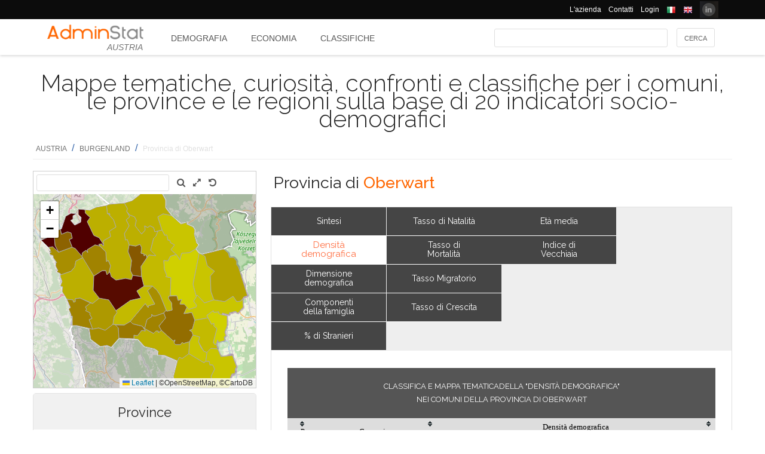

--- FILE ---
content_type: text/html; charset=utf-8
request_url: https://ugeo.urbistat.com/AdminStat/it/at/classifiche/densita-demografica/comuni/oberwart/109/3
body_size: 11483
content:


<!DOCTYPE html>
<html>
<head><meta charset="utf-8" /><meta name="viewport" content="width=device-width, initial-scale=1.0, maximum-scale=1.0, user-scalable=no" /><title>
	Classifica e Mappa tematicadella "DENSITÀ DEMOGRAFICA" Provincia di OBERWART per Comune
</title><link rel="icon" type="image/png" href="../../../../../../../../Images/favicon.png" />
    
    <!-- bootstrap 5 -->
    <link href="https://cdn.jsdelivr.net/npm/bootstrap@5.0.2/dist/css/bootstrap.min.css" rel="stylesheet" integrity="sha384-EVSTQN3/azprG1Anm3QDgpJLIm9Nao0Yz1ztcQTwFspd3yD65VohhpuuCOmLASjC" crossorigin="anonymous" />
    <script src="https://cdn.jsdelivr.net/npm/bootstrap@5.0.2/dist/js/bootstrap.bundle.min.js" integrity="sha384-MrcW6ZMFYlzcLA8Nl+NtUVF0sA7MsXsP1UyJoMp4YLEuNSfAP+JcXn/tWtIaxVXM" crossorigin="anonymous"></script>

    
    <link href="/Styles/font-awesome-4.7.0/css/font-awesome.min.css" rel="stylesheet" type="text/css" />

    <!-- link href="https://fonts.googleapis.com/css?family=Lato:100,300,regular,700,900%7COpen+Sans:300%7CIndie+Flower:regular%7COswald:300,regular,700&#038;subset=latin%2Clatin-ext" rel="stylesheet" type="text/css" /-->
    <link href="https://fonts.googleapis.com/css?family=Raleway%3A100%2C200%2C300%2C400%2C500%2C600%2C700%2C800%2C900&amp;ver=4.5.9" rel="stylesheet" type="text/css" /><link href="/Styles/jquery/css/ui-lightness/jquery-ui-1.8.11.custom.css" rel="stylesheet" type="text/css" /><link href="/Styles/Site/Site.css?v=2" rel="stylesheet" type="text/css" /><link href="/Styles/jquery/css/tablesorter/style.css" rel="stylesheet" type="text/css" />
    <script type="text/javascript" src="/Js/jquery/jquery-1.12.0.min.js"></script>
    <script type="text/javascript" src="/Js/jquery/jquery-ui-1.11.4/jquery-ui.min.js"></script>
    <script type="text/javascript" src="/Js/jquery/plugins/jquery.blockUI.js"></script>
    <script type="text/javascript" src="/Js/jquery/plugins/table/jquery.tablesorter.js"></script>
    <script type="text/javascript" src="/js/Ajax.js"></script>
    <script type="text/javascript" src="/Site/Master/Site.js"></script>
    <script type="text/javascript">

        $(function () {
            var $scrollingDiv = $("#left_bar");

            countryid = 40;
            langcode = 'IT';

            //init_autocomplete_area_search();

            //            $(window).scroll(function () {
            //                if ($(window).scrollTop() > $scrollingDiv.position().top) {
            //                    $scrollingDiv
            //                    .stop()
            //                    .animate({ "marginTop": ($(window).scrollTop() - $scrollingDiv.position().top) + "px" }, "slow");
            //                } else {
            //                    //$scrollingDiv.offset({ top: $scrollingDiv.position().top })
            //                }
            //            });

        });

    </script>
    
    
<meta name="description" content="Classifica e Mappa tematicadella &quot;DENSITÀ DEMOGRAFICA&quot; nei Comuni della Provincia di OBERWART - Mappe tematiche, curiosità, confronti e classifiche per i comuni, le province e le regioni sulla base di 20 indicatori socio-demografici" /></head>
<body>
    <form method="post" action="./3" id="MasterPageForm">
<div class="aspNetHidden">
<input type="hidden" name="__EVENTTARGET" id="__EVENTTARGET" value="" />
<input type="hidden" name="__EVENTARGUMENT" id="__EVENTARGUMENT" value="" />
<input type="hidden" name="__VIEWSTATE" id="__VIEWSTATE" value="/[base64]" />
</div>

<script type="text/javascript">
//<![CDATA[
var theForm = document.forms['MasterPageForm'];
if (!theForm) {
    theForm = document.MasterPageForm;
}
function __doPostBack(eventTarget, eventArgument) {
    if (!theForm.onsubmit || (theForm.onsubmit() != false)) {
        theForm.__EVENTTARGET.value = eventTarget;
        theForm.__EVENTARGUMENT.value = eventArgument;
        theForm.submit();
    }
}
//]]>
</script>


<script src="/WebResource.axd?d=ve23ERwXa07AY3SDd6iaka3fhujPnSui-wBqgADm0IBPUdCz7Z-3_TN_mV2W3HGRyU_hmsv0Lg4budyJbWGvHRbNClA1&amp;t=638628279619783110" type="text/javascript"></script>


<script src="/ScriptResource.axd?d=1S8kYZnXd8lzbdVTliXJTJ2WdhTI13Ot2l41jz4svfKk2CmSH_bwhEeSc-Vr3loSwGXq8rNiWvAaUxqcjdP4TqF5NNuG1vxstv4HWuXt3cPiI3oNBm3vzui4UpL5UBBZlIZSgEm6Ck55y9t0U8B21MOBPYK9mK1FXx3RdX7o6pgXXdVD0&amp;t=2a9d95e3" type="text/javascript"></script>
<script type="text/javascript">
//<![CDATA[
if (typeof(Sys) === 'undefined') throw new Error('ASP.NET Ajax client-side framework failed to load.');
//]]>
</script>

<script src="/ScriptResource.axd?d=vR8X5A8exuj8uqm6HkioUtvMxVrasQ-9ny1T0zmlo4iVgQsRN1JN_peOf42HGQQ9li1tLUyheThralwGPaiOtucOwKWpji79aL3mgrufu4GP9vP1i8fD4a74EWQe5PMESEWPMGz-FkHEYrLTzJFGzT2Hc7c0PiuVhdH70ywmdlrQSCi3tgDw70solqdu8MTxO5kYYw2&amp;t=2a9d95e3" type="text/javascript"></script>
<div class="aspNetHidden">

	<input type="hidden" name="__VIEWSTATEGENERATOR" id="__VIEWSTATEGENERATOR" value="D32F2AD3" />
	<input type="hidden" name="__EVENTVALIDATION" id="__EVENTVALIDATION" value="/wEdAAe8tVubfOwf3Ln4LbuB6+ASuQURmYdBLLPJbEzJUF9vpIaa1vi7xZv8WnS/0VIMIBWGQclHO7/SJXozr1x+lnnnOislikGRHJ7zuszWR74Cii8Sd0x5E4wXSB2OcDwfUMewpX4uazboh+NTSaRl1tXBUV5pdjK/E1gOdTt+uxPm+4UKjwI=" />
</div>
        <script type="text/javascript">
//<![CDATA[
Sys.WebForms.PageRequestManager._initialize('ctl00$ScmMain', 'MasterPageForm', [], [], [], 90, 'ctl00');
//]]>
</script>


        <header>
            <div class="black_bar">
                <div class="container">
                    <ul class="secondary-menu">
                        <li>
                            <a href="https://www.urbistat.com/azienda/">L'azienda</a>
                        </li>
                        <li>
                            <a href="https://www.urbistat.com/contatti/">Contatti</a>
                        </li>
                        <li>
                            <a href="https://ugeo.urbistat.com/geo/">Login</a>
                        </li>
                        <li>
                            <a id="LangIT" href="/AdminStat/it/at/classifiche/densita-demografica/comuni/oberwart/109/3"> 
                             <img src="/images/flags/IT.png" alt=""/>
                            <span></span></a>
                        </li>
                        <li>
                            <a id="LangEN" href="/AdminStat/en/at/classifiche/densita-demografica/comuni/oberwart/109/3"> 
                             <img src="/images/flags/EN.png" alt="" />
                            <span></span></a>
                        </li>
                        <li>
                            <a href="https://www.linkedin.com/company/urbistat">
                                <img src="/Site/images/in.PNG" style="margin-top: -2px;" alt="Urbistat on Linkedin" />
                            </a>
                        </li>
                    </ul>
                </div>
            </div>
            <div class="white_bar">
                <div class="container">
                    <div class="logo_area">
                        <a href="/AdminStat">
                        <img src="/site/images/adminstat-color.png" border="0" alt="Adminstat logo" class="logo" />
                        </a>
                        <div class="country">AUSTRIA</div>
                    </div>
                    <div id="countryMenu">
                        
        <!-- <div class="main_menu"> -->
            <ul>
    
        <li class=""><a href='/AdminStat/it/at/demografia/dati-sintesi/austria/40/1' title="Demografia AUSTRIA">
            Demografia</a></li>
    
        <li class=""><a href='/AdminStat/it/at/economia/dati-sintesi/austria/40/1' title="Economia AUSTRIA">
            Economia</a></li>
    
        <li class="select_menu"><a href='/AdminStat/it/at/classifiche/dati-sintesi/comuni/austria/40/1' title="Classifiche e Mappe Tematiche AUSTRIA">
            Classifiche</a></li>
    
        </ul>
        <!-- <div style="clear: both;">&nbsp;</div>
        </div> -->
    
           


                    </div>
                    <div id="main_search">
                        <div class="div_button">
                            <input type="submit" name="ctl00$BtnMainSearch" value="Cerca" id="BtnMainSearch" />
                            <input type="hidden" name="ctl00$HidMainSearchSel" id="HidMainSearchSel" />
                        </div>
                        <div class="div_downlist">
                            <select name="ctl00$DlsAppType" id="DlsAppType">
	<option value="2">Demografia</option>
	<option value="3">Economia</option>
	<option selected="selected" value="4">Classifiche</option>

</select>
                        </div>
                        <div class="div_textbox">
                            <input name="ctl00$TxtMainSearch" type="text" id="TxtMainSearch" spellcheck="false" />
                        </div>
                    </div>
                </div>
            </div>
        </header>


        <div id="page" class="uPage">
            <div id="header">
                <div class="return">
                    <!--  -->
                </div>
                
    <div id="CphMainDescr_PnlMainDescr">
	
        <h1 class="main_descr">
            Mappe tematiche, curiosità, confronti e classifiche per i comuni, le province e le regioni sulla base di 20 indicatori socio-demografici
        </h1>
    
</div>


                <div class="return">
                    <!--  -->
                </div>
                <div>
                    <span id="SmpNavigator" class="sitemappath"><a href="#SmpNavigator_SkipLink"><img alt="Skip Navigation Links" src="/WebResource.axd?d=YQvY-IYu36GO425cyAh46qtkuEWdL1OuegCup5azbvBLHvSsAQuKN4pZ0yTJkpx1camSN9g6BTXbOjAl9--KMJfs-bk1&amp;t=638628279619783110" width="0" height="0" style="border-width:0px;" /></a><span><a href="/AdminStat/it/it/classifiche/densita-demografica/regioni/austria/40/1">AUSTRIA</a></span><span> / </span><span><a href="/AdminStat/it/it/classifiche/densita-demografica/province/burgenland/1/2">BURGENLAND</a></span><span> / </span><span class="sitemappath_sel">Provincia di Oberwart</span><a id="SmpNavigator_SkipLink"></a></span>
                </div>
            </div>
            <div id="page_content">
                <div id="header_bar" style="padding: 0px 0px 1px 0px;">
                    
<script type="text/javascript">
    google_ad_client = "ca-pub-6251961376163573";
    google_ad_slot = "8255215499";
    google_ad_width = "728";
    google_ad_height = "90";
</script>
<!--
<script type="text/javascript" src="http://pagead2.googlesyndication.com/pagead/show_ads.js"></script>
-->

                    
                </div>
                <div class="row">
                    <div id="left_bar" class="col-12 col-md-12 col-lg-4">
                        <div class="return">
                        </div>
                        
    
<script type="text/javascript">

    $(function () {

        function openRight() {
            $("#box_loc_toright").on("click", function () {
                on_update_panel_server_once(function () {
                    $('#box_nav_locality').removeClass('box_tab_nav');
                    // $("#box_nav_locality").position({ top: 0, left: 0 });
                    openLeft();
                });
            });
        }

        function openLeft() {
            $("#box_loc_toleft").on("click", function () {
                on_update_panel_server_once(function () {
                    $('#box_nav_locality').addClass('box_tab_nav');
                    o = $("#maps_area_nav").offset()
                    $("#box_nav_locality").offset({ top: o.top + 0, left: o.left + 372 });
                    $("#box_nav_locality .box_list_locality").height(550);

                    openRight();
                });
            });
        }
        openLeft();
/*
        $("[id^='_area_']").on("mouseenter", function () {
            top.frame_map.OverPol(this.id, 1);
        }).on("mouseleave", function () {
            top.frame_map.OverPol(this.id, 0);
        });*/

        //$("#apri_map").on("click", function () {
        //    $("#maps_area_nav").width(835);
        //    $("#maps_area_nav").height(600);
        //});

    });

</script>
<div id="area_nav">
    <div id="maps_area_nav" style="width: 100%; height: 364px; z-index: 0; position: relative; background: #ffffff;">
        <iframe src="/Site/Maps/MapAreas_v2.aspx?at=3&c=40&a=109&mvt=2&st=1&f=1&av=4" id="CphLeftContent_MapNavigator_MapViewNav_frame_map" name="frame_map" class="map_nav" Width="100%" Height="100%"></iframe>

    </div>
    
    <div id="CphLeftContent_MapNavigator_PnlSubAdmin">
	
        <div class="box_tab">
            <span class="box_header">
                <span class="ui-icon ui-icon-triangle-1-s"></span>
                <span id="CphLeftContent_MapNavigator_LblTitleSubAdmin">Province</span>
            </span>
            <div class="box_content">
                
                        
                                <ul class="box_list box_list_l_3">
                            
                                <li><a id='_area_3-101'
                                    href='/AdminStat/it/at/classifiche/densita-demografica/comuni/eisenstadt-stadt-/101/3'
                                    title='Eisenstadt(Stadt)'>
                                    <span class=''>
                                        EISENSTADT(STADT)</span></a></li>
                            
                                <li><a id='_area_3-103'
                                    href='/AdminStat/it/at/classifiche/densita-demografica/comuni/eisenstadt-umgebung/103/3'
                                    title='Eisenstadt-Umgebung'>
                                    <span class=''>
                                        EISENSTADT-UMGEBUNG</span></a></li>
                            
                                <li><a id='_area_3-104'
                                    href='/AdminStat/it/at/classifiche/densita-demografica/comuni/gussing/104/3'
                                    title='Güssing'>
                                    <span class=''>
                                        GÜSSING</span></a></li>
                            
                                </ul>
                            
                    
                        
                                <ul class="box_list box_list_l_3">
                            
                                <li><a id='_area_3-105'
                                    href='/AdminStat/it/at/classifiche/densita-demografica/comuni/jennersdorf/105/3'
                                    title='Jennersdorf'>
                                    <span class=''>
                                        JENNERSDORF</span></a></li>
                            
                                <li><a id='_area_3-106'
                                    href='/AdminStat/it/at/classifiche/densita-demografica/comuni/mattersburg/106/3'
                                    title='Mattersburg'>
                                    <span class=''>
                                        MATTERSBURG</span></a></li>
                            
                                <li><a id='_area_3-107'
                                    href='/AdminStat/it/at/classifiche/densita-demografica/comuni/neusiedl-am-see/107/3'
                                    title='Neusiedl am See'>
                                    <span class=''>
                                        NEUSIEDL AM SEE</span></a></li>
                            
                                </ul>
                            
                    
                        
                                <ul class="box_list box_list_l_3">
                            
                                <li><a id='_area_3-108'
                                    href='/AdminStat/it/at/classifiche/densita-demografica/comuni/oberpullendorf/108/3'
                                    title='Oberpullendorf'>
                                    <span class=''>
                                        OBERPULLENDORF</span></a></li>
                            
                                <li><a id='_area_3-109'
                                    href='/AdminStat/it/at/classifiche/densita-demografica/comuni/oberwart/109/3'
                                    title='Oberwart'>
                                    <span class='select_box'>
                                        OBERWART</span></a></li>
                            
                                <li><a id='_area_3-102'
                                    href='/AdminStat/it/at/classifiche/densita-demografica/comuni/rust-stadt-/102/3'
                                    title='Rust(Stadt)'>
                                    <span class=''>
                                        RUST(STADT)</span></a></li>
                            
                                </ul>
                            
                    
                <div class="return">
                </div>
            </div>
        </div>
    
</div>
    <div id="CphLeftContent_MapNavigator_PnlAdmin">
	
        <div class="box_tab">
            <span class="box_header">
                <span class="ui-icon ui-icon-triangle-1-s"></span>
                <span id="CphLeftContent_MapNavigator_LblTitleAdmin">Regioni</span>
            </span>
            <div class="box_content">
                
                        
                                <ul class="box_list box_list_l_3">
                            
                                <li><a id='_area_2-1'
                                    href='/AdminStat/it/at/classifiche/densita-demografica/province/burgenland/1/2'
                                    title='BURGENLAND'>
                                    <span class='select_box'>
                                        BURGENLAND</span></a></li>
                            
                                <li><a id='_area_2-2'
                                    href='/AdminStat/it/at/classifiche/densita-demografica/province/karnten/2/2'
                                    title='KÄRNTEN'>
                                    <span class=''>
                                        KÄRNTEN</span></a></li>
                            
                                <li><a id='_area_2-3'
                                    href='/AdminStat/it/at/classifiche/densita-demografica/province/niederosterreich/3/2'
                                    title='NIEDERÖSTERREICH'>
                                    <span class=''>
                                        NIEDERÖSTERREICH</span></a></li>
                            
                                </ul>
                            
                    
                        
                                <ul class="box_list box_list_l_3">
                            
                                <li><a id='_area_2-4'
                                    href='/AdminStat/it/at/classifiche/densita-demografica/province/oberosterreich/4/2'
                                    title='OBERÖSTERREICH'>
                                    <span class=''>
                                        OBERÖSTERREICH</span></a></li>
                            
                                <li><a id='_area_2-5'
                                    href='/AdminStat/it/at/classifiche/densita-demografica/province/salzburg/5/2'
                                    title='SALZBURG'>
                                    <span class=''>
                                        SALZBURG</span></a></li>
                            
                                <li><a id='_area_2-6'
                                    href='/AdminStat/it/at/classifiche/densita-demografica/province/steiermark/6/2'
                                    title='STEIERMARK'>
                                    <span class=''>
                                        STEIERMARK</span></a></li>
                            
                                </ul>
                            
                    
                        
                                <ul class="box_list box_list_l_3">
                            
                                <li><a id='_area_2-7'
                                    href='/AdminStat/it/at/classifiche/densita-demografica/province/tirol/7/2'
                                    title='TIROL'>
                                    <span class=''>
                                        TIROL</span></a></li>
                            
                                <li><a id='_area_2-8'
                                    href='/AdminStat/it/at/classifiche/densita-demografica/province/vorarlberg/8/2'
                                    title='VORARLBERG'>
                                    <span class=''>
                                        VORARLBERG</span></a></li>
                            
                                <li><a id='_area_2-9'
                                    href='/AdminStat/it/at/classifiche/densita-demografica/province/wien/9/2'
                                    title='WIEN'>
                                    <span class=''>
                                        WIEN</span></a></li>
                            
                                </ul>
                            
                    
                <div class="return">
                </div>
            </div>
        </div>
    
</div>
    
</div>


                    </div>
                    <div id="master_content" class="col-12 col-md-12 col-lg-8">
                        <div>
                            
    <div id="CphMainContet_MainSmallMnu_PnlTitArea">
	
    <h2 class="area_title">
        <span id="CphMainContet_MainSmallMnu_LblTitArea">Provincia di <strong>Oberwart</strong></span>
    </h2>

</div>

<div style="padding-left: 520px;">
    
</div>

<span>
    
</span>
<div id="mainmenu">
    
            <div class="main_small_menu">
                <ul>
        
            <li class="">
                <a href="/AdminStat/it/at/demografia/dati-sintesi/oberwart/109/3">
                <span>Demografia</span>
                </a>
            </li>
        
            <li><span class="pipe">| </span></li>
        
            <li class="">
                <a href="/AdminStat/it/at/economia/dati-sintesi/oberwart/109/3">
                <span>Economia</span>
                </a>
            </li>
        
            <li><span class="pipe">| </span></li>
        
            <li class="select_menu">
                <a class="aspNetDisabled">
                <span>Classifiche e Mappe Tematiche</span>
                </a>
            </li>
        
            </ul>
        <div style="clear: both;">
            <!--  -->
        </div>
            </div>
        
</div>

    
            <div class="viewdata_menu menu_standings" id="viewdata_menu">
        
            
                    <ul>
                
                    <li class=""><a href='/AdminStat/it/at/classifiche/dati-sintesi/comuni/oberwart/109/3'><span>
                        Sintesi</span> </a></li>
                
                
                    <li class="select_menu"><a href='/AdminStat/it/at/classifiche/densita-demografica/comuni/oberwart/109/3'><span>
                        Densità demografica</span> </a></li>
                
                
                    <li class=""><a href='/AdminStat/it/at/classifiche/popolazione/comuni/oberwart/109/3'><span>
                        Dimensione demografica</span> </a></li>
                
                
                    <li class=""><a href='/AdminStat/it/at/classifiche/componenti-della-famiglia/comuni/oberwart/109/3'><span>
                        Componenti della famiglia</span> </a></li>
                
                
                    <li class=""><a href='/AdminStat/it/at/classifiche/percentuale-stranieri/comuni/oberwart/109/3'><span>
                        % di Stranieri</span> </a></li>
                
                    </ul>
                
        
            <!--div style="clear: both;">
            </div-->
        
            
                    <ul>
                
                    <li class=""><a href='/AdminStat/it/at/classifiche/tasso-natalita/comuni/oberwart/109/3'><span>
                        Tasso di Natalità</span> </a></li>
                
                
                    <li class=""><a href='/AdminStat/it/at/classifiche/tasso-mortalita/comuni/oberwart/109/3'><span>
                        Tasso di Mortalità</span> </a></li>
                
                
                    <li class=""><a href='/AdminStat/it/at/classifiche/tasso-migratorio/comuni/oberwart/109/3'><span>
                        Tasso Migratorio</span> </a></li>
                
                
                    <li class=""><a href='/AdminStat/it/at/classifiche/tasso-crescita/comuni/oberwart/109/3'><span>
                        Tasso di Crescita</span> </a></li>
                
                    </ul>
                
        
            <!--div style="clear: both;">
            </div-->
        
            
                    <ul>
                
                    <li class=""><a href='/AdminStat/it/at/classifiche/eta-media/comuni/oberwart/109/3'><span>
                        Età media</span> </a></li>
                
                
                    <li class=""><a href='/AdminStat/it/at/classifiche/indice-vecchiaia/comuni/oberwart/109/3'><span>
                        Indice di Vecchiaia</span> </a></li>
                
                    </ul>
                
        
            </div>
        
    <div style="clear: both;">
    </div>
    
    
    <div id="CphMainContet_PnlContent" class="data_content">
	
        
                <div class="sub_small_menu" style="font-size: 0.9em; margin: 5px; padding: 0px; border: 0px;">
                    <ul>
            
                </ul>
                <div style="clear: both;">
                    <!--  -->
                </div>
                </div>
            
        
        <div id="CphMainContet_PnlStandings">
		
            <script type="text/javascript">
                $(function () {
                    $("#GridStandings").tablesorter({
                        headers: {
                            0: { sorter: 'digit' },
                            1: { sorter: 'text' },
                            2: { sorter: 'digit' }
                        }
                    });
                });

            </script>
            <table class="table_data" width="100%">
                <tr>
                    <td align="center" valign="top">
                        <span class="table_descr">Classifica e Mappa tematicadella "DENSITÀ DEMOGRAFICA"<br/> nei Comuni della Provincia di OBERWART</span>
                        <div>
			<table class="table_result_light tablesorter" cellspacing="0" rules="all" border="1" id="GridStandings" style="width:100%;border-collapse:collapse;">
				<thead>
					<tr class="Header">
						<th align="left" scope="col" style="width:5%;">P</th><th align="left" scope="col" style="width:30%;">Comuni</th><th align="center" colspan="2" scope="col">Densità demografica<br/>(N° abitanti per Km²)</th>
					</tr>
				</thead><tbody>
					<tr class="Row">
						<td class="table_data table_label" align="right">
                                        <span>1°</span>
                                    </td><td align="left">
                                        <span>Neustift an der Lafnitz</span>
                                    </td><td align="right" style="width:5%;">
                                        <span>225</span>
                                    </td><td align="left">
                                        <div>
							
                                            <div style="background-color: #00BB00; width: 100%; height: 10px; border: 1px solid #004400;border-radius:3px;">
                                            </div>
                                        
						</div>
                                    </td>
					</tr><tr class="AlternatingRow">
						<td class="table_data table_label" align="right">
                                        <span>2°</span>
                                    </td><td align="left">
                                        <span>Pinkafeld</span>
                                    </td><td align="right" style="width:5%;">
                                        <span>215</span>
                                    </td><td align="left">
                                        <div>
							
                                            <div style="background-color: #00BB00; width: 97%; height: 10px; border: 1px solid #004400;border-radius:3px;">
                                            </div>
                                        
						</div>
                                    </td>
					</tr><tr class="Row">
						<td class="table_data table_label" align="right">
                                        <span>3°</span>
                                    </td><td align="left">
                                        <span>Oberwart</span>
                                    </td><td align="right" style="width:5%;">
                                        <span>211</span>
                                    </td><td align="left">
                                        <div>
							
                                            <div style="background-color: #00BB00; width: 96%; height: 10px; border: 1px solid #004400;border-radius:3px;">
                                            </div>
                                        
						</div>
                                    </td>
					</tr><tr class="AlternatingRow">
						<td class="table_data table_label" align="right">
                                        <span>4°</span>
                                    </td><td align="left">
                                        <span>Bad Tatzmannsdorf</span>
                                    </td><td align="right" style="width:5%;">
                                        <span>140</span>
                                    </td><td align="left">
                                        <div>
							
                                            <div style="background-color: #00BB00; width: 72%; height: 10px; border: 1px solid #004400;border-radius:3px;">
                                            </div>
                                        
						</div>
                                    </td>
					</tr><tr class="Row">
						<td class="table_data table_label" align="right">
                                        <span>5°</span>
                                    </td><td align="left">
                                        <span>Grafenschachen</span>
                                    </td><td align="right" style="width:5%;">
                                        <span>125</span>
                                    </td><td align="left">
                                        <div>
							
                                            <div style="background-color: #00BB00; width: 68%; height: 10px; border: 1px solid #004400;border-radius:3px;">
                                            </div>
                                        
						</div>
                                    </td>
					</tr><tr class="AlternatingRow">
						<td class="table_data table_label" align="right">
                                        <span>6°</span>
                                    </td><td align="left">
                                        <span>Großpetersdorf</span>
                                    </td><td align="right" style="width:5%;">
                                        <span>113</span>
                                    </td><td align="left">
                                        <div>
							
                                            <div style="background-color: #00BB00; width: 63%; height: 10px; border: 1px solid #004400;border-radius:3px;">
                                            </div>
                                        
						</div>
                                    </td>
					</tr><tr class="Row">
						<td class="table_data table_label" align="right">
                                        <span>7°</span>
                                    </td><td align="left">
                                        <span>Oberdorf im Burgenland</span>
                                    </td><td align="right" style="width:5%;">
                                        <span>108</span>
                                    </td><td align="left">
                                        <div>
							
                                            <div style="background-color: #00BB00; width: 62%; height: 10px; border: 1px solid #004400;border-radius:3px;">
                                            </div>
                                        
						</div>
                                    </td>
					</tr><tr class="AlternatingRow">
						<td class="table_data table_label" align="right">
                                        <span>8°</span>
                                    </td><td align="left">
                                        <span>Riedlingsdorf</span>
                                    </td><td align="right" style="width:5%;">
                                        <span>101</span>
                                    </td><td align="left">
                                        <div>
							
                                            <div style="background-color: #00BB00; width: 60%; height: 10px; border: 1px solid #004400;border-radius:3px;">
                                            </div>
                                        
						</div>
                                    </td>
					</tr><tr class="Row">
						<td class="table_data table_label" align="right">
                                        <span>9°</span>
                                    </td><td align="left">
                                        <span>Jabing</span>
                                    </td><td align="right" style="width:5%;">
                                        <span>97</span>
                                    </td><td align="left">
                                        <div>
							
                                            <div style="background-color: #00BB00; width: 58%; height: 10px; border: 1px solid #004400;border-radius:3px;">
                                            </div>
                                        
						</div>
                                    </td>
					</tr><tr class="AlternatingRow">
						<td class="table_data table_label" align="right">
                                        <span>10°</span>
                                    </td><td align="left">
                                        <span>Wolfau</span>
                                    </td><td align="right" style="width:5%;">
                                        <span>96</span>
                                    </td><td align="left">
                                        <div>
							
                                            <div style="background-color: #00BB00; width: 58%; height: 10px; border: 1px solid #004400;border-radius:3px;">
                                            </div>
                                        
						</div>
                                    </td>
					</tr><tr class="Row">
						<td class="table_data table_label" align="right">
                                        <span>11°</span>
                                    </td><td align="left">
                                        <span>Rotenturm an der Pinka</span>
                                    </td><td align="right" style="width:5%;">
                                        <span>85</span>
                                    </td><td align="left">
                                        <div>
							
                                            <div style="background-color: #00BB00; width: 54%; height: 10px; border: 1px solid #004400;border-radius:3px;">
                                            </div>
                                        
						</div>
                                    </td>
					</tr><tr class="AlternatingRow">
						<td class="table_data table_label" align="right">
                                        <span>12°</span>
                                    </td><td align="left">
                                        <span>Loipersdorf-Kitzladen</span>
                                    </td><td align="right" style="width:5%;">
                                        <span>84</span>
                                    </td><td align="left">
                                        <div>
							
                                            <div style="background-color: #00BB00; width: 54%; height: 10px; border: 1px solid #004400;border-radius:3px;">
                                            </div>
                                        
						</div>
                                    </td>
					</tr><tr class="Row">
						<td class="table_data table_label" align="right">
                                        <span>13°</span>
                                    </td><td align="left">
                                        <span>Litzelsdorf</span>
                                    </td><td align="right" style="width:5%;">
                                        <span>83</span>
                                    </td><td align="left">
                                        <div>
							
                                            <div style="background-color: #00BB00; width: 54%; height: 10px; border: 1px solid #004400;border-radius:3px;">
                                            </div>
                                        
						</div>
                                    </td>
					</tr><tr class="Highlighted2">
						<td class="table_data table_label" align="right">
                                        
                                    </td><td align="left">
                                        <span>Provincia di OBERWART</span>
                                    </td><td align="right" style="width:5%;">
                                        <span>74</span>
                                    </td><td align="left">
                                        <div>
							
                                            <div style="background-color: #00BB00; width: 51%; height: 10px; border: 1px solid #004400;border-radius:3px;">
                                            </div>
                                        
						</div>
                                    </td>
					</tr><tr class="Row">
						<td class="table_data table_label" align="right">
                                        <span>14°</span>
                                    </td><td align="left">
                                        <span>Kemeten</span>
                                    </td><td align="right" style="width:5%;">
                                        <span>73</span>
                                    </td><td align="left">
                                        <div>
							
                                            <div style="background-color: #00BB00; width: 51%; height: 10px; border: 1px solid #004400;border-radius:3px;">
                                            </div>
                                        
						</div>
                                    </td>
					</tr><tr class="AlternatingRow">
						<td class="table_data table_label" align="right">
                                        <span>15°</span>
                                    </td><td align="left">
                                        <span>Rechnitz</span>
                                    </td><td align="right" style="width:5%;">
                                        <span>68</span>
                                    </td><td align="left">
                                        <div>
							
                                            <div style="background-color: #00BB00; width: 49%; height: 10px; border: 1px solid #004400;border-radius:3px;">
                                            </div>
                                        
						</div>
                                    </td>
					</tr><tr class="Row">
						<td class="table_data table_label" align="right">
                                        <span>16°</span>
                                    </td><td align="left">
                                        <span>Markt Allhau</span>
                                    </td><td align="right" style="width:5%;">
                                        <span>59</span>
                                    </td><td align="left">
                                        <div>
							
                                            <div style="background-color: #00BB00; width: 46%; height: 10px; border: 1px solid #004400;border-radius:3px;">
                                            </div>
                                        
						</div>
                                    </td>
					</tr><tr class="AlternatingRow">
						<td class="table_data table_label" align="right">
                                        <span>17°</span>
                                    </td><td align="left">
                                        <span>Wiesfleck</span>
                                    </td><td align="right" style="width:5%;">
                                        <span>57</span>
                                    </td><td align="left">
                                        <div>
							
                                            <div style="background-color: #00BB00; width: 45%; height: 10px; border: 1px solid #004400;border-radius:3px;">
                                            </div>
                                        
						</div>
                                    </td>
					</tr><tr class="Row">
						<td class="table_data table_label" align="right">
                                        <span>18°</span>
                                    </td><td align="left">
                                        <span>Mischendorf</span>
                                    </td><td align="right" style="width:5%;">
                                        <span>57</span>
                                    </td><td align="left">
                                        <div>
							
                                            <div style="background-color: #00BB00; width: 45%; height: 10px; border: 1px solid #004400;border-radius:3px;">
                                            </div>
                                        
						</div>
                                    </td>
					</tr><tr class="AlternatingRow">
						<td class="table_data table_label" align="right">
                                        <span>19°</span>
                                    </td><td align="left">
                                        <span>Mariasdorf</span>
                                    </td><td align="right" style="width:5%;">
                                        <span>56</span>
                                    </td><td align="left">
                                        <div>
							
                                            <div style="background-color: #00BB00; width: 45%; height: 10px; border: 1px solid #004400;border-radius:3px;">
                                            </div>
                                        
						</div>
                                    </td>
					</tr><tr class="Row">
						<td class="table_data table_label" align="right">
                                        <span>20°</span>
                                    </td><td align="left">
                                        <span>Oberschützen</span>
                                    </td><td align="right" style="width:5%;">
                                        <span>55</span>
                                    </td><td align="left">
                                        <div>
							
                                            <div style="background-color: #00BB00; width: 45%; height: 10px; border: 1px solid #004400;border-radius:3px;">
                                            </div>
                                        
						</div>
                                    </td>
					</tr><tr class="AlternatingRow">
						<td class="table_data table_label" align="right">
                                        <span>21°</span>
                                    </td><td align="left">
                                        <span>Bernstein</span>
                                    </td><td align="right" style="width:5%;">
                                        <span>53</span>
                                    </td><td align="left">
                                        <div>
							
                                            <div style="background-color: #00BB00; width: 44%; height: 10px; border: 1px solid #004400;border-radius:3px;">
                                            </div>
                                        
						</div>
                                    </td>
					</tr><tr class="Row">
						<td class="table_data table_label" align="right">
                                        <span>22°</span>
                                    </td><td align="left">
                                        <span>Unterwart</span>
                                    </td><td align="right" style="width:5%;">
                                        <span>48</span>
                                    </td><td align="left">
                                        <div>
							
                                            <div style="background-color: #00BB00; width: 42%; height: 10px; border: 1px solid #004400;border-radius:3px;">
                                            </div>
                                        
						</div>
                                    </td>
					</tr><tr class="AlternatingRow">
						<td class="table_data table_label" align="right">
                                        <span>23°</span>
                                    </td><td align="left">
                                        <span>Kohfidisch</span>
                                    </td><td align="right" style="width:5%;">
                                        <span>47</span>
                                    </td><td align="left">
                                        <div>
							
                                            <div style="background-color: #00BB00; width: 42%; height: 10px; border: 1px solid #004400;border-radius:3px;">
                                            </div>
                                        
						</div>
                                    </td>
					</tr><tr class="Row">
						<td class="table_data table_label" align="right">
                                        <span>24°</span>
                                    </td><td align="left">
                                        <span>Stadtschlaining</span>
                                    </td><td align="right" style="width:5%;">
                                        <span>47</span>
                                    </td><td align="left">
                                        <div>
							
                                            <div style="background-color: #00BB00; width: 42%; height: 10px; border: 1px solid #004400;border-radius:3px;">
                                            </div>
                                        
						</div>
                                    </td>
					</tr><tr class="AlternatingRow">
						<td class="table_data table_label" align="right">
                                        <span>25°</span>
                                    </td><td align="left">
                                        <span>Hannersdorf</span>
                                    </td><td align="right" style="width:5%;">
                                        <span>43</span>
                                    </td><td align="left">
                                        <div>
							
                                            <div style="background-color: #00BB00; width: 41%; height: 10px; border: 1px solid #004400;border-radius:3px;">
                                            </div>
                                        
						</div>
                                    </td>
					</tr><tr class="Row">
						<td class="table_data table_label" align="right">
                                        <span>26°</span>
                                    </td><td align="left">
                                        <span>Deutsch Schützen-Eisenberg</span>
                                    </td><td align="right" style="width:5%;">
                                        <span>38</span>
                                    </td><td align="left">
                                        <div>
							
                                            <div style="background-color: #00BB00; width: 39%; height: 10px; border: 1px solid #004400;border-radius:3px;">
                                            </div>
                                        
						</div>
                                    </td>
					</tr><tr class="AlternatingRow">
						<td class="table_data table_label" align="right">
                                        <span>27°</span>
                                    </td><td align="left">
                                        <span>Schachendorf</span>
                                    </td><td align="right" style="width:5%;">
                                        <span>34</span>
                                    </td><td align="left">
                                        <div>
							
                                            <div style="background-color: #00BB00; width: 38%; height: 10px; border: 1px solid #004400;border-radius:3px;">
                                            </div>
                                        
						</div>
                                    </td>
					</tr><tr class="Row">
						<td class="table_data table_label" align="right">
                                        <span>28°</span>
                                    </td><td align="left">
                                        <span>Unterkohlstätten</span>
                                    </td><td align="right" style="width:5%;">
                                        <span>33</span>
                                    </td><td align="left">
                                        <div>
							
                                            <div style="background-color: #00BB00; width: 38%; height: 10px; border: 1px solid #004400;border-radius:3px;">
                                            </div>
                                        
						</div>
                                    </td>
					</tr><tr class="AlternatingRow">
						<td class="table_data table_label" align="right">
                                        <span>29°</span>
                                    </td><td align="left">
                                        <span>Markt Neuhodis</span>
                                    </td><td align="right" style="width:5%;">
                                        <span>33</span>
                                    </td><td align="left">
                                        <div>
							
                                            <div style="background-color: #00BB00; width: 38%; height: 10px; border: 1px solid #004400;border-radius:3px;">
                                            </div>
                                        
						</div>
                                    </td>
					</tr><tr class="Row">
						<td class="table_data table_label" align="right">
                                        <span>30°</span>
                                    </td><td align="left">
                                        <span>Badersdorf</span>
                                    </td><td align="right" style="width:5%;">
                                        <span>32</span>
                                    </td><td align="left">
                                        <div>
							
                                            <div style="background-color: #00BB00; width: 37%; height: 10px; border: 1px solid #004400;border-radius:3px;">
                                            </div>
                                        
						</div>
                                    </td>
					</tr><tr class="AlternatingRow">
						<td class="table_data table_label" align="right">
                                        <span>31°</span>
                                    </td><td align="left">
                                        <span>Schandorf</span>
                                    </td><td align="right" style="width:5%;">
                                        <span>24</span>
                                    </td><td align="left">
                                        <div>
							
                                            <div style="background-color: #00BB00; width: 35%; height: 10px; border: 1px solid #004400;border-radius:3px;">
                                            </div>
                                        
						</div>
                                    </td>
					</tr><tr class="Row">
						<td class="table_data table_label" align="right">
                                        <span>32°</span>
                                    </td><td align="left">
                                        <span>Weiden bei Rechnitz</span>
                                    </td><td align="right" style="width:5%;">
                                        <span>20</span>
                                    </td><td align="left">
                                        <div>
							
                                            <div style="background-color: #00BB00; width: 33%; height: 10px; border: 1px solid #004400;border-radius:3px;">
                                            </div>
                                        
						</div>
                                    </td>
					</tr>
				</tbody><tfoot>

				</tfoot>
			</table>
		</div>
                    </td>
                </tr>
            </table>
            <br />
            
        
	</div>
        
    
</div>

                        </div>
                        <div class="return">
                        </div>
                        <div id="adv_content">
                            <div style="float: left; margin-left: 8px;">
                                
<script type="text/javascript">
    google_ad_client = "ca-pub-6251961376163573";
    google_ad_slot = "9773616696";
    google_ad_width = "300";
    google_ad_height = "250";
</script>
<!--
<script type="text/javascript" src="http://pagead2.googlesyndication.com/pagead/show_ads.js"></script>
-->

                            </div>
                            <div style="float: left; margin-left: 8px;">
                                
<script type="text/javascript">
    google_ad_client = "ca-pub-6251961376163573";
    google_ad_slot = "9773616696";
    google_ad_width = "300";
    google_ad_height = "250";
</script>
<!--
<script type="text/javascript" src="http://pagead2.googlesyndication.com/pagead/show_ads.js"></script>
-->

                            </div>
                        </div>
                        <div class="return">
                        </div>
                        <div>
                            
    <div class="separator_orr">
    </div>
    
<div class="note">
    
            <ol>
        
            </ol>
        
</div>
<div id="CphMainContet2_AnalysisNote_ppnote" class="box_tab">
    <span class="box_header">
        <span>NOTE</span>
    </span>
    <div class="box_content">
        <div>
            
            <span id="CphMainContet2_AnalysisNote_LblSources"></span>
        </div>

    
        

            Superficie (Kmq): Fonte Elaborazioni Urbistat
        
            <br />
        

            Popolazione: Fonte statistik.at
        
        

    </div>
</div>


                        </div>
                    </div>
                </div>
                <div class="return">
                    <!--  -->
                </div>




                
            </div>

            <div class="return">
                <!--  -->
            </div>
            <div id="wait_update_box" class="wait_update_box">
                <img src="/images/busy.gif" alt="" />
                <span></span>
            </div>
        </div>
        <footer class="footer footer-1">
            <div class="container">
                <div class="one_fourth" style="animation-delay: 100ms;">
                    <div id="footer-column-1" class="widget-area" role="complementary">
                        <aside id="execphp-41" class="qlinks widget widget_execphp">
                            <h3 class="widget-title">Address</h3>
                            <div class="execphpwidget">
                                <ul class="faddress">
                                    <!--li><img alt="" src="/wp-content/uploads/2015/08/logo-urbistat.png"></li-->
                                    <li><i class="fa fa-map-marker fa-lg"></i>&nbsp; 41124 Via M. Vellani Marchi, 20<br>
                                        &nbsp;&nbsp;&nbsp;&nbsp;&nbsp;Modena, Italy<br>
                                        &nbsp;&nbsp;&nbsp;&nbsp;&nbsp;P.IVA 03466110362</li>
                                    <li>
                                        <img alt="" src="https://www.urbistat.com/wp-content/themes/hoxa/hoxa/assets/images/footer-wmap.png"></li>
                                </ul>
                            </div>
                        </aside>
                    </div>
                    <!-- #secondary -->
                </div>
                <!-- end address -->

                <div class="one_fourth delay-200ms" style="animation-delay: 200ms;">
                    <div id="footer-column-2" class="widget-area" role="complementary">
                        <aside id="execphp-48" class="qlinks widget widget_execphp">
                            <h3 class="widget-title">Contacts</h3>
                            <div class="execphpwidget">
                                <ul>
                                    <li><i class="fa fa-phone"></i>&nbsp; +39 059 8395229</li>
                                    <li><i class="fa fa-print"></i>&nbsp; +39 059 8395230</li>
                                    <li><a href="mailto:info@urbistat.com"><i class="fa fa-envelope"></i>info@urbistat.com</a></li>
                                </ul>
                            </div>
                        </aside>
                    </div>
                    <!-- #secondary -->
                </div>
                <!-- end links -->

                <div class="one_fourth delay-300ms" style="animation-delay: 300ms;">
                    <div id="footer-column-3" class="widget-area" role="complementary">
                        <aside id="execphp-43" class="qlinks widget widget_execphp">
                            <h3 class="widget-title">Austria</h3>
                            
        <!-- <div class="main_menu"> -->
            <ul>
    
        <li class=""><a href='/AdminStat/it/at/demografia/dati-sintesi/austria/40/1' title="Demografia AUSTRIA">
            Demografia</a></li>
    
        <li class=""><a href='/AdminStat/it/at/economia/dati-sintesi/austria/40/1' title="Economia AUSTRIA">
            Economia</a></li>
    
        <li class="select_menu"><a href='/AdminStat/it/at/classifiche/dati-sintesi/comuni/austria/40/1' title="Classifiche e Mappe Tematiche AUSTRIA">
            Classifiche</a></li>
    
        </ul>
        <!-- <div style="clear: both;">&nbsp;</div>
        </div> -->
    
           


                        </aside>
                    </div>
                    <!-- #secondary -->

                </div>
                <!-- end site info -->
                <div class="one_fourth last delay-400ms" style="animation-delay: 400ms;">
                    <div id="footer-column-4" class="widget-area" role="complementary">
                        <aside id="king-recent-posts-3" class="widget recent-posts-widget">
                            <h3 class="widget-title">AdminStat</h3>
                            <p>AdminStat is designed by <a href="http://www.urbistat.com/" style="color:#f60;">Urbistat</a>. Every data are constatly updated to give the best socio-economic information in territory.</p>
                        </aside>
                    </div>
                    <!-- #secondary -->
                </div>
                <!-- end flickr -->
            </div>
        </footer>
        <div class="copyright_info four">
            <div class="container">
                <div class="clearfix"></div>
                <div class="one_half">
                    Copyright © 2025 - UrbiStat S.r.l.				
                </div>
                <div class="one_half last">
                    <ul class="footer_social_links">
                        <li class="social">
                            <a href="https://www.linkedin.com/company/urbistat" target="_blank">
                                <i class="fa fa-linkedin"></i>
                            </a>
                        </li>
                    </ul>
                </div>
            </div>
        </div>
    

<script type="text/javascript">
//<![CDATA[
console.log('UGEO -  BEGIN - INIT PAGINA: 0,0000 (0,0000)');
console.log('UGEO -  END - PAGE: ~/Site/Standings.aspx: 0,0220 (0,0220)');
console.log('-----------------------------------------------------');
//]]>
</script>
</form>
    
<script type="text/javascript">

    var _gaq = _gaq || [];
    _gaq.push(['_setAccount', 'UA-22531464-2']);
    _gaq.push(['_trackPageview']);

    (function () {
        var ga = document.createElement('script'); ga.type = 'text/javascript'; ga.async = true;
        ga.src = ('https:' == document.location.protocol ? 'https://ssl' : 'http://www') + '.google-analytics.com/ga.js';
        var s = document.getElementsByTagName('script')[0]; s.parentNode.insertBefore(ga, s);
    })();

</script>

</body>
</html>


--- FILE ---
content_type: text/html; charset=utf-8
request_url: https://ugeo.urbistat.com/Site/Maps/MapAreas_v2.aspx?at=3&c=40&a=109&mvt=2&st=1&f=1&av=4
body_size: 57519
content:


<!DOCTYPE html PUBLIC "-//W3C//DTD XHTML 1.0 Transitional//EN" "http://www.w3.org/TR/xhtml1/DTD/xhtml1-transitional.dtd">
<html xmlns="http://www.w3.org/1999/xhtml">
<head><title>

</title><link href="/Styles/Site/Maps.css" rel="stylesheet" type="text/css" /><link href="/Styles/font-awesome-4.7.0/css/font-awesome.min.css" rel="stylesheet" type="text/css" /><link href="/Styles/Site/leaflet_1.9.3.css" rel="stylesheet" type="text/css" />
    <script type="text/javascript" src="https://maps.google.com/maps/api/js?key=AIzaSyCl_bEtLF6Y_FF5ac3zH0qGxI7zcgBoMuI&libraries=places,drawing"></script>
    <script type="text/javascript" src="/Js/jquery/jquery-1.12.0.min.js"></script>
    <script type="text/javascript" src="/Js/jquery/jquery-ui-1.11.4/jquery-ui.min.js"></script>
    <script type="text/javascript" src="/Js/leaflet_1.9.3.js"></script>
    <script type="text/javascript">

        var MapsWindow = window;
        var map;
        var canClickPolygon = true;
        var polygons_option = [];
        var polygons_data = [];
        var polygons = [];
        var p_bounds = [];
        var center;
        var zoom;
        var geocoder;
        var markerLayer;

        function CenterMap(lat, lng, zoom) {
            map.setView(L.latLng(lat, lng), zoom);
        }

        function SetPolygonsClickable(yOrN) {
            canClickPolygon = yOrN;
        }

        function openLink(e) {
            if (canClickPolygon) {
                var p = e.target;
                window.parent.location = polygons_option[p.options.id].l;
            }
        }

        function style(feature) {
            return {
                fillColor: '#ff9900',
                fillOpacity: 0.4,
                dashArray: '',
                weight: 1,
                color: '#9c9c9c',
                opacity: 1
            };
        }

        function highlightFeature(e) {
            var p = e.target;
            
            p.setStyle({
                fillColor: '#ff9900',
                fillOpacity: 0.2,
                dashArray: '',
                weight: 2,
                color: '#ff9900',
                opacity: 1
            });

            if (!L.Browser.ie && !L.Browser.opera && !L.Browser.edge) {
                p.bringToFront();
            }
            p.openPopup(e.latlng);
        }

        function resetStyle(p) {
            var id = p.options.id
            p.setStyle({
                fillColor: polygons_option[id].fillColor,
                fillOpacity: polygons_option[id].fillOpacity,
                dashArray: '',
                color: polygons_option[id].color,
                opacity: polygons_option[id].opacity
            });
        }

        function resetHighlight(e) {
            var p = e.target;
            resetStyle(p);
            p.closePopup();
        }

        function pol(o) {

            id = o.id;

            polygons_option[id] = {
                id: id,
                color: o.sc,
                opacity: o.so,
                weight: o.sw,
                fillColor: o.fc,
                fillOpacity: o.fo,
                l: o.l
            };
            polygons_data[id] = o.d;

            polygons[id] = L.polygon(o.pa, polygons_option[id]).bindPopup(polygons_data[id].d, { autoPan : false});
            polygons[id].on({
                mouseover: highlightFeature,
                mousemove: highlightFeature,
                mouseout: resetHighlight,
                click: openLink
            });
            polygons[id].addTo(map);
            p_bounds.push(polygons[id].getBounds());
        }

        function ll(lat, lng) {
            return L.latLng(lat, lng);
        }

        function bigMap() {
            center = map.getCenter();
            $(window.parent.document).scrollTop($("#maps_area_nav", window.parent.document).offset().top);
            $("#maps_area_nav", window.parent.document).animate(
                {
                    backgroundColor: "#aa0000",
                    color: "#fff",
                    width: 835,
                    height: 730
                },
                1000,
                function () {
                    map.setZoom(zoom + 1);
                    map.panTo(center);
                }
            );
        }

        function shortMap() {
            c = map.getCenter();
            $(window.parent.document).scrollTop(0);
            $("#maps_area_nav", window.parent.document).animate(
                {
                    backgroundColor: "#fff",
                    color: "#000",
                    width: 364,
                    height: 364
                },
                1000,
                function () {
                    map.setZoom(zoom - 1);
                    map.panTo(center);
                }
            );
        }

        function GeocodeAddress(address, f) {
            geocoder.geocode({ 'address': address }, f);
        }

        function FindAddress() {
            GeocodeAddress($("#address").val(), function (results, status) {
                if (status == google.maps.GeocoderStatus.OK) {
                    var position = ll(results[0].geometry.location.lat(), results[0].geometry.location.lng())
                    map.panTo(position);
                    map.setZoom(13);

                    var customIcon = L.icon({
                        iconUrl: '/geo/images/Map/flag.png'
                    });
                    markerLayer = L.layerGroup();
                    L.marker(position, { icon: customIcon }).add(markerLayer)
                    L.control.layers(markerLayer).addTo(map);
                } else {
                    alert(NO_RESULTS_FOUND);
                }
            });
        }

        $(function () {

            MapsWindow = window;

            $('#apri_map').on('click', function () {
                var state = $(this).data('state');

                switch (state) {
                    case 1:
                    case undefined:
                        bigMap();
                        $(this).data('state', 2);
                        break;
                    case 2:
                        shortMap();
                        $(this).data('state', 1);
                        break;
                }
            });

            $("#ClearMap").on("click", function () {
                map.fitBounds(p_bounds);
                if (markerLayer != undefined) {
                    map.removeLayer(markerLayer);
                }
                //HidePolygons();
            });
            

            $("#SeachAddress").on("click", function () {
                FindAddress();
            });

            $("#address").keypress(function (event) {
                if (event.keyCode == 13) {
                    FindAddress();
                    event.preventDefault();
                    return false;
                }
            });

            map = L.map('map_canvas');

            DrawAdmin();

            map.on('zoomend', function (e) {
                zoom = e.target._zoom;
            })

            var positron = L.tileLayer('https://tile.openstreetmap.org/{z}/{x}/{y}.png', {
                attribution: '©OpenStreetMap, ©CartoDB'
            }).addTo(map);

            geocoder = new google.maps.Geocoder();

        });

    </script>



    <style type="text/css">
        .custom-popup, .leaflet-popup-content-wrapper {
			background:#2c3e50;
			color:#ffffff;
			font-weight: bold;
			font-size:12px;
			line-height:10px;
			border-radius: 10px;
			}

		.custom-popup, .leaflet-popup-content-wrapper a {
			color:rgba(255,255,255,0.1);
			}

		.custom-popup, .leaflet-popup-tip-container {
			width:30px;
			height:15px;
			}

		.custom-popup, .leaflet-popup-tip {
			background: transparent;
			border: none;
			box-shadow: none;
			}

        .leaflet-popup-close-button {
           display: none; 
        }

        .leaflet-popup-content {
            margin: 13px 20px 13px 20px;
        }

        .box_list_hover span {
            color: #dddddd;
            background-color: #B40707;
            border-radius: 5px;
            text-decoration: underline;
        }

        input[type=text]:focus {
            outline: none;
            border: 2px solid #E78F08;
            margin: 0px;
        }

        textarea:focus, select:focus {
            outline: none;
        }

        .text_bar {
            font-size: 1.1em;
            border: 1px solid #cccccc;
            border-radius: 4px;
            margin: 1px;
            background-color: #ECF2F9;
        }

        .tool_menu {
        }

            .tool_menu ul {
                margin: 0px;
                padding: 0px;
            }

                .tool_menu ul li {
                    list-style: none;
                    float: left;
                    padding: 5px;
                }
    </style>
</head>
<body>
    <form method="post" action="./MapAreas_v2.aspx?at=3&amp;c=40&amp;a=109&amp;mvt=2&amp;st=1&amp;f=1&amp;av=4" id="form1">
<div class="aspNetHidden">
<input type="hidden" name="__VIEWSTATE" id="__VIEWSTATE" value="/wEPDwULLTIxMjE4ODExNjgPZBYCAgMPZBYEAgMPFgIeBXN0eWxlBQl0b3A6IDM4cHhkAgUPFgIeB1Zpc2libGVoZGT742KZd0EycnqsadyGVRcszJMGFQ==" />
</div>

<div class="aspNetHidden">

	<input type="hidden" name="__VIEWSTATEGENERATOR" id="__VIEWSTATEGENERATOR" value="40125555" />
</div>
        <div id="PnlToolBox">
	
            <div class="tool_menu">
                <ul>
                    <li>
                        <input id="address" type="text" value="" class="text_bar" style="font-size: 1.4em; width: 245px;">
                    </li>
                    <li>
                        <img style="opacity:0;position:absolute;z-index:1;" src="/Site/images/system-search.png" id="SeachAddress" title="" />
                        <i class="fa fa-search"></i>
                    </li>    
                    <li>
                        <img style="opacity:0;position:absolute;z-index:1;" src="/Site/images/view-fullscreen.png" id="apri_map" title="" />
                        <i class="fa fa-expand"></i>
                    </li>
                    <li>
                        <img style="opacity:0;position:absolute;z-index:1;" src="/Site/images/edit-undo.png" id="ClearMap" title="" />
                        <i class="fa fa-undo"></i>
                    </li>
                </ul>
            </div>
        
</div>
        <div id="map_canvas" style="top: 38px">
        </div>
        
        <div id="label_cursor" style="display: none; position: absolute; border: 2px solid #7777FF; border-radius: 5px; font-family: Arial; font-size: 11px; padding: 2px; width: 100px; background-color: #0000CC; color: #DDDDDD;">
            label
        </div>
    

<script type="text/javascript">
//<![CDATA[
function DrawAdmin() { id_hover = '_area_';CenterMap(47.28736, 16.25262,10);
MapsWindow.SetPolygonsClickable(true);pol({id:'0-2-2-0',pa:[ [ll(47.130520,12.730770),ll(47.128120,12.712710),ll(47.121370,12.704070),ll(47.124230,12.688950),ll(47.120550,12.672360),ll(47.122920,12.666140),ll(47.116370,12.666190),ll(47.109280,12.672190),ll(47.099980,12.656100),ll(47.093160,12.665370),ll(47.090480,12.676190),ll(47.078270,12.688190),ll(47.073230,12.699920),ll(47.048980,12.710260),ll(47.043450,12.717250),ll(47.041910,12.742830),ll(47.045890,12.757670),ll(47.040160,12.771850),ll(47.034100,12.756030),ll(47.024980,12.754590),ll(47.014650,12.742170),ll(47.013160,12.735140),ll(47.003450,12.736850),ll(46.995240,12.724570),ll(46.980630,12.737840),ll(46.968900,12.741510),ll(46.959770,12.745130),ll(46.956000,12.750940),ll(46.955960,12.760220),ll(46.944480,12.770400),ll(46.939460,12.786360),ll(46.932110,12.783620),ll(46.926540,12.793680),ll(46.922830,12.808390),ll(46.920720,12.820390),ll(46.916840,12.821690),ll(46.910680,12.838220),ll(46.900750,12.831050),ll(46.893040,12.842230),ll(46.861150,12.840910),ll(46.844880,12.875710),ll(46.842620,12.886740),ll(46.825760,12.895760),ll(46.823110,12.904260),ll(46.822480,12.907490),ll(46.798920,12.963360),ll(46.787400,12.965320),ll(46.776580,12.946750),ll(46.769460,12.944980),ll(46.764450,12.932280),ll(46.765630,12.919950),ll(46.776760,12.899290),ll(46.762800,12.876670),ll(46.760200,12.856860),ll(46.749530,12.841330),ll(46.747990,12.832700),ll(46.751590,12.826600),ll(46.748250,12.813630),ll(46.756300,12.810080),ll(46.755070,12.795840),ll(46.756350,12.791310),ll(46.752260,12.786900),ll(46.750150,12.757730),ll(46.747040,12.748310),ll(46.741310,12.738440),ll(46.743010,12.724050),ll(46.735280,12.712130),ll(46.730110,12.714100),ll(46.714530,12.708980),ll(46.702940,12.721090),ll(46.705120,12.708060),ll(46.703500,12.689890),ll(46.689320,12.692590),ll(46.680170,12.683820),ll(46.675150,12.690290),ll(46.656990,12.690690),ll(46.651470,12.699350),ll(46.648700,12.716800),ll(46.634390,12.731580),ll(46.637690,12.743470),ll(46.644710,12.749770),ll(46.647220,12.757280),ll(46.646140,12.779150),ll(46.642390,12.794150),ll(46.633430,12.803950),ll(46.628730,12.819310),ll(46.631190,12.829400),ll(46.627390,12.836790),ll(46.611770,12.833740),ll(46.608450,12.837500),ll(46.605200,12.854240),ll(46.609790,12.866770),ll(46.607410,12.890120),ll(46.610200,12.931520),ll(46.602740,12.948850),ll(46.606100,12.957860),ll(46.599630,12.988170),ll(46.602310,13.000670),ll(46.599320,13.007330),ll(46.601920,13.021570),ll(46.596960,13.028810),ll(46.595310,13.046700),ll(46.599150,13.072740),ll(46.601310,13.087340),ll(46.594730,13.105630),ll(46.591160,13.137460),ll(46.587470,13.144290),ll(46.589880,13.150970),ll(46.588740,13.168250),ll(46.584700,13.169190),ll(46.577980,13.179550),ll(46.572220,13.194140),ll(46.570260,13.217180),ll(46.559480,13.231250),ll(46.553630,13.232320),ll(46.552340,13.239280),ll(46.560450,13.252750),ll(46.557680,13.261360),ll(46.561140,13.268770),ll(46.557510,13.284990),ll(46.560190,13.297630),ll(46.551370,13.320510),ll(46.562880,13.331330),ll(46.563670,13.338860),ll(46.566400,13.338200),ll(46.569700,13.344370),ll(46.566680,13.352060),ll(46.571160,13.364400),ll(46.567480,13.370670),ll(46.574440,13.368990),ll(46.579110,13.372420),ll(46.572070,13.408890),ll(46.562060,13.408260),ll(46.558880,13.423800),ll(46.557730,13.472540),ll(46.566120,13.504680),ll(46.556350,13.506110),ll(46.555270,13.511330),ll(46.549400,13.514420),ll(46.547030,13.520240),ll(46.554180,13.542880),ll(46.552210,13.559590),ll(46.545860,13.568820),ll(46.539450,13.569820),ll(46.538350,13.575790),ll(46.546310,13.591880),ll(46.542250,13.622270),ll(46.521820,13.680910),ll(46.523600,13.697460),ll(46.520820,13.707390),ll(46.523320,13.726000),ll(46.516860,13.740030),ll(46.517990,13.754450),ll(46.514790,13.766520),ll(46.517550,13.776330),ll(46.508420,13.787880),ll(46.506680,13.798690),ll(46.507360,13.814710),ll(46.513320,13.827580),ll(46.518670,13.831560),ll(46.514100,13.857000),ll(46.519190,13.879130),ll(46.523000,13.882110),ll(46.519350,13.896720),ll(46.519510,13.920160),ll(46.513900,13.928000),ll(46.507350,13.952270),ll(46.496700,13.970110),ll(46.498140,13.976010),ll(46.481050,14.006600),ll(46.481590,14.021260),ll(46.491440,14.036120),ll(46.492960,14.050910),ll(46.486830,14.071360),ll(46.485790,14.091250),ll(46.478830,14.102360),ll(46.478920,14.111360),ll(46.476620,14.121620),ll(46.458990,14.135150),ll(46.450560,14.135820),ll(46.443240,14.150750),ll(46.435920,14.154430),ll(46.434040,14.175860),ll(46.443970,14.190860),ll(46.439310,14.207370),ll(46.443190,14.219080),ll(46.435290,14.227860),ll(46.432100,14.236930),ll(46.439170,14.257110),ll(46.438270,14.264710),ll(46.443520,14.283170),ll(46.438220,14.301740),ll(46.430310,14.310440),ll(46.431910,14.332560),ll(46.438910,14.355900),ll(46.439240,14.381920),ll(46.446300,14.410120),ll(46.447070,14.429710),ll(46.442960,14.435270),ll(46.440750,14.438530),ll(46.436590,14.430140),ll(46.428580,14.441810),ll(46.423180,14.442610),ll(46.419810,14.476520),ll(46.413430,14.479550),ll(46.415590,14.484590),ll(46.413000,14.492170),ll(46.424370,14.505570),ll(46.427460,14.521900),ll(46.414620,14.532210),ll(46.411760,14.539990),ll(46.405150,14.541370),ll(46.391690,14.553840),ll(46.376900,14.557070),ll(46.372300,14.565260),ll(46.374730,14.565510),ll(46.377220,14.578540),ll(46.381320,14.581710),ll(46.383580,14.578690),ll(46.392310,14.586060),ll(46.409720,14.589410),ll(46.414430,14.588810),ll(46.418200,14.582600),ll(46.429740,14.586390),ll(46.433320,14.595410),ll(46.436810,14.596050),ll(46.439740,14.611680),ll(46.439280,14.631520),ll(46.442810,14.640340),ll(46.444220,14.659140),ll(46.449370,14.665520),ll(46.450330,14.675500),ll(46.457750,14.679640),ll(46.461800,14.675690),ll(46.467950,14.683480),ll(46.463870,14.692960),ll(46.463680,14.699520),ll(46.466970,14.702220),ll(46.474440,14.697620),ll(46.480420,14.702330),ll(46.480690,14.709320),ll(46.499890,14.714530),ll(46.498150,14.722540),ll(46.490710,14.728290),ll(46.505140,14.741100),ll(46.497660,14.748460),ll(46.504290,14.759040),ll(46.504530,14.776860),ll(46.499000,14.784650),ll(46.507520,14.806080),ll(46.508980,14.818060),ll(46.520850,14.817560),ll(46.529960,14.825590),ll(46.534480,14.822700),ll(46.539110,14.831980),ll(46.542970,14.823050),ll(46.545850,14.823100),ll(46.548260,14.832110),ll(46.552380,14.834780),ll(46.558350,14.838140),ll(46.563900,14.835000),ll(46.565960,14.840130),ll(46.572660,14.840010),ll(46.580760,14.852260),ll(46.593210,14.857660),ll(46.593660,14.864980),ll(46.604440,14.867040),ll(46.611420,14.879930),ll(46.612160,14.900930),ll(46.605120,14.904480),ll(46.606145,14.915100),ll(46.602400,14.919590),ll(46.605000,14.923370),ll(46.616420,14.920390),ll(46.620680,14.923080),ll(46.615170,14.931390),ll(46.632590,14.956270),ll(46.623370,14.971630),ll(46.601900,14.979330),ll(46.614470,14.995710),ll(46.621270,14.994810),ll(46.640430,15.016110),ll(46.651840,15.040810),ll(46.651730,15.065440),ll(46.658600,15.063560),ll(46.661470,15.053995),ll(46.670340,15.050220),ll(46.666320,15.034460),ll(46.671490,15.022220),ll(46.676440,15.024860),ll(46.678290,15.030770),ll(46.706230,15.034490),ll(46.714850,15.044840),ll(46.721300,15.042120),ll(46.723760,15.042990),ll(46.728270,15.035820),ll(46.735010,15.045370),ll(46.739580,15.036160),ll(46.746530,15.031510),ll(46.750050,15.033880),ll(46.759910,15.026940),ll(46.770050,15.029140),ll(46.780910,14.996550),ll(46.784860,14.976400),ll(46.805740,14.981480),ll(46.809760,14.987530),ll(46.822440,14.991180),ll(46.827900,14.995930),ll(46.832750,15.013020),ll(46.844330,15.019780),ll(46.856060,15.009170),ll(46.879670,15.008480),ll(46.881520,15.015090),ll(46.909960,15.027160),ll(46.929710,15.007250),ll(46.930990,14.997250),ll(46.982290,14.966660),ll(46.989540,14.957440),ll(46.993020,14.950210),ll(47.000270,14.903850),ll(47.010990,14.885190),ll(47.021940,14.874150),ll(47.026200,14.855880),ll(47.033030,14.846850),ll(47.038340,14.840240),ll(47.047660,14.843820),ll(47.049280,14.829830),ll(47.040900,14.815260),ll(47.036590,14.794490),ll(47.039090,14.787700),ll(47.038620,14.768030),ll(47.025120,14.731110),ll(47.021690,14.727080),ll(47.015310,14.730410),ll(47.020720,14.722050),ll(47.018240,14.715910),ll(47.019650,14.704120),ll(47.016110,14.698560),ll(47.018860,14.688490),ll(47.013880,14.627620),ll(46.998330,14.615440),ll(47.001700,14.592900),ll(47.012170,14.585730),ll(47.013460,14.545280),ll(47.009180,14.515860),ll(47.014670,14.515160),ll(47.019390,14.503110),ll(47.028580,14.505550),ll(47.019270,14.477840),ll(47.007660,14.472150),ll(47.010980,14.470930),ll(47.009800,14.463870),ll(47.014330,14.458580),ll(46.998860,14.458800),ll(46.995120,14.451760),ll(46.998490,14.447750),ll(46.995890,14.441680),ll(47.000550,14.430190),ll(46.997100,14.430880),ll(46.989390,14.405350),ll(46.980400,14.395430),ll(46.980040,14.386030),ll(46.994680,14.376600),ll(47.007900,14.376920),ll(47.015360,14.381560),ll(47.025400,14.362610),ll(47.026180,14.345650),ll(47.023760,14.340250),ll(47.029370,14.329900),ll(47.028940,14.303100),ll(47.025810,14.289950),ll(47.028910,14.283360),ll(47.026440,14.274870),ll(47.029220,14.270790),ll(47.025780,14.264890),ll(47.034610,14.249850),ll(47.027950,14.237350),ll(47.025550,14.234370),ll(47.035720,14.223840),ll(47.061750,14.216220),ll(47.070270,14.205220),ll(47.077490,14.203090),ll(47.062300,14.174520),ll(47.052390,14.162640),ll(47.061980,14.132590),ll(47.056400,14.124050),ll(47.042540,14.123760),ll(47.038420,14.102900),ll(47.034870,14.102880),ll(47.022170,14.079450),ll(47.012700,14.072350),ll(47.004080,14.049730),ll(47.007130,14.029670),ll(47.004550,14.012460),ll(46.988210,14.016750),ll(46.982930,14.006390),ll(46.971930,14.000460),ll(46.967410,13.988920),ll(46.967460,13.976400),ll(46.963040,13.968170),ll(46.956480,13.955610),ll(46.958200,13.950180),ll(46.942510,13.952370),ll(46.940680,13.946490),ll(46.945380,13.933920),ll(46.939740,13.918670),ll(46.933020,13.911250),ll(46.933490,13.899590),ll(46.927300,13.896990),ll(46.922440,13.884190),ll(46.917720,13.882060),ll(46.920040,13.865820),ll(46.917610,13.856590),ll(46.909180,13.848540),ll(46.914110,13.842670),ll(46.913720,13.828790),ll(46.919220,13.815170),ll(46.925560,13.810720),ll(46.935470,13.794610),ll(46.937690,13.784620),ll(46.943920,13.784430),ll(46.948070,13.775370),ll(46.952920,13.773950),ll(46.956890,13.778010),ll(46.962230,13.773200),ll(46.976100,13.771730),ll(46.979930,13.768690),ll(46.982550,13.758320),ll(46.989170,13.758140),ll(46.994250,13.744700),ll(46.989350,13.734070),ll(46.991340,13.722480),ll(46.996070,13.707270),ll(47.003240,13.699170),ll(47.006300,13.692950),ll(47.029270,13.687390),ll(47.036020,13.695210),ll(47.040320,13.693060),ll(47.039620,13.686340),ll(47.041650,13.658960),ll(47.039350,13.648690),ll(47.042030,13.643490),ll(47.055220,13.637400),ll(47.058800,13.614570),ll(47.054070,13.597360),ll(47.057010,13.594770),ll(47.051990,13.579110),ll(47.068190,13.521400),ll(47.069930,13.502740),ll(47.080210,13.460360),ll(47.078420,13.437030),ll(47.081180,13.427540),ll(47.069120,13.406250),ll(47.071960,13.395280),ll(47.080820,13.381900),ll(47.092410,13.380120),ll(47.098300,13.363540),ll(47.097190,13.354800),ll(47.095310,13.332600),ll(47.085660,13.304830),ll(47.093990,13.290760),ll(47.094910,13.276750),ll(47.087940,13.250230),ll(47.072560,13.239810),ll(47.067200,13.245930),ll(47.050530,13.248210),ll(47.043930,13.215010),ll(47.044230,13.184630),ll(47.035660,13.156370),ll(47.035920,13.140330),ll(47.033480,13.131830),ll(47.026390,13.126470),ll(47.025960,13.078650),ll(47.013230,13.072700),ll(47.029450,13.019830),ll(47.038950,13.021160),ll(47.043890,13.002970),ll(47.035480,12.985590),ll(47.038780,12.979760),ll(47.039050,12.964870),ll(47.043100,12.956490),ll(47.049100,12.952800),ll(47.054300,12.955240),ll(47.058990,12.942660),ll(47.076460,12.935880),ll(47.081320,12.919240),ll(47.080870,12.894240),ll(47.086560,12.869450),ll(47.080430,12.859480),ll(47.081320,12.846030),ll(47.083090,12.836750),ll(47.091540,12.831120),ll(47.097790,12.820190),ll(47.095530,12.816130),ll(47.097880,12.804830),ll(47.092980,12.795070),ll(47.092140,12.782890),ll(47.101440,12.772180),ll(47.097900,12.756670),ll(47.099570,12.739520),ll(47.103990,12.733520),ll(47.111030,12.736240)]],sc:'#FFFFFF',so:1,sw:2,fc:'#DDDDDD',fo:0.39,z:0,d:{d:'KÄRNTEN',d2:'',e:0,t:0,t2:'2',}});pol({id:'0-2-3-0',pa:[ [ll(48.153354,16.219443),ll(48.152160,16.223560),ll(48.153200,16.222420)],[ll(49.020510,15.020760),ll(49.011530,15.003080),ll(49.014910,14.995590),ll(49.009730,14.990380),ll(49.003670,15.000790),ll(48.993170,14.995010),ll(48.992090,14.997645),ll(48.986710,14.984640),ll(48.978050,14.981080),ll(48.980510,14.978380),ll(48.970970,14.976180),ll(48.955800,14.976530),ll(48.935910,14.986460),ll(48.928080,14.979070),ll(48.916290,14.989880),ll(48.897307,14.991020),ll(48.897240,14.989420),ll(48.895390,14.987860),ll(48.891240,14.989200),ll(48.891190,14.983740),ll(48.874740,14.983870),ll(48.874700,14.972950),ll(48.853110,14.973390),ll(48.853110,14.977770),ll(48.842420,14.984480),ll(48.842280,14.972130),ll(48.831240,14.967480),ll(48.823870,14.969690),ll(48.813910,14.958140),ll(48.804490,14.960450),ll(48.801250,14.955310),ll(48.789660,14.953130),ll(48.782700,14.974850),ll(48.775310,14.980800),ll(48.763170,14.964120),ll(48.758050,14.955860),ll(48.761790,14.952250),ll(48.761250,14.940200),ll(48.766570,14.931940),ll(48.769840,14.917700),ll(48.766980,14.906180),ll(48.772240,14.896400),ll(48.770155,14.888150),ll(48.780110,14.881250),ll(48.781330,14.868910),ll(48.775790,14.857050),ll(48.779490,14.845910),ll(48.783960,14.842410),ll(48.780510,14.829200),ll(48.783810,14.824630),ll(48.778690,14.808570),ll(48.773920,14.809820),ll(48.771750,14.806270),ll(48.764220,14.812240),ll(48.747430,14.800530),ll(48.733930,14.808100),ll(48.729960,14.794580),ll(48.718310,14.785680),ll(48.711740,14.774320),ll(48.709340,14.757050),ll(48.703300,14.755530),ll(48.698710,14.736160),ll(48.675655,14.723435),ll(48.650120,14.712370),ll(48.649110,14.718560),ll(48.638430,14.722360),ll(48.617570,14.714040),ll(48.602340,14.721180),ll(48.593460,14.708010),ll(48.584950,14.705980),ll(48.582580,14.701240),ll(48.584220,14.691150),ll(48.580610,14.691580),ll(48.578450,14.712800),ll(48.562280,14.724300),ll(48.562010,14.730390),ll(48.556700,14.737960),ll(48.552710,14.736340),ll(48.552310,14.743180),ll(48.558370,14.743250),ll(48.563930,14.757360),ll(48.563850,14.762580),ll(48.555810,14.772210),ll(48.560140,14.784740),ll(48.553820,14.811430),ll(48.549020,14.814560),ll(48.543780,14.838300),ll(48.535330,14.849260),ll(48.529940,14.845430),ll(48.527750,14.875030),ll(48.521140,14.901410),ll(48.513440,14.912230),ll(48.506860,14.912440),ll(48.505390,14.921130),ll(48.499320,14.918250),ll(48.501810,14.901350),ll(48.499430,14.892810),ll(48.493150,14.887590),ll(48.486680,14.888910),ll(48.481870,14.879070),ll(48.480210,14.866380),ll(48.468790,14.876970),ll(48.463860,14.876940),ll(48.456040,14.875710),ll(48.450740,14.898740),ll(48.434390,14.911590),ll(48.430100,14.912860),ll(48.424080,14.928480),ll(48.423340,14.938370),ll(48.415900,14.942310),ll(48.413830,14.949530),ll(48.408050,14.947540),ll(48.394450,14.919460),ll(48.388650,14.916570),ll(48.388600,14.923180),ll(48.395360,14.936390),ll(48.390760,14.955670),ll(48.388040,14.963850),ll(48.377260,14.963280),ll(48.361830,14.953180),ll(48.341550,14.952700),ll(48.332650,14.947580),ll(48.323690,14.943550),ll(48.325870,14.960760),ll(48.323850,14.980830),ll(48.317850,14.986310),ll(48.299050,14.984180),ll(48.256880,14.991700),ll(48.246500,14.970080),ll(48.238680,14.970250),ll(48.235150,14.974680),ll(48.232330,14.971600),ll(48.232270,14.962260),ll(48.219750,14.952660),ll(48.210670,14.967440),ll(48.204260,14.964630),ll(48.201050,14.975180),ll(48.198970,14.974300),ll(48.205150,14.958670),ll(48.224260,14.946900),ll(48.230340,14.938590),ll(48.232420,14.917080),ll(48.227520,14.893820),ll(48.232530,14.885650),ll(48.225490,14.858540),ll(48.211360,14.857100),ll(48.193030,14.839540),ll(48.189690,14.832400),ll(48.188150,14.808670),ll(48.179060,14.768370),ll(48.177550,14.762020),ll(48.172070,14.739380),ll(48.178100,14.726440),ll(48.178580,14.715490),ll(48.169260,14.706330),ll(48.163560,14.706370),ll(48.157310,14.687970),ll(48.164580,14.667610),ll(48.171410,14.662300),ll(48.176000,14.644890),ll(48.190580,14.623470),ll(48.196520,14.610440),ll(48.220960,14.587870),ll(48.230970,14.560920),ll(48.238210,14.532600),ll(48.236750,14.520140),ll(48.234470,14.515540),ll(48.224830,14.492800),ll(48.201090,14.480590),ll(48.189670,14.482600),ll(48.183830,14.478900),ll(48.178560,14.482210),ll(48.171480,14.483090),ll(48.149500,14.467720),ll(48.136010,14.477930),ll(48.122910,14.467970),ll(48.116530,14.488880),ll(48.112760,14.494570),ll(48.109790,14.492770),ll(48.104250,14.478950),ll(48.098520,14.466980),ll(48.088505,14.456805),ll(48.085750,14.459960),ll(48.086230,14.470310),ll(48.082490,14.467390),ll(48.080340,14.455120),ll(48.073870,14.459220),ll(48.063950,14.452520),ll(48.061510,14.459850),ll(48.043510,14.456890),ll(48.037930,14.469990),ll(48.034060,14.467860),ll(48.027130,14.473430),ll(48.010520,14.492270),ll(47.997790,14.493380),ll(47.989680,14.532520),ll(47.979700,14.555460),ll(47.974270,14.562400),ll(47.967850,14.586140),ll(47.951450,14.605050),ll(47.948530,14.615860),ll(47.947710,14.622450),ll(47.943970,14.625280),ll(47.942130,14.649160),ll(47.939580,14.665110),ll(47.935070,14.670780),ll(47.925690,14.703250),ll(47.932420,14.709010),ll(47.935470,14.728290),ll(47.924400,14.729370),ll(47.917670,14.743140),ll(47.909450,14.747640),ll(47.902000,14.757830),ll(47.884950,14.771360),ll(47.879630,14.769690),ll(47.872140,14.762400),ll(47.866860,14.755520),ll(47.859090,14.723150),ll(47.850350,14.710120),ll(47.845870,14.711350),ll(47.841120,14.725610),ll(47.838600,14.721950),ll(47.832060,14.722740),ll(47.819260,14.709090),ll(47.813370,14.712920),ll(47.804520,14.732230),ll(47.799510,14.731720),ll(47.790010,14.712330),ll(47.766780,14.724060),ll(47.755170,14.745900),ll(47.748610,14.737790),ll(47.741100,14.740320),ll(47.733080,14.761480),ll(47.726280,14.767460),ll(47.738180,14.799280),ll(47.737110,14.809460),ll(47.744300,14.818760),ll(47.743520,14.833950),ll(47.737350,14.833670),ll(47.733960,14.839940),ll(47.740560,14.857530),ll(47.741840,14.861020),ll(47.731350,14.872330),ll(47.715910,14.876760),ll(47.710860,14.901050),ll(47.710580,14.927570),ll(47.716980,14.931110),ll(47.732790,14.951430),ll(47.737820,14.967740),ll(47.743810,14.972570),ll(47.740150,14.985930),ll(47.741330,14.996220),ll(47.752640,15.034940),ll(47.740980,15.055680),ll(47.741500,15.089190),ll(47.747060,15.129840),ll(47.760060,15.138440),ll(47.757050,15.145150),ll(47.758680,15.157440),ll(47.754200,15.168300),ll(47.756830,15.182770),ll(47.753680,15.200050),ll(47.763250,15.210130),ll(47.768580,15.210380),ll(47.769920,15.202610),ll(47.774280,15.201490),ll(47.777260,15.207010),ll(47.786800,15.208090),ll(47.790050,15.215360),ll(47.796180,15.217250),ll(47.798510,15.235440),ll(47.792470,15.252330),ll(47.790620,15.287310),ll(47.800570,15.294790),ll(47.809450,15.292510),ll(47.810470,15.298260),ll(47.820590,15.299320),ll(47.819740,15.307650),ll(47.822730,15.316680),ll(47.820630,15.323060),ll(47.828010,15.335090),ll(47.825700,15.344690),ll(47.825720,15.345730),ll(47.825540,15.374870),ll(47.816700,15.390740),ll(47.812960,15.391310),ll(47.813530,15.405670),ll(47.800310,15.403640),ll(47.784610,15.411240),ll(47.785190,15.423450),ll(47.791400,15.436940),ll(47.773305,15.450355),ll(47.769960,15.461000),ll(47.771080,15.484850),ll(47.767860,15.507010),ll(47.762800,15.516800),ll(47.755690,15.515040),ll(47.752780,15.509300),ll(47.746820,15.514680),ll(47.749470,15.552000),ll(47.745600,15.561370),ll(47.749880,15.572270),ll(47.751040,15.611870),ll(47.715320,15.635940),ll(47.717920,15.651940),ll(47.710670,15.670270),ll(47.700360,15.678040),ll(47.705680,15.691660),ll(47.713600,15.697480),ll(47.712950,15.714490),ll(47.709710,15.719200),ll(47.697800,15.714770),ll(47.663400,15.728490),ll(47.646600,15.724970),ll(47.642210,15.742410),ll(47.638770,15.744690),ll(47.633700,15.740670),ll(47.631850,15.745300),ll(47.642240,15.781370),ll(47.639050,15.782660),ll(47.640010,15.789060),ll(47.635330,15.805490),ll(47.637720,15.822750),ll(47.632660,15.829825),ll(47.622280,15.833140),ll(47.618000,15.840680),ll(47.620510,15.856610),ll(47.616680,15.860480),ll(47.610930,15.860690),ll(47.597100,15.848390),ll(47.586230,15.843960),ll(47.568400,15.846860),ll(47.565570,15.864350),ll(47.573430,15.872940),ll(47.572090,15.887970),ll(47.559960,15.905200),ll(47.543290,15.903330),ll(47.530170,15.914080),ll(47.529660,15.921810),ll(47.518210,15.958670),ll(47.520430,15.976280),ll(47.515930,16.000220),ll(47.517850,16.009320),ll(47.515890,16.019540),ll(47.501110,16.040140),ll(47.486330,16.053650),ll(47.484450,16.057590),ll(47.486440,16.065420),ll(47.501840,16.065190),ll(47.502950,16.072710),ll(47.499600,16.077750),ll(47.506180,16.082450),ll(47.507130,16.087640),ll(47.511770,16.094600),ll(47.524490,16.097810),ll(47.522810,16.101040),ll(47.525280,16.109180),ll(47.516650,16.111730),ll(47.515140,16.115920),ll(47.508800,16.111050),ll(47.507070,16.113940),ll(47.511800,16.121070),ll(47.497730,16.112780),ll(47.489400,16.115930),ll(47.487840,16.120920),ll(47.478340,16.120170),ll(47.474840,16.115400),ll(47.473450,16.124300),ll(47.470990,16.122070),ll(47.468620,16.126300),ll(47.469230,16.133140),ll(47.461622,16.137754),ll(47.452880,16.132130),ll(47.447590,16.140310),ll(47.439010,16.142290),ll(47.422350,16.171220),ll(47.424550,16.206660),ll(47.428200,16.224500),ll(47.437240,16.241800),ll(47.442060,16.242800),ll(47.448390,16.253490),ll(47.456640,16.269760),ll(47.455490,16.281100),ll(47.464190,16.290150),ll(47.469350,16.304150),ll(47.474930,16.305660),ll(47.478300,16.297390),ll(47.483120,16.314310),ll(47.489410,16.312110),ll(47.494340,16.320690),ll(47.498150,16.328320),ll(47.500470,16.326350),ll(47.516350,16.339630),ll(47.526250,16.337180),ll(47.528050,16.330560),ll(47.537670,16.323630),ll(47.541800,16.315570),ll(47.542830,16.314150),ll(47.546850,16.309180),ll(47.558540,16.315090),ll(47.565420,16.313060),ll(47.578010,16.326960),ll(47.589620,16.330930),ll(47.598150,16.329030),ll(47.602910,16.344400),ll(47.609500,16.353530),ll(47.616090,16.347970),ll(47.620750,16.356100),ll(47.623410,16.371200),ll(47.635420,16.367550),ll(47.642550,16.372404),ll(47.671620,16.351580),ll(47.679760,16.356760),ll(47.678660,16.333850),ll(47.683150,16.323640),ll(47.687200,16.308770),ll(47.695330,16.308770),ll(47.715460,16.294660),ll(47.726830,16.290970),ll(47.742100,16.296040),ll(47.761340,16.298750),ll(47.768190,16.293560),ll(47.785390,16.303290),ll(47.792790,16.278650),ll(47.791080,16.269260),ll(47.807340,16.275690),ll(47.811060,16.279350),ll(47.811240,16.286320),ll(47.804720,16.314540),ll(47.803380,16.307990),ll(47.797270,16.310990),ll(47.791390,16.307500),ll(47.784700,16.315160),ll(47.784700,16.315360),ll(47.789220,16.324070),ll(47.800910,16.332140),ll(47.803190,16.340530),ll(47.800990,16.343860),ll(47.809670,16.349930),ll(47.815910,16.348310),ll(47.820870,16.354860),ll(47.823230,16.363600),ll(47.827240,16.377210),ll(47.831060,16.372120),ll(47.842300,16.387350),ll(47.852430,16.374540),ll(47.867497,16.348306),ll(47.865450,16.355955),ll(47.876140,16.382620),ll(47.881550,16.388970),ll(47.875920,16.400360),ll(47.881410,16.412380),ll(47.884400,16.408270),ll(47.890360,16.416340),ll(47.892790,16.409680),ll(47.895510,16.415880),ll(47.893880,16.419520),ll(47.902110,16.423000),ll(47.907560,16.420500),ll(47.910970,16.424290),ll(47.912940,16.419385),ll(47.915740,16.426930),ll(47.919120,16.426750),ll(47.927360,16.437070),ll(47.934310,16.452347),ll(47.940020,16.466440),ll(47.937440,16.479630),ll(47.943120,16.487930),ll(47.938510,16.505050),ll(47.943860,16.513180),ll(47.943810,16.518500),ll(47.934760,16.523390),ll(47.919710,16.541100),ll(47.911680,16.553000),ll(47.902320,16.556370),ll(47.894260,16.572030),ll(47.885720,16.573850),ll(47.888280,16.580150),ll(47.902290,16.590760),ll(47.903990,16.596660),ll(47.912340,16.608080),ll(47.929450,16.631840),ll(47.933680,16.631480),ll(47.944280,16.631970),ll(47.946060,16.639220),ll(47.949280,16.651870),ll(47.957010,16.652250),ll(47.961210,16.658950),ll(47.956900,16.664740),ll(47.965400,16.698050),ll(47.973540,16.701830),ll(47.985680,16.695640),ll(47.989750,16.701680),ll(48.012210,16.701260),ll(48.010025,16.705790),ll(48.012660,16.712880),ll(48.009870,16.735380),ll(48.010670,16.738930),ll(48.014340,16.738260),ll(48.015110,16.745750),ll(48.011790,16.753430),ll(48.023350,16.782270),ll(48.020970,16.786780),ll(48.022670,16.794050),ll(48.029030,16.799550),ll(48.028920,16.825330),ll(48.028750,16.827990),ll(48.032710,16.837790),ll(48.037740,16.836510),ll(48.038660,16.829070),ll(48.042100,16.831360),ll(48.044860,16.841570),ll(48.056120,16.846760),ll(48.054630,16.855750),ll(48.056850,16.860470),ll(48.064300,16.861690),ll(48.072180,16.872390),ll(48.068310,16.880360),ll(48.074470,16.890980),ll(48.070730,16.905940),ll(48.064080,16.920080),ll(48.056940,16.915190),ll(48.050810,16.920170),ll(48.047080,16.950150),ll(48.040020,16.970720),ll(48.035520,16.974480),ll(48.036170,16.971360),ll(48.026370,16.969470),ll(48.026670,16.972760),ll(48.023500,16.973540),ll(48.026120,16.983780),ll(48.045370,16.993800),ll(48.073380,17.016330),ll(48.083970,16.999050),ll(48.095210,16.977850),ll(48.096390,16.968890),ll(48.100570,16.971190),ll(48.105990,16.976100),ll(48.103710,16.978560),ll(48.105700,16.983860),ll(48.111637,16.986855),ll(48.108960,16.997780),ll(48.098830,17.004340),ll(48.105615,17.019990),ll(48.100030,17.028200),ll(48.092600,17.002630),ll(48.091440,17.007100),ll(48.084360,17.035535),ll(48.102090,17.041560),ll(48.109820,17.063920),ll(48.113520,17.062100),ll(48.118700,17.066700),ll(48.122070,17.062410),ll(48.124180,17.068770),ll(48.143990,17.057670),ll(48.139920,17.034180),ll(48.158819,16.999763),ll(48.171590,16.975910),ll(48.189810,16.976240),ll(48.217390,16.961580),ll(48.223300,16.960270),ll(48.238280,16.945650),ll(48.263640,16.957270),ll(48.270260,16.946630),ll(48.272590,16.921930),ll(48.297870,16.900670),ll(48.312100,16.894630),ll(48.325870,16.908840),ll(48.338460,16.870910),ll(48.341440,16.869450),ll(48.345410,16.875470),ll(48.348970,16.873180),ll(48.347840,16.852560),ll(48.349930,16.845070),ll(48.360000,16.842280),ll(48.371700,16.840860),ll(48.381160,16.833220),ll(48.383890,16.837250),ll(48.383050,16.850270),ll(48.390490,16.850450),ll(48.396010,16.855870),ll(48.411040,16.850690),ll(48.419760,16.863870),ll(48.438590,16.851120),ll(48.448780,16.849770),ll(48.452840,16.862780),ll(48.456100,16.863910),ll(48.459070,16.859150),ll(48.465760,16.865350),ll(48.467340,16.873650),ll(48.477370,16.880790),ll(48.476190,16.889600),ll(48.485600,16.896100),ll(48.491830,16.890180),ll(48.497050,16.897230),ll(48.498270,16.906930),ll(48.494930,16.910380),ll(48.495230,16.916520),ll(48.510720,16.913140),ll(48.512850,16.921690),ll(48.516320,16.921160),ll(48.520200,16.921550),ll(48.521200,16.942550),ll(48.527010,16.940390),ll(48.542600,16.953690),ll(48.552240,16.942920),ll(48.559960,16.944640),ll(48.564490,16.939270),ll(48.602130,16.934390),ll(48.607040,16.941980),ll(48.617220,16.939980),ll(48.622550,16.918690),ll(48.632280,16.926030),ll(48.638820,16.926080),ll(48.643050,16.928330),ll(48.645330,16.920550),ll(48.653790,16.918360),ll(48.658240,16.923530),ll(48.663750,16.919850),ll(48.665400,16.922830),ll(48.666750,16.919270),ll(48.672210,16.924740),ll(48.673740,16.913050),ll(48.678840,16.910580),ll(48.688030,16.918420),ll(48.699540,16.918070),ll(48.704910,16.907410),ll(48.706510,16.911530),ll(48.709870,16.904020),ll(48.712950,16.902490),ll(48.714650,16.906370),ll(48.718010,16.901680),ll(48.715820,16.886020),ll(48.723270,16.879630),ll(48.712510,16.869610),ll(48.711590,16.841490),ll(48.716560,16.834310),ll(48.710440,16.823260),ll(48.712150,16.805400),ll(48.709080,16.806050),ll(48.705810,16.800120),ll(48.710810,16.798360),ll(48.713870,16.789820),ll(48.712260,16.779230),ll(48.714080,16.778110),ll(48.711910,16.775790),ll(48.718680,16.763550),ll(48.716940,16.760640),ll(48.720610,16.753410),ll(48.732180,16.747310),ll(48.729260,16.736640),ll(48.737980,16.724360),ll(48.736580,16.701080),ll(48.727780,16.682560),ll(48.728275,16.682465),ll(48.740710,16.673500),ll(48.750070,16.680790),ll(48.766260,16.677720),ll(48.771490,16.674720),ll(48.775580,16.663950),ll(48.781130,16.663580),ll(48.785800,16.644010),ll(48.785840,16.634670),ll(48.780060,16.627430),ll(48.782820,16.593265),ll(48.786675,16.593705),ll(48.792110,16.582230),ll(48.793580,16.565190),ll(48.814240,16.540760),ll(48.810990,16.534140),ll(48.798150,16.518550),ll(48.802630,16.516030),ll(48.802040,16.478280),ll(48.809980,16.464220),ll(48.808990,16.460390),ll(48.804540,16.462020),ll(48.799700,16.449090),ll(48.790950,16.447920),ll(48.778040,16.435720),ll(48.774200,16.439320),ll(48.765550,16.434880),ll(48.762550,16.428090),ll(48.762040,16.422710),ll(48.753990,16.413450),ll(48.742530,16.408980),ll(48.741090,16.400690),ll(48.736260,16.395020),ll(48.738940,16.388590),ll(48.731100,16.384210),ll(48.728580,16.377980),ll(48.731030,16.377380),ll(48.728100,16.359780),ll(48.730950,16.359800),ll(48.733670,16.351490),ll(48.738400,16.356740),ll(48.742180,16.349760),ll(48.740780,16.345870),ll(48.745610,16.342530),ll(48.732320,16.336220),ll(48.731240,16.329880),ll(48.733340,16.311870),ll(48.739490,16.302510),ll(48.737660,16.296520),ll(48.741300,16.273130),ll(48.737070,16.262930),ll(48.740150,16.223190),ll(48.748740,16.153920),ll(48.743200,16.149860),ll(48.745380,16.139340),ll(48.742740,16.138990),ll(48.748330,16.117110),ll(48.745400,16.102940),ll(48.747840,16.088710),ll(48.754868,16.064525),ll(48.771730,16.022030),ll(48.779280,15.994430),ll(48.795230,15.970230),ll(48.805270,15.949640),ll(48.813970,15.952000),ll(48.819870,15.959880),ll(48.823110,15.958330),ll(48.822560,15.946560),ll(48.826580,15.947940),ll(48.827810,15.941990),ll(48.819780,15.940590),ll(48.819000,15.934750),ll(48.824440,15.924170),ll(48.833830,15.930750),ll(48.835300,15.921310),ll(48.838850,15.919640),ll(48.834770,15.893470),ll(48.843280,15.892590),ll(48.838270,15.897640),ll(48.838890,15.905140),ll(48.847700,15.898670),ll(48.849070,15.893430),ll(48.843130,15.890080),ll(48.842040,15.885090),ll(48.859530,15.876870),ll(48.860330,15.870940),ll(48.855270,15.875190),ll(48.852380,15.864140),ll(48.857780,15.857370),ll(48.859610,15.842780),ll(48.861990,15.841480),ll(48.867560,15.852320),ll(48.877400,15.840600),ll(48.871070,15.827470),ll(48.874900,15.779520),ll(48.864480,15.771300),ll(48.852150,15.753630),ll(48.860730,15.709180),ll(48.855500,15.691840),ll(48.881530,15.655540),ll(48.887250,15.638970),ll(48.884620,15.636750),ll(48.885040,15.630240),ll(48.896470,15.617890),ll(48.898400,15.612410),ll(48.895970,15.586970),ll(48.895980,15.577440),ll(48.904480,15.559450),ll(48.914380,15.513030),ll(48.919500,15.506270),ll(48.935990,15.502350),ll(48.944510,15.477100),ll(48.951750,15.468450),ll(48.945300,15.455850),ll(48.949730,15.450790),ll(48.951190,15.429370),ll(48.965700,15.392660),ll(48.972510,15.389070),ll(48.981860,15.367110),ll(48.984830,15.332230),ll(48.976450,15.322210),ll(48.980690,15.312060),ll(48.977940,15.305770),ll(48.980750,15.297060),ll(48.984340,15.291060),ll(48.989270,15.293550),ll(48.992590,15.289780),ll(48.994700,15.277940),ll(48.986070,15.275800),ll(48.979350,15.281350),ll(48.966460,15.271800),ll(48.967240,15.267060),ll(48.958430,15.269060),ll(48.957600,15.261860),ll(48.953870,15.261500),ll(48.959380,15.246510),ll(48.957490,15.238450),ll(48.960040,15.224500),ll(48.957440,15.209860),ll(48.943260,15.190370),ll(48.947650,15.176890),ll(48.943020,15.170150),ll(48.941760,15.160230),ll(48.946130,15.155330),ll(48.962390,15.169840),ll(48.969930,15.165550),ll(48.972120,15.159480),ll(48.977770,15.162020),ll(48.980660,15.151260),ll(48.984465,15.152915),ll(48.984550,15.157430),ll(48.993240,15.156265),ll(49.000650,15.132810),ll(48.997520,15.129010),ll(48.999520,15.110310),ll(48.996140,15.105300),ll(48.993840,15.102540),ll(48.999610,15.064650),ll(49.014200,15.065470),ll(49.015550,15.054620),ll(49.011600,15.040310)],[ll(48.153354,16.219443),ll(48.154660,16.197850),ll(48.163950,16.196170),ll(48.171112,16.181722),ll(48.186160,16.199790),ll(48.202250,16.207310),ll(48.204910,16.201910),ll(48.209150,16.208950),ll(48.214200,16.197770),ll(48.222920,16.197720),ll(48.223210,16.185110),ll(48.229860,16.196680),ll(48.228580,16.199080),ll(48.234730,16.193010),ll(48.243260,16.193570),ll(48.264200,16.208640),ll(48.248380,16.241010),ll(48.242550,16.237290),ll(48.238290,16.241550),ll(48.240160,16.256350),ll(48.245730,16.258520),ll(48.251940,16.270420),ll(48.254920,16.264020),ll(48.257840,16.284060),ll(48.263940,16.294390),ll(48.267120,16.285980),ll(48.271380,16.291360),ll(48.271750,16.305850),ll(48.278190,16.320690),ll(48.277180,16.328870),ll(48.285560,16.345140),ll(48.289030,16.341270),ll(48.290500,16.348200),ll(48.283390,16.355680),ll(48.282420,16.361540),ll(48.281285,16.369545),ll(48.286720,16.367040),ll(48.289340,16.379220),ll(48.295810,16.375380),ll(48.302000,16.379860),ll(48.301820,16.385760),ll(48.315040,16.380330),ll(48.322390,16.394220),ll(48.319150,16.394150),ll(48.316580,16.403530),ll(48.319265,16.404085),ll(48.322380,16.416720),ll(48.320420,16.427480),ll(48.316740,16.437830),ll(48.291945,16.440425),ll(48.276030,16.473080),ll(48.273460,16.481190),ll(48.293580,16.481290),ll(48.290360,16.502340),ll(48.285390,16.514880),ll(48.273230,16.507980),ll(48.270900,16.514050),ll(48.267710,16.512790),ll(48.262350,16.529620),ll(48.263430,16.547330),ll(48.242810,16.539380),ll(48.242670,16.548090),ll(48.238960,16.552740),ll(48.215220,16.546540),ll(48.200950,16.536635),ll(48.191360,16.541590),ll(48.183370,16.537940),ll(48.182050,16.541720),ll(48.182470,16.537620),ll(48.176980,16.536150),ll(48.173710,16.540610),ll(48.173400,16.536620),ll(48.172890,16.544670),ll(48.176280,16.540790),ll(48.177830,16.547910),ll(48.172750,16.550870),ll(48.170700,16.546830),ll(48.162060,16.552870),ll(48.161730,16.556000),ll(48.164480,16.555720),ll(48.160380,16.561750),ll(48.163710,16.568100),ll(48.162470,16.574600),ll(48.144440,16.576970),ll(48.135180,16.576000),ll(48.143460,16.542990),ll(48.159180,16.513460),ll(48.156140,16.498480),ll(48.158820,16.493420),ll(48.155180,16.488090),ll(48.156500,16.477840),ll(48.139730,16.455480),ll(48.137990,16.433110),ll(48.119750,16.436960),ll(48.122930,16.422860),ll(48.120140,16.411790),ll(48.118110,16.412780),ll(48.125420,16.388070),ll(48.128240,16.365806),ll(48.128880,16.363000),ll(48.137810,16.324720),ll(48.119640,16.312600),ll(48.125810,16.298170),ll(48.129550,16.297370),ll(48.133900,16.269040),ll(48.129630,16.257260),ll(48.130030,16.236290),ll(48.123912,16.218426),ll(48.125900,16.214710),ll(48.128040,16.217950),ll(48.132040,16.238590),ll(48.136900,16.238000),ll(48.135550,16.220760),ll(48.147610,16.209870)]],sc:'#FFFFFF',so:1,sw:2,fc:'#DDDDDD',fo:0.39,z:0,d:{d:'NIEDERÖSTERREICH',d2:'',e:0,t:0,t2:'2',}});pol({id:'0-2-4-0',pa:[ [ll(48.710340,13.977450),ll(48.714470,13.955960),ll(48.720750,13.953730),ll(48.721950,13.941270),ll(48.734930,13.926340),ll(48.757080,13.895480),ll(48.766000,13.876970),ll(48.769610,13.868450),ll(48.771710,13.839990),ll(48.762900,13.836110),ll(48.754270,13.821200),ll(48.731110,13.818630),ll(48.728890,13.810260),ll(48.717440,13.802160),ll(48.715160,13.794750),ll(48.708060,13.803570),ll(48.708870,13.811430),ll(48.700820,13.814630),ll(48.700310,13.837390),ll(48.692040,13.833730),ll(48.694820,13.816990),ll(48.692450,13.814140),ll(48.683780,13.813440),ll(48.670450,13.819870),ll(48.658860,13.817590),ll(48.649360,13.814400),ll(48.642530,13.823890),ll(48.618290,13.825730),ll(48.614040,13.822600),ll(48.614670,13.816070),ll(48.609480,13.814640),ll(48.604820,13.807110),ll(48.599940,13.808470),ll(48.597720,13.801450),ll(48.584100,13.807160),ll(48.573300,13.800950),ll(48.571750,13.790390),ll(48.553550,13.770510),ll(48.560400,13.764320),ll(48.565610,13.760690),ll(48.564860,13.756140),ll(48.556410,13.748190),ll(48.552440,13.747070),ll(48.551300,13.754640),ll(48.544250,13.743690),ll(48.538410,13.748880),ll(48.529410,13.747750),ll(48.525220,13.733750),ll(48.516180,13.731800),ll(48.512910,13.726630),ll(48.517090,13.707720),ll(48.530120,13.677000),ll(48.536960,13.660260),ll(48.549670,13.653040),ll(48.552160,13.641170),ll(48.555980,13.621500),ll(48.569710,13.597590),ll(48.569340,13.590870),ll(48.559910,13.578370),ll(48.562420,13.565870),ll(48.570480,13.550670),ll(48.586420,13.527280),ll(48.591060,13.510780),ll(48.580860,13.501640),ll(48.577120,13.507330),ll(48.572670,13.504380),ll(48.569660,13.491920),ll(48.562760,13.488770),ll(48.561505,13.484925),ll(48.564620,13.478950),ll(48.562340,13.474500),ll(48.555960,13.474990),ll(48.553930,13.463550),ll(48.563880,13.449980),ll(48.557720,13.438210),ll(48.548780,13.438660),ll(48.536110,13.450190),ll(48.527680,13.444920),ll(48.510380,13.458730),ll(48.485300,13.444260),ll(48.479100,13.438620),ll(48.457070,13.426220),ll(48.445120,13.433860),ll(48.434950,13.439800),ll(48.425670,13.435830),ll(48.400280,13.420070),ll(48.383860,13.417960),ll(48.372320,13.407830),ll(48.356500,13.373620),ll(48.333900,13.344130),ll(48.332050,13.341800),ll(48.316570,13.314730),ll(48.292920,13.253380),ll(48.295930,13.195370),ll(48.292960,13.170650),ll(48.282800,13.142150),ll(48.278870,13.124040),ll(48.278200,13.085900),ll(48.270250,13.065180),ll(48.256010,13.017340),ll(48.240600,13.002750),ll(48.209080,12.955390),ll(48.202090,12.871280),ll(48.197620,12.864250),ll(48.185820,12.860630),ll(48.167860,12.847190),ll(48.165120,12.836480),ll(48.154130,12.829850),ll(48.146830,12.799680),ll(48.132160,12.792570),ll(48.122670,12.783480),ll(48.128650,12.768920),ll(48.127350,12.759390),ll(48.119520,12.759300),ll(48.110290,12.749340),ll(48.099980,12.749800),ll(48.084090,12.753360),ll(48.071560,12.762760),ll(48.028400,12.833830),ll(48.010720,12.855530),ll(47.996310,12.860460),ll(47.996600,12.878140),ll(47.991220,12.892150),ll(47.998460,12.893400),ll(48.007670,12.903150),ll(48.021380,12.910020),ll(48.024020,12.922780),ll(48.034660,12.934690),ll(48.035830,12.938030),ll(48.036360,12.939900),ll(48.032950,12.960890),ll(48.023340,12.971930),ll(48.028390,12.990380),ll(48.029590,13.004580),ll(48.036280,13.012750),ll(48.037050,13.017220),ll(48.032280,13.022500),ll(48.032030,13.028630),ll(48.040780,13.041930),ll(48.037470,13.046650),ll(48.029380,13.043880),ll(48.027200,13.046990),ll(48.030010,13.058120),ll(48.025710,13.055200),ll(48.019300,13.062920),ll(48.013250,13.058110),ll(48.016110,13.073200),ll(48.011960,13.078180),ll(48.007430,13.073570),ll(48.004460,13.075690),ll(48.003510,13.090090),ll(47.995760,13.093260),ll(47.997040,13.103160),ll(47.993780,13.112560),ll(47.996260,13.123570),ll(47.989270,13.121420),ll(47.988370,13.130170),ll(47.995040,13.146940),ll(47.994010,13.150330),ll(47.983450,13.140510),ll(47.974450,13.145310),ll(47.970000,13.147790),ll(47.975820,13.164140),ll(47.972750,13.182070),ll(47.974090,13.198350),ll(47.977820,13.202470),ll(47.978760,13.210400),ll(47.982360,13.212490),ll(47.982640,13.221250),ll(47.988350,13.225620),ll(47.987830,13.233750),ll(47.991570,13.240350),ll(47.989990,13.248230),ll(47.998190,13.274320),ll(47.997290,13.281230),ll(48.005220,13.281400),ll(48.009550,13.288300),ll(48.007380,13.295440),ll(48.010620,13.295900),ll(48.009210,13.302720),ll(48.003790,13.304410),ll(48.002520,13.298860),ll(47.995475,13.301500),ll(47.990250,13.321850),ll(47.991470,13.326540),ll(47.977870,13.354800),ll(47.976810,13.371360),ll(47.972100,13.371780),ll(47.965540,13.372940),ll(47.955600,13.361050),ll(47.944760,13.364150),ll(47.942530,13.358440),ll(47.939410,13.358650),ll(47.944470,13.345890),ll(47.942980,13.340830),ll(47.947570,13.337920),ll(47.952360,13.340500),ll(47.957790,13.313340),ll(47.963910,13.307390),ll(47.960140,13.289760),ll(47.954490,13.280020),ll(47.945290,13.277860),ll(47.928120,13.285640),ll(47.926100,13.281990),ll(47.921550,13.284000),ll(47.920690,13.277940),ll(47.914520,13.282100),ll(47.904390,13.281450),ll(47.895640,13.280730),ll(47.891100,13.270230),ll(47.883170,13.276970),ll(47.877390,13.276010),ll(47.863910,13.293230),ll(47.856280,13.295560),ll(47.855870,13.287970),ll(47.848630,13.291920),ll(47.844060,13.284310),ll(47.842490,13.288460),ll(47.829460,13.287050),ll(47.824410,13.289700),ll(47.821920,13.309530),ll(47.812710,13.312380),ll(47.813410,13.347120),ll(47.809740,13.350480),ll(47.806120,13.365630),ll(47.794590,13.389830),ll(47.798160,13.398360),ll(47.803766,13.450544),ll(47.801850,13.482100),ll(47.792970,13.484610),ll(47.789380,13.490240),ll(47.792090,13.495290),ll(47.789470,13.499040),ll(47.790840,13.507200),ll(47.796940,13.510830),ll(47.797670,13.529400),ll(47.793130,13.526670),ll(47.783650,13.538380),ll(47.776770,13.535100),ll(47.772490,13.514920),ll(47.782390,13.486830),ll(47.786390,13.465180),ll(47.771710,13.446040),ll(47.738510,13.436540),ll(47.723270,13.479020),ll(47.721400,13.506020),ll(47.717820,13.505780),ll(47.718740,13.520200),ll(47.714230,13.551170),ll(47.702900,13.546290),ll(47.696860,13.536780),ll(47.683560,13.532760),ll(47.675560,13.517070),ll(47.677560,13.511310),ll(47.667650,13.498520),ll(47.659260,13.500090),ll(47.643800,13.490180),ll(47.641240,13.483770),ll(47.629910,13.489470),ll(47.629140,13.505800),ll(47.632770,13.513510),ll(47.623210,13.520490),ll(47.618190,13.523270),ll(47.600600,13.506060),ll(47.581730,13.505010),ll(47.576660,13.490010),ll(47.569050,13.479110),ll(47.562350,13.480610),ll(47.553010,13.484650),ll(47.542800,13.475530),ll(47.530320,13.476510),ll(47.513180,13.490580),ll(47.511460,13.502020),ll(47.504130,13.512070),ll(47.496070,13.515720),ll(47.494990,13.534340),ll(47.474390,13.585620),ll(47.474950,13.602670),ll(47.475460,13.606670),ll(47.473940,13.618860),ll(47.466280,13.630690),ll(47.462500,13.668940),ll(47.462830,13.725560),ll(47.473830,13.717370),ll(47.482260,13.724350),ll(47.499170,13.750530),ll(47.501810,13.749160),ll(47.520320,13.760760),ll(47.525810,13.752720),ll(47.541390,13.745910),ll(47.544400,13.757080),ll(47.552270,13.756010),ll(47.577010,13.735220),ll(47.575300,13.713010),ll(47.579440,13.712440),ll(47.581850,13.702700),ll(47.579690,13.693970),ll(47.588910,13.691460),ll(47.602050,13.698510),ll(47.632690,13.695210),ll(47.635780,13.699810),ll(47.656830,13.707850),ll(47.664900,13.706790),ll(47.674270,13.736270),ll(47.684690,13.734930),ll(47.687340,13.748860),ll(47.699560,13.755200),ll(47.705420,13.766160),ll(47.716570,13.778530),ll(47.718540,13.776930),ll(47.712520,13.793110),ll(47.718450,13.839660),ll(47.714200,13.850770),ll(47.726740,13.860980),ll(47.723680,13.868310),ll(47.726240,13.877120),ll(47.721860,13.878320),ll(47.722410,13.886520),ll(47.718220,13.895500),ll(47.717530,13.903970),ll(47.710600,13.906660),ll(47.704830,13.920100),ll(47.709890,13.935750),ll(47.709960,13.952500),ll(47.697660,13.981780),ll(47.703310,14.000550),ll(47.701070,14.009680),ll(47.691140,14.019230),ll(47.668330,14.055520),ll(47.637210,14.048040),ll(47.626650,14.045660),ll(47.625300,14.054060),ll(47.617040,14.050470),ll(47.615810,14.064680),ll(47.619770,14.093280),ll(47.623170,14.096090),ll(47.627330,14.111180),ll(47.629980,14.132830),ll(47.637130,14.145850),ll(47.636180,14.157040),ll(47.639980,14.168770),ll(47.637980,14.177990),ll(47.651920,14.205850),ll(47.650510,14.232910),ll(47.641900,14.223270),ll(47.628030,14.234340),ll(47.618780,14.250940),ll(47.612910,14.255320),ll(47.610430,14.264280),ll(47.614620,14.281670),ll(47.607930,14.295310),ll(47.607600,14.326550),ll(47.618450,14.334810),ll(47.629150,14.360220),ll(47.629140,14.371650),ll(47.636110,14.391640),ll(47.637990,14.395360),ll(47.648490,14.393140),ll(47.652920,14.398100),ll(47.656340,14.420750),ll(47.652990,14.423950),ll(47.655050,14.445000),ll(47.663900,14.449890),ll(47.669360,14.471440),ll(47.678610,14.479590),ll(47.682500,14.488940),ll(47.678470,14.500610),ll(47.681210,14.516160),ll(47.695563,14.527595),ll(47.703245,14.521710),ll(47.706970,14.523560),ll(47.713320,14.531360),ll(47.719220,14.550670),ll(47.717440,14.581030),ll(47.719620,14.589260),ll(47.729440,14.602790),ll(47.728150,14.610160),ll(47.730680,14.614110),ll(47.725720,14.646520),ll(47.738150,14.651800),ll(47.741370,14.670610),ll(47.765820,14.696780),ll(47.748610,14.737790),ll(47.755170,14.745900),ll(47.766780,14.724060),ll(47.790010,14.712330),ll(47.799510,14.731720),ll(47.804520,14.732230),ll(47.813370,14.712920),ll(47.819260,14.709090),ll(47.832060,14.722740),ll(47.838600,14.721950),ll(47.841120,14.725610),ll(47.845870,14.711350),ll(47.850350,14.710120),ll(47.859090,14.723150),ll(47.866860,14.755520),ll(47.872140,14.762400),ll(47.879630,14.769690),ll(47.884950,14.771360),ll(47.902000,14.757830),ll(47.909450,14.747640),ll(47.917670,14.743140),ll(47.924400,14.729370),ll(47.935470,14.728290),ll(47.932420,14.709010),ll(47.925690,14.703250),ll(47.935070,14.670780),ll(47.939580,14.665110),ll(47.942130,14.649160),ll(47.943970,14.625280),ll(47.947710,14.622450),ll(47.948530,14.615860),ll(47.951450,14.605050),ll(47.967850,14.586140),ll(47.974270,14.562400),ll(47.979700,14.555460),ll(47.989680,14.532520),ll(47.997790,14.493380),ll(48.010520,14.492270),ll(48.027130,14.473430),ll(48.034060,14.467860),ll(48.037930,14.469990),ll(48.043510,14.456890),ll(48.061510,14.459850),ll(48.063950,14.452520),ll(48.073870,14.459220),ll(48.080340,14.455120),ll(48.082490,14.467390),ll(48.086230,14.470310),ll(48.085750,14.459960),ll(48.088505,14.456805),ll(48.098520,14.466980),ll(48.104250,14.478950),ll(48.109790,14.492770),ll(48.112760,14.494570),ll(48.116530,14.488880),ll(48.122910,14.467970),ll(48.136010,14.477930),ll(48.149500,14.467720),ll(48.171480,14.483090),ll(48.178560,14.482210),ll(48.183830,14.478900),ll(48.189670,14.482600),ll(48.201090,14.480590),ll(48.224830,14.492800),ll(48.234470,14.515540),ll(48.236750,14.520140),ll(48.238210,14.532600),ll(48.230970,14.560920),ll(48.220960,14.587870),ll(48.196520,14.610440),ll(48.190580,14.623470),ll(48.176000,14.644890),ll(48.171410,14.662300),ll(48.164580,14.667610),ll(48.157310,14.687970),ll(48.163560,14.706370),ll(48.169260,14.706330),ll(48.178580,14.715490),ll(48.178100,14.726440),ll(48.172070,14.739380),ll(48.177550,14.762020),ll(48.179060,14.768370),ll(48.188150,14.808670),ll(48.189690,14.832400),ll(48.193030,14.839540),ll(48.211360,14.857100),ll(48.225490,14.858540),ll(48.232530,14.885650),ll(48.227520,14.893820),ll(48.232420,14.917080),ll(48.230340,14.938590),ll(48.224260,14.946900),ll(48.205150,14.958670),ll(48.198970,14.974300),ll(48.201050,14.975180),ll(48.204260,14.964630),ll(48.210670,14.967440),ll(48.219750,14.952660),ll(48.232270,14.962260),ll(48.232330,14.971600),ll(48.235150,14.974680),ll(48.238680,14.970250),ll(48.246500,14.970080),ll(48.256880,14.991700),ll(48.299050,14.984180),ll(48.317850,14.986310),ll(48.323850,14.980830),ll(48.325870,14.960760),ll(48.323690,14.943550),ll(48.332650,14.947580),ll(48.341550,14.952700),ll(48.361830,14.953180),ll(48.377260,14.963280),ll(48.388040,14.963850),ll(48.390760,14.955670),ll(48.395360,14.936390),ll(48.388600,14.923180),ll(48.388650,14.916570),ll(48.394450,14.919460),ll(48.408050,14.947540),ll(48.413830,14.949530),ll(48.415900,14.942310),ll(48.423340,14.938370),ll(48.424080,14.928480),ll(48.430100,14.912860),ll(48.434390,14.911590),ll(48.450740,14.898740),ll(48.456040,14.875710),ll(48.463860,14.876940),ll(48.468790,14.876970),ll(48.480210,14.866380),ll(48.481870,14.879070),ll(48.486680,14.888910),ll(48.493150,14.887590),ll(48.499430,14.892810),ll(48.501810,14.901350),ll(48.499320,14.918250),ll(48.505390,14.921130),ll(48.506860,14.912440),ll(48.513440,14.912230),ll(48.521140,14.901410),ll(48.527750,14.875030),ll(48.529940,14.845430),ll(48.535330,14.849260),ll(48.543780,14.838300),ll(48.549020,14.814560),ll(48.553820,14.811430),ll(48.560140,14.784740),ll(48.555810,14.772210),ll(48.563850,14.762580),ll(48.563930,14.757360),ll(48.558370,14.743250),ll(48.552310,14.743180),ll(48.552710,14.736340),ll(48.556700,14.737960),ll(48.562010,14.730390),ll(48.562280,14.724300),ll(48.578450,14.712800),ll(48.580610,14.691580),ll(48.584220,14.691150),ll(48.581820,14.663350),ll(48.598270,14.657380),ll(48.609690,14.647130),ll(48.603290,14.630800),ll(48.604480,14.626720),ll(48.621940,14.617810),ll(48.628535,14.606300),ll(48.617400,14.590200),ll(48.616790,14.580730),ll(48.611190,14.575520),ll(48.608480,14.564070),ll(48.603480,14.562390),ll(48.605760,14.555120),ll(48.614660,14.546460),ll(48.614830,14.526390),ll(48.619740,14.518770),ll(48.616630,14.503600),ll(48.622930,14.494610),ll(48.632890,14.492980),ll(48.639630,14.476670),ll(48.642660,14.477710),ll(48.648560,14.469700),ll(48.643370,14.459140),ll(48.643450,14.443830),ll(48.625210,14.456110),ll(48.619840,14.447290),ll(48.604160,14.443460),ll(48.588600,14.430280),ll(48.592560,14.415380),ll(48.592700,14.386110),ll(48.583140,14.387760),ll(48.577650,14.393620),ll(48.571770,14.387900),ll(48.569220,14.378700),ll(48.569840,14.368630),ll(48.575870,14.365910),ll(48.574610,14.357665),ll(48.568970,14.352445),ll(48.562580,14.353120),ll(48.560030,14.344970),ll(48.554620,14.341930),ll(48.551970,14.333200),ll(48.554260,14.327040),ll(48.564140,14.324320),ll(48.563460,14.314670),ll(48.567910,14.295650),ll(48.574160,14.278990),ll(48.581400,14.271130),ll(48.581640,14.256020),ll(48.577740,14.239650),ll(48.585630,14.226870),ll(48.593820,14.183160),ll(48.589185,14.163536),ll(48.592700,14.162600),ll(48.595870,14.153950),ll(48.593780,14.141710),ll(48.597690,14.130090),ll(48.589170,14.115950),ll(48.592270,14.095580),ll(48.599900,14.096910),ll(48.599800,14.072050),ll(48.594870,14.067040),ll(48.606860,14.069140),ll(48.604130,14.054310),ll(48.609430,14.051570),ll(48.612760,14.042110),ll(48.617430,14.040870),ll(48.618840,14.045450),ll(48.627350,14.048090),ll(48.629020,14.042510),ll(48.626230,14.028880),ll(48.628870,14.030050),ll(48.639520,14.011450),ll(48.645510,14.022890),ll(48.652680,14.024290),ll(48.654720,14.040870),ll(48.652930,14.053520),ll(48.663660,14.060025),ll(48.673420,14.059960),ll(48.677550,14.043650),ll(48.677040,14.033730),ll(48.683500,14.024550),ll(48.685010,14.028700),ll(48.689110,14.025370),ll(48.691940,14.016250),ll(48.696360,14.018180),ll(48.695395,14.009925),ll(48.698340,14.013390),ll(48.708500,14.003680)]],sc:'#FFFFFF',so:1,sw:2,fc:'#DDDDDD',fo:0.39,z:0,d:{d:'OBERÖSTERREICH',d2:'',e:0,t:0,t2:'2',}});pol({id:'0-2-5-0',pa:[ [ll(48.037470,13.046650),ll(48.040780,13.041930),ll(48.032030,13.028630),ll(48.032280,13.022500),ll(48.037050,13.017220),ll(48.036280,13.012750),ll(48.029590,13.004580),ll(48.028390,12.990380),ll(48.023340,12.971930),ll(48.032950,12.960890),ll(48.036360,12.939900),ll(48.035830,12.938030),ll(48.034660,12.934690),ll(48.024020,12.922780),ll(48.021380,12.910020),ll(48.007670,12.903150),ll(47.998460,12.893400),ll(47.991220,12.892150),ll(47.996600,12.878140),ll(47.996310,12.860460),ll(47.964560,12.873350),ll(47.959300,12.884310),ll(47.956230,12.915240),ll(47.950750,12.920700),ll(47.940990,12.919980),ll(47.939630,12.931070),ll(47.943900,12.937440),ll(47.936640,12.939140),ll(47.923490,12.945600),ll(47.900830,12.966160),ll(47.869270,12.987360),ll(47.853830,13.001470),ll(47.842810,13.003280),ll(47.831830,12.989010),ll(47.801030,12.965800),ll(47.786340,12.947040),ll(47.786060,12.941010),ll(47.778180,12.940090),ll(47.773550,12.930010),ll(47.769560,12.928710),ll(47.772260,12.934820),ll(47.770190,12.934790),ll(47.771060,12.942200),ll(47.762900,12.943450),ll(47.757920,12.935140),ll(47.757880,12.937950),ll(47.747300,12.935170),ll(47.742550,12.918240),ll(47.727520,12.904660),ll(47.723610,12.905220),ll(47.710280,12.924750),ll(47.712130,12.946150),ll(47.707790,12.955470),ll(47.707400,12.987180),ll(47.713040,12.994950),ll(47.713360,13.002230),ll(47.722920,13.010490),ll(47.722750,13.018480),ll(47.716530,13.026920),ll(47.712720,13.045260),ll(47.697140,13.060780),ll(47.687010,13.080750),ll(47.667330,13.077900),ll(47.653980,13.089630),ll(47.649130,13.088470),ll(47.633780,13.098190),ll(47.628250,13.096110),ll(47.601460,13.062590),ll(47.589880,13.071480),ll(47.585810,13.068490),ll(47.583350,13.043650),ll(47.573650,13.042410),ll(47.563700,13.050190),ll(47.562150,13.057520),ll(47.532540,13.030930),ll(47.523860,13.046220),ll(47.520490,13.046060),ll(47.519920,13.043280),ll(47.514820,13.046810),ll(47.492170,13.047570),ll(47.486670,13.026820),ll(47.474640,13.017760),ll(47.463370,13.003850),ll(47.471650,12.993430),ll(47.478660,12.994620),ll(47.477550,12.989350),ll(47.484840,12.977350),ll(47.474240,12.969670),ll(47.487730,12.931880),ll(47.498090,12.907490),ll(47.512540,12.885800),ll(47.521840,12.880580),ll(47.523970,12.867190),ll(47.528050,12.863250),ll(47.526870,12.857450),ll(47.530770,12.851690),ll(47.545970,12.847690),ll(47.544915,12.817655),ll(47.547430,12.809320),ll(47.557020,12.794270),ll(47.565900,12.789190),ll(47.579090,12.779090),ll(47.593200,12.795370),ll(47.598210,12.791250),ll(47.610260,12.807340),ll(47.611980,12.813250),ll(47.609600,12.822850),ll(47.612090,12.824410),ll(47.633210,12.789690),ll(47.632670,12.780840),ll(47.651530,12.758550),ll(47.654910,12.760640),ll(47.660900,12.778430),ll(47.671560,12.784070),ll(47.673800,12.781150),ll(47.665840,12.772530),ll(47.666950,12.762940),ll(47.663030,12.757210),ll(47.675740,12.744870),ll(47.679650,12.732270),ll(47.676270,12.715230),ll(47.681120,12.705090),ll(47.682430,12.678160),ll(47.681030,12.666060),ll(47.670100,12.648210),ll(47.673540,12.645590),ll(47.671020,12.638770),ll(47.676200,12.630110),ll(47.672430,12.616980),ll(47.673710,12.607360),ll(47.666090,12.596890),ll(47.632300,12.575400),ll(47.616400,12.569540),ll(47.605470,12.573920),ll(47.593420,12.640720),ll(47.587910,12.653350),ll(47.578890,12.666380),ll(47.569830,12.652240),ll(47.553420,12.639390),ll(47.549450,12.628180),ll(47.538160,12.644330),ll(47.536740,12.654040),ll(47.512830,12.659550),ll(47.507790,12.664320),ll(47.508090,12.669180),ll(47.499450,12.672890),ll(47.487330,12.697350),ll(47.478230,12.699300),ll(47.474900,12.684500),ll(47.467200,12.674320),ll(47.468010,12.641350),ll(47.465260,12.632740),ll(47.451330,12.632880),ll(47.449140,12.638220),ll(47.441110,12.638220),ll(47.432054,12.632328),ll(47.422940,12.625030),ll(47.416860,12.619970),ll(47.414490,12.603050),ll(47.406530,12.598730),ll(47.406910,12.593110),ll(47.400170,12.590940),ll(47.392210,12.577570),ll(47.394610,12.563800),ll(47.399230,12.562590),ll(47.397880,12.545210),ll(47.394880,12.542770),ll(47.391150,12.526440),ll(47.394540,12.506150),ll(47.381510,12.497440),ll(47.377950,12.482140),ll(47.368730,12.477640),ll(47.359760,12.488010),ll(47.352950,12.485880),ll(47.349310,12.498250),ll(47.337670,12.495030),ll(47.337790,12.486910),ll(47.326940,12.478530),ll(47.324210,12.469860),ll(47.328660,12.441620),ll(47.321590,12.418250),ll(47.313780,12.410090),ll(47.315170,12.391350),ll(47.311350,12.374790),ll(47.321660,12.342250),ll(47.328200,12.335380),ll(47.325600,12.317320),ll(47.329970,12.312820),ll(47.332740,12.296380),ll(47.322250,12.291490),ll(47.302130,12.264430),ll(47.307700,12.252440),ll(47.303270,12.248040),ll(47.301090,12.237500),ll(47.311730,12.230140),ll(47.311050,12.219170),ll(47.299490,12.200110),ll(47.301420,12.164810),ll(47.299070,12.165120),ll(47.297120,12.156540),ll(47.287820,12.144400),ll(47.306400,12.114380),ll(47.297850,12.103280),ll(47.293480,12.103260),ll(47.284820,12.092430),ll(47.283930,12.086210),ll(47.275120,12.078560),ll(47.268140,12.076600),ll(47.259520,12.091850),ll(47.257520,12.102040),ll(47.240750,12.110440),ll(47.236150,12.102720),ll(47.221470,12.094310),ll(47.215340,12.086140),ll(47.205850,12.089340),ll(47.194120,12.081780),ll(47.169210,12.086770),ll(47.144120,12.098240),ll(47.139510,12.110910),ll(47.127930,12.114570),ll(47.109500,12.128210),ll(47.092460,12.125870),ll(47.080730,12.136670),ll(47.079320,12.151840),ll(47.092000,12.185620),ll(47.081980,12.227240),ll(47.069170,12.240310),ll(47.072720,12.260820),ll(47.092410,12.284060),ll(47.093280,12.308950),ll(47.102480,12.312760),ll(47.107290,12.326390),ll(47.109480,12.345770),ll(47.117050,12.359110),ll(47.141050,12.363690),ll(47.152710,12.399650),ll(47.142160,12.417220),ll(47.150480,12.434640),ll(47.143890,12.450180),ll(47.144400,12.464830),ll(47.151400,12.481500),ll(47.157820,12.483350),ll(47.156950,12.497480),ll(47.150250,12.521330),ll(47.137660,12.527540),ll(47.128560,12.544620),ll(47.127490,12.553120),ll(47.135230,12.565510),ll(47.132320,12.587480),ll(47.124930,12.592260),ll(47.121740,12.617370),ll(47.104990,12.641340),ll(47.099980,12.656100),ll(47.109280,12.672190),ll(47.116370,12.666190),ll(47.122920,12.666140),ll(47.120550,12.672360),ll(47.124230,12.688950),ll(47.121370,12.704070),ll(47.128120,12.712710),ll(47.130520,12.730770),ll(47.111030,12.736240),ll(47.103990,12.733520),ll(47.099570,12.739520),ll(47.097900,12.756670),ll(47.101440,12.772180),ll(47.092140,12.782890),ll(47.092980,12.795070),ll(47.097880,12.804830),ll(47.095530,12.816130),ll(47.097790,12.820190),ll(47.091540,12.831120),ll(47.083090,12.836750),ll(47.081320,12.846030),ll(47.080430,12.859480),ll(47.086560,12.869450),ll(47.080870,12.894240),ll(47.081320,12.919240),ll(47.076460,12.935880),ll(47.058990,12.942660),ll(47.054300,12.955240),ll(47.049100,12.952800),ll(47.043100,12.956490),ll(47.039050,12.964870),ll(47.038780,12.979760),ll(47.035480,12.985590),ll(47.043890,13.002970),ll(47.038950,13.021160),ll(47.029450,13.019830),ll(47.013230,13.072700),ll(47.025960,13.078650),ll(47.026390,13.126470),ll(47.033480,13.131830),ll(47.035920,13.140330),ll(47.035660,13.156370),ll(47.044230,13.184630),ll(47.043930,13.215010),ll(47.050530,13.248210),ll(47.067200,13.245930),ll(47.072560,13.239810),ll(47.087940,13.250230),ll(47.094910,13.276750),ll(47.093990,13.290760),ll(47.085660,13.304830),ll(47.095310,13.332600),ll(47.097190,13.354800),ll(47.098300,13.363540),ll(47.092410,13.380120),ll(47.080820,13.381900),ll(47.071960,13.395280),ll(47.069120,13.406250),ll(47.081180,13.427540),ll(47.078420,13.437030),ll(47.080210,13.460360),ll(47.069930,13.502740),ll(47.068190,13.521400),ll(47.051990,13.579110),ll(47.057010,13.594770),ll(47.054070,13.597360),ll(47.058800,13.614570),ll(47.055220,13.637400),ll(47.042030,13.643490),ll(47.039350,13.648690),ll(47.041650,13.658960),ll(47.039620,13.686340),ll(47.040320,13.693060),ll(47.036020,13.695210),ll(47.029270,13.687390),ll(47.006300,13.692950),ll(47.003240,13.699170),ll(46.996070,13.707270),ll(46.991340,13.722480),ll(46.989350,13.734070),ll(46.994250,13.744700),ll(46.989170,13.758140),ll(46.982550,13.758320),ll(46.979930,13.768690),ll(46.976100,13.771730),ll(46.962230,13.773200),ll(46.956890,13.778010),ll(46.952920,13.773950),ll(46.948070,13.775370),ll(46.943920,13.784430),ll(46.951050,13.801030),ll(46.951930,13.813090),ll(46.958360,13.817570),ll(46.961880,13.827310),ll(46.974240,13.833100),ll(46.979420,13.842110),ll(46.986770,13.843120),ll(46.996340,13.864560),ll(47.021230,13.864370),ll(47.037120,13.880680),ll(47.054930,13.891370),ll(47.063140,13.903940),ll(47.070550,13.906350),ll(47.091550,13.886150),ll(47.094510,13.877990),ll(47.100260,13.878960),ll(47.109160,13.882960),ll(47.114280,13.892960),ll(47.113870,13.898230),ll(47.123840,13.909400),ll(47.135800,13.937510),ll(47.136310,13.943820),ll(47.124000,13.957250),ll(47.126950,13.972540),ll(47.124890,13.984140),ll(47.127150,13.987620),ll(47.133130,13.995930),ll(47.137890,13.991310),ll(47.142320,13.992860),ll(47.150290,13.967420),ll(47.161540,13.957720),ll(47.166590,13.942970),ll(47.171860,13.922430),ll(47.170160,13.917220),ll(47.178940,13.915750),ll(47.185570,13.908630),ll(47.182190,13.898520),ll(47.185510,13.894520),ll(47.194820,13.903540),ll(47.204350,13.882640),ll(47.215660,13.866570),ll(47.220020,13.865100),ll(47.229700,13.850260),ll(47.241250,13.868350),ll(47.252110,13.864630),ll(47.266880,13.823760),ll(47.270440,13.821740),ll(47.274360,13.826960),ll(47.278450,13.823390),ll(47.283360,13.827320),ll(47.290130,13.822500),ll(47.293400,13.825780),ll(47.295610,13.816780),ll(47.292730,13.805410),ll(47.287510,13.798630),ll(47.288980,13.790100),ll(47.281480,13.791610),ll(47.275230,13.784330),ll(47.266310,13.760590),ll(47.277800,13.747680),ll(47.278470,13.724430),ll(47.269880,13.713190),ll(47.259410,13.711480),ll(47.260360,13.696080),ll(47.265080,13.695630),ll(47.274240,13.676030),ll(47.272120,13.668290),ll(47.276540,13.652370),ll(47.274000,13.630880),ll(47.282950,13.621680),ll(47.283350,13.608640),ll(47.293870,13.597580),ll(47.310840,13.602750),ll(47.312090,13.596330),ll(47.316820,13.595600),ll(47.330500,13.603120),ll(47.367960,13.582920),ll(47.382630,13.581840),ll(47.393030,13.571370),ll(47.405820,13.573850),ll(47.411680,13.564920),ll(47.416590,13.564490),ll(47.417870,13.564210),ll(47.426360,13.573770),ll(47.441190,13.578450),ll(47.458780,13.591620),ll(47.470110,13.591450),ll(47.474390,13.585620),ll(47.494990,13.534340),ll(47.496070,13.515720),ll(47.504130,13.512070),ll(47.511460,13.502020),ll(47.513180,13.490580),ll(47.530320,13.476510),ll(47.542800,13.475530),ll(47.553010,13.484650),ll(47.562350,13.480610),ll(47.569050,13.479110),ll(47.576660,13.490010),ll(47.581730,13.505010),ll(47.600600,13.506060),ll(47.618190,13.523270),ll(47.623210,13.520490),ll(47.632770,13.513510),ll(47.629140,13.505800),ll(47.629910,13.489470),ll(47.641240,13.483770),ll(47.643800,13.490180),ll(47.659260,13.500090),ll(47.667650,13.498520),ll(47.677560,13.511310),ll(47.675560,13.517070),ll(47.683560,13.532760),ll(47.696860,13.536780),ll(47.702900,13.546290),ll(47.714230,13.551170),ll(47.718740,13.520200),ll(47.717820,13.505780),ll(47.721400,13.506020),ll(47.723270,13.479020),ll(47.738510,13.436540),ll(47.771710,13.446040),ll(47.786390,13.465180),ll(47.782390,13.486830),ll(47.772490,13.514920),ll(47.776770,13.535100),ll(47.783650,13.538380),ll(47.793130,13.526670),ll(47.797670,13.529400),ll(47.796940,13.510830),ll(47.790840,13.507200),ll(47.789470,13.499040),ll(47.792090,13.495290),ll(47.789380,13.490240),ll(47.792970,13.484610),ll(47.801850,13.482100),ll(47.803766,13.450544),ll(47.798160,13.398360),ll(47.794590,13.389830),ll(47.806120,13.365630),ll(47.809740,13.350480),ll(47.813410,13.347120),ll(47.812710,13.312380),ll(47.821920,13.309530),ll(47.824410,13.289700),ll(47.829460,13.287050),ll(47.842490,13.288460),ll(47.844060,13.284310),ll(47.848630,13.291920),ll(47.855870,13.287970),ll(47.856280,13.295560),ll(47.863910,13.293230),ll(47.877390,13.276010),ll(47.883170,13.276970),ll(47.891100,13.270230),ll(47.895640,13.280730),ll(47.904390,13.281450),ll(47.914520,13.282100),ll(47.920690,13.277940),ll(47.921550,13.284000),ll(47.926100,13.281990),ll(47.928120,13.285640),ll(47.945290,13.277860),ll(47.954490,13.280020),ll(47.960140,13.289760),ll(47.963910,13.307390),ll(47.957790,13.313340),ll(47.952360,13.340500),ll(47.947570,13.337920),ll(47.942980,13.340830),ll(47.944470,13.345890),ll(47.939410,13.358650),ll(47.942530,13.358440),ll(47.944760,13.364150),ll(47.955600,13.361050),ll(47.965540,13.372940),ll(47.972100,13.371780),ll(47.976810,13.371360),ll(47.977870,13.354800),ll(47.991470,13.326540),ll(47.990250,13.321850),ll(47.995475,13.301500),ll(48.002520,13.298860),ll(48.003790,13.304410),ll(48.009210,13.302720),ll(48.010620,13.295900),ll(48.007380,13.295440),ll(48.009550,13.288300),ll(48.005220,13.281400),ll(47.997290,13.281230),ll(47.998190,13.274320),ll(47.989990,13.248230),ll(47.991570,13.240350),ll(47.987830,13.233750),ll(47.988350,13.225620),ll(47.982640,13.221250),ll(47.982360,13.212490),ll(47.978760,13.210400),ll(47.977820,13.202470),ll(47.974090,13.198350),ll(47.972750,13.182070),ll(47.975820,13.164140),ll(47.970000,13.147790),ll(47.974450,13.145310),ll(47.983450,13.140510),ll(47.994010,13.150330),ll(47.995040,13.146940),ll(47.988370,13.130170),ll(47.989270,13.121420),ll(47.996260,13.123570),ll(47.993780,13.112560),ll(47.997040,13.103160),ll(47.995760,13.093260),ll(48.003510,13.090090),ll(48.004460,13.075690),ll(48.007430,13.073570),ll(48.011960,13.078180),ll(48.016110,13.073200),ll(48.013250,13.058110),ll(48.019300,13.062920),ll(48.025710,13.055200),ll(48.030010,13.058120),ll(48.027200,13.046990),ll(48.029380,13.043880)]],sc:'#FFFFFF',so:1,sw:2,fc:'#DDDDDD',fo:0.39,z:0,d:{d:'SALZBURG',d2:'',e:0,t:0,t2:'2',}});pol({id:'0-2-6-0',pa:[ [ll(47.333350,16.049728),ll(47.331770,16.050750),ll(47.333260,16.050710)],[ll(47.333350,16.049728),ll(47.339350,16.042200),ll(47.342640,16.042920),ll(47.344130,16.035280),ll(47.347130,16.034240),ll(47.347680,16.038350),ll(47.348680,16.033240),ll(47.350670,16.036690),ll(47.355730,16.032330),ll(47.367170,16.015520),ll(47.371420,16.030300),ll(47.372130,16.034110),ll(47.379330,16.030310),ll(47.383780,16.059020),ll(47.384520,16.062300),ll(47.403750,16.071560),ll(47.408900,16.083520),ll(47.408000,16.095710),ll(47.405260,16.087840),ll(47.399510,16.088630),ll(47.397040,16.082500),ll(47.389940,16.092800),ll(47.394930,16.106500),ll(47.402170,16.107180),ll(47.406980,16.100070),ll(47.414890,16.100860),ll(47.413970,16.115960),ll(47.412990,16.126800),ll(47.417460,16.141550),ll(47.420780,16.165210),ll(47.422350,16.171220),ll(47.439010,16.142290),ll(47.447590,16.140310),ll(47.452880,16.132130),ll(47.461622,16.137754),ll(47.469230,16.133140),ll(47.468620,16.126300),ll(47.470990,16.122070),ll(47.473450,16.124300),ll(47.474840,16.115400),ll(47.478340,16.120170),ll(47.487840,16.120920),ll(47.489400,16.115930),ll(47.497730,16.112780),ll(47.511800,16.121070),ll(47.507070,16.113940),ll(47.508800,16.111050),ll(47.515140,16.115920),ll(47.516650,16.111730),ll(47.525280,16.109180),ll(47.522810,16.101040),ll(47.524490,16.097810),ll(47.511770,16.094600),ll(47.507130,16.087640),ll(47.506180,16.082450),ll(47.499600,16.077750),ll(47.502950,16.072710),ll(47.501840,16.065190),ll(47.486440,16.065420),ll(47.484450,16.057590),ll(47.486330,16.053650),ll(47.501110,16.040140),ll(47.515890,16.019540),ll(47.517850,16.009320),ll(47.515930,16.000220),ll(47.520430,15.976280),ll(47.518210,15.958670),ll(47.529660,15.921810),ll(47.530170,15.914080),ll(47.543290,15.903330),ll(47.559960,15.905200),ll(47.572090,15.887970),ll(47.573430,15.872940),ll(47.565570,15.864350),ll(47.568400,15.846860),ll(47.586230,15.843960),ll(47.597100,15.848390),ll(47.610930,15.860690),ll(47.616680,15.860480),ll(47.620510,15.856610),ll(47.618000,15.840680),ll(47.622280,15.833140),ll(47.632660,15.829825),ll(47.637720,15.822750),ll(47.635330,15.805490),ll(47.640010,15.789060),ll(47.639050,15.782660),ll(47.642240,15.781370),ll(47.631850,15.745300),ll(47.633700,15.740670),ll(47.638770,15.744690),ll(47.642210,15.742410),ll(47.646600,15.724970),ll(47.663400,15.728490),ll(47.697800,15.714770),ll(47.709710,15.719200),ll(47.712950,15.714490),ll(47.713600,15.697480),ll(47.705680,15.691660),ll(47.700360,15.678040),ll(47.710670,15.670270),ll(47.717920,15.651940),ll(47.715320,15.635940),ll(47.751040,15.611870),ll(47.749880,15.572270),ll(47.745600,15.561370),ll(47.749470,15.552000),ll(47.746820,15.514680),ll(47.752780,15.509300),ll(47.755690,15.515040),ll(47.762800,15.516800),ll(47.767860,15.507010),ll(47.771080,15.484850),ll(47.769960,15.461000),ll(47.773305,15.450355),ll(47.791400,15.436940),ll(47.785190,15.423450),ll(47.784610,15.411240),ll(47.800310,15.403640),ll(47.813530,15.405670),ll(47.812960,15.391310),ll(47.816700,15.390740),ll(47.825540,15.374870),ll(47.825720,15.345730),ll(47.825700,15.344690),ll(47.828010,15.335090),ll(47.820630,15.323060),ll(47.822730,15.316680),ll(47.819740,15.307650),ll(47.820590,15.299320),ll(47.810470,15.298260),ll(47.809450,15.292510),ll(47.800570,15.294790),ll(47.790620,15.287310),ll(47.792470,15.252330),ll(47.798510,15.235440),ll(47.796180,15.217250),ll(47.790050,15.215360),ll(47.786800,15.208090),ll(47.777260,15.207010),ll(47.774280,15.201490),ll(47.769920,15.202610),ll(47.768580,15.210380),ll(47.763250,15.210130),ll(47.753680,15.200050),ll(47.756830,15.182770),ll(47.754200,15.168300),ll(47.758680,15.157440),ll(47.757050,15.145150),ll(47.760060,15.138440),ll(47.747060,15.129840),ll(47.741500,15.089190),ll(47.740980,15.055680),ll(47.752640,15.034940),ll(47.741330,14.996220),ll(47.740150,14.985930),ll(47.743810,14.972570),ll(47.737820,14.967740),ll(47.732790,14.951430),ll(47.716980,14.931110),ll(47.710580,14.927570),ll(47.710860,14.901050),ll(47.715910,14.876760),ll(47.731350,14.872330),ll(47.741840,14.861020),ll(47.740560,14.857530),ll(47.733960,14.839940),ll(47.737350,14.833670),ll(47.743520,14.833950),ll(47.744300,14.818760),ll(47.737110,14.809460),ll(47.738180,14.799280),ll(47.726280,14.767460),ll(47.733080,14.761480),ll(47.741100,14.740320),ll(47.748610,14.737790),ll(47.765820,14.696780),ll(47.741370,14.670610),ll(47.738150,14.651800),ll(47.725720,14.646520),ll(47.730680,14.614110),ll(47.728150,14.610160),ll(47.729440,14.602790),ll(47.719620,14.589260),ll(47.717440,14.581030),ll(47.719220,14.550670),ll(47.713320,14.531360),ll(47.706970,14.523560),ll(47.703245,14.521710),ll(47.695563,14.527595),ll(47.681210,14.516160),ll(47.678470,14.500610),ll(47.682500,14.488940),ll(47.678610,14.479590),ll(47.669360,14.471440),ll(47.663900,14.449890),ll(47.655050,14.445000),ll(47.652990,14.423950),ll(47.656340,14.420750),ll(47.652920,14.398100),ll(47.648490,14.393140),ll(47.637990,14.395360),ll(47.636110,14.391640),ll(47.629140,14.371650),ll(47.629150,14.360220),ll(47.618450,14.334810),ll(47.607600,14.326550),ll(47.607930,14.295310),ll(47.614620,14.281670),ll(47.610430,14.264280),ll(47.612910,14.255320),ll(47.618780,14.250940),ll(47.628030,14.234340),ll(47.641900,14.223270),ll(47.650510,14.232910),ll(47.651920,14.205850),ll(47.637980,14.177990),ll(47.639980,14.168770),ll(47.636180,14.157040),ll(47.637130,14.145850),ll(47.629980,14.132830),ll(47.627330,14.111180),ll(47.623170,14.096090),ll(47.619770,14.093280),ll(47.615810,14.064680),ll(47.617040,14.050470),ll(47.625300,14.054060),ll(47.626650,14.045660),ll(47.637210,14.048040),ll(47.668330,14.055520),ll(47.691140,14.019230),ll(47.701070,14.009680),ll(47.703310,14.000550),ll(47.697660,13.981780),ll(47.709960,13.952500),ll(47.709890,13.935750),ll(47.704830,13.920100),ll(47.710600,13.906660),ll(47.717530,13.903970),ll(47.718220,13.895500),ll(47.722410,13.886520),ll(47.721860,13.878320),ll(47.726240,13.877120),ll(47.723680,13.868310),ll(47.726740,13.860980),ll(47.714200,13.850770),ll(47.718450,13.839660),ll(47.712520,13.793110),ll(47.718540,13.776930),ll(47.716570,13.778530),ll(47.705420,13.766160),ll(47.699560,13.755200),ll(47.687340,13.748860),ll(47.684690,13.734930),ll(47.674270,13.736270),ll(47.664900,13.706790),ll(47.656830,13.707850),ll(47.635780,13.699810),ll(47.632690,13.695210),ll(47.602050,13.698510),ll(47.588910,13.691460),ll(47.579690,13.693970),ll(47.581850,13.702700),ll(47.579440,13.712440),ll(47.575300,13.713010),ll(47.577010,13.735220),ll(47.552270,13.756010),ll(47.544400,13.757080),ll(47.541390,13.745910),ll(47.525810,13.752720),ll(47.520320,13.760760),ll(47.501810,13.749160),ll(47.499170,13.750530),ll(47.482260,13.724350),ll(47.473830,13.717370),ll(47.462830,13.725560),ll(47.462500,13.668940),ll(47.466280,13.630690),ll(47.473940,13.618860),ll(47.475460,13.606670),ll(47.474950,13.602670),ll(47.474390,13.585620),ll(47.470110,13.591450),ll(47.458780,13.591620),ll(47.441190,13.578450),ll(47.426360,13.573770),ll(47.417870,13.564210),ll(47.416590,13.564490),ll(47.411680,13.564920),ll(47.405820,13.573850),ll(47.393030,13.571370),ll(47.382630,13.581840),ll(47.367960,13.582920),ll(47.330500,13.603120),ll(47.316820,13.595600),ll(47.312090,13.596330),ll(47.310840,13.602750),ll(47.293870,13.597580),ll(47.283350,13.608640),ll(47.282950,13.621680),ll(47.274000,13.630880),ll(47.276540,13.652370),ll(47.272120,13.668290),ll(47.274240,13.676030),ll(47.265080,13.695630),ll(47.260360,13.696080),ll(47.259410,13.711480),ll(47.269880,13.713190),ll(47.278470,13.724430),ll(47.277800,13.747680),ll(47.266310,13.760590),ll(47.275230,13.784330),ll(47.281480,13.791610),ll(47.288980,13.790100),ll(47.287510,13.798630),ll(47.292730,13.805410),ll(47.295610,13.816780),ll(47.293400,13.825780),ll(47.290130,13.822500),ll(47.283360,13.827320),ll(47.278450,13.823390),ll(47.274360,13.826960),ll(47.270440,13.821740),ll(47.266880,13.823760),ll(47.252110,13.864630),ll(47.241250,13.868350),ll(47.229700,13.850260),ll(47.220020,13.865100),ll(47.215660,13.866570),ll(47.204350,13.882640),ll(47.194820,13.903540),ll(47.185510,13.894520),ll(47.182190,13.898520),ll(47.185570,13.908630),ll(47.178940,13.915750),ll(47.170160,13.917220),ll(47.171860,13.922430),ll(47.166590,13.942970),ll(47.161540,13.957720),ll(47.150290,13.967420),ll(47.142320,13.992860),ll(47.137890,13.991310),ll(47.133130,13.995930),ll(47.127150,13.987620),ll(47.124890,13.984140),ll(47.126950,13.972540),ll(47.124000,13.957250),ll(47.136310,13.943820),ll(47.135800,13.937510),ll(47.123840,13.909400),ll(47.113870,13.898230),ll(47.114280,13.892960),ll(47.109160,13.882960),ll(47.100260,13.878960),ll(47.094510,13.877990),ll(47.091550,13.886150),ll(47.070550,13.906350),ll(47.063140,13.903940),ll(47.054930,13.891370),ll(47.037120,13.880680),ll(47.021230,13.864370),ll(46.996340,13.864560),ll(46.986770,13.843120),ll(46.979420,13.842110),ll(46.974240,13.833100),ll(46.961880,13.827310),ll(46.958360,13.817570),ll(46.951930,13.813090),ll(46.951050,13.801030),ll(46.943920,13.784430),ll(46.937690,13.784620),ll(46.935470,13.794610),ll(46.925560,13.810720),ll(46.919220,13.815170),ll(46.913720,13.828790),ll(46.914110,13.842670),ll(46.909180,13.848540),ll(46.917610,13.856590),ll(46.920040,13.865820),ll(46.917720,13.882060),ll(46.922440,13.884190),ll(46.927300,13.896990),ll(46.933490,13.899590),ll(46.933020,13.911250),ll(46.939740,13.918670),ll(46.945380,13.933920),ll(46.940680,13.946490),ll(46.942510,13.952370),ll(46.958200,13.950180),ll(46.956480,13.955610),ll(46.963040,13.968170),ll(46.967460,13.976400),ll(46.967410,13.988920),ll(46.971930,14.000460),ll(46.982930,14.006390),ll(46.988210,14.016750),ll(47.004550,14.012460),ll(47.007130,14.029670),ll(47.004080,14.049730),ll(47.012700,14.072350),ll(47.022170,14.079450),ll(47.034870,14.102880),ll(47.038420,14.102900),ll(47.042540,14.123760),ll(47.056400,14.124050),ll(47.061980,14.132590),ll(47.052390,14.162640),ll(47.062300,14.174520),ll(47.077490,14.203090),ll(47.070270,14.205220),ll(47.061750,14.216220),ll(47.035720,14.223840),ll(47.025550,14.234370),ll(47.027950,14.237350),ll(47.034610,14.249850),ll(47.025780,14.264890),ll(47.029220,14.270790),ll(47.026440,14.274870),ll(47.028910,14.283360),ll(47.025810,14.289950),ll(47.028940,14.303100),ll(47.029370,14.329900),ll(47.023760,14.340250),ll(47.026180,14.345650),ll(47.025400,14.362610),ll(47.015360,14.381560),ll(47.007900,14.376920),ll(46.994680,14.376600),ll(46.980040,14.386030),ll(46.980400,14.395430),ll(46.989390,14.405350),ll(46.997100,14.430880),ll(47.000550,14.430190),ll(46.995890,14.441680),ll(46.998490,14.447750),ll(46.995120,14.451760),ll(46.998860,14.458800),ll(47.014330,14.458580),ll(47.009800,14.463870),ll(47.010980,14.470930),ll(47.007660,14.472150),ll(47.019270,14.477840),ll(47.028580,14.505550),ll(47.019390,14.503110),ll(47.014670,14.515160),ll(47.009180,14.515860),ll(47.013460,14.545280),ll(47.012170,14.585730),ll(47.001700,14.592900),ll(46.998330,14.615440),ll(47.013880,14.627620),ll(47.018860,14.688490),ll(47.016110,14.698560),ll(47.019650,14.704120),ll(47.018240,14.715910),ll(47.020720,14.722050),ll(47.015310,14.730410),ll(47.021690,14.727080),ll(47.025120,14.731110),ll(47.038620,14.768030),ll(47.039090,14.787700),ll(47.036590,14.794490),ll(47.040900,14.815260),ll(47.049280,14.829830),ll(47.047660,14.843820),ll(47.038340,14.840240),ll(47.033030,14.846850),ll(47.026200,14.855880),ll(47.021940,14.874150),ll(47.010990,14.885190),ll(47.000270,14.903850),ll(46.993020,14.950210),ll(46.989540,14.957440),ll(46.982290,14.966660),ll(46.930990,14.997250),ll(46.929710,15.007250),ll(46.909960,15.027160),ll(46.881520,15.015090),ll(46.879670,15.008480),ll(46.856060,15.009170),ll(46.844330,15.019780),ll(46.832750,15.013020),ll(46.827900,14.995930),ll(46.822440,14.991180),ll(46.809760,14.987530),ll(46.805740,14.981480),ll(46.784860,14.976400),ll(46.780910,14.996550),ll(46.770050,15.029140),ll(46.759910,15.026940),ll(46.750050,15.033880),ll(46.746530,15.031510),ll(46.739580,15.036160),ll(46.735010,15.045370),ll(46.728270,15.035820),ll(46.723760,15.042990),ll(46.721300,15.042120),ll(46.714850,15.044840),ll(46.706230,15.034490),ll(46.678290,15.030770),ll(46.676440,15.024860),ll(46.671490,15.022220),ll(46.666320,15.034460),ll(46.670340,15.050220),ll(46.661470,15.053995),ll(46.658600,15.063560),ll(46.651730,15.065440),ll(46.645320,15.082340),ll(46.651830,15.087660),ll(46.653490,15.098780),ll(46.659910,15.108040),ll(46.653690,15.119050),ll(46.655930,15.121220),ll(46.650200,15.128450),ll(46.656860,15.134380),ll(46.656200,15.140210),ll(46.659660,15.145350),ll(46.655410,15.155880),ll(46.657490,15.163570),ll(46.653710,15.168440),ll(46.655840,15.182510),ll(46.645540,15.196830),ll(46.643090,15.223750),ll(46.639100,15.235450),ll(46.644720,15.262170),ll(46.643480,15.276970),ll(46.652410,15.293350),ll(46.652320,15.307770),ll(46.647690,15.318790),ll(46.653040,15.328300),ll(46.650830,15.344120),ll(46.655040,15.353680),ll(46.651460,15.355970),ll(46.649700,15.370790),ll(46.651570,15.383050),ll(46.655010,15.419910),ll(46.652720,15.423390),ll(46.647230,15.421850),ll(46.646750,15.430360),ll(46.640010,15.439630),ll(46.642405,15.449550),ll(46.639110,15.456760),ll(46.630310,15.455290),ll(46.626020,15.462350),ll(46.615340,15.462140),ll(46.612190,15.474950),ll(46.620870,15.489260),ll(46.618480,15.499810),ll(46.614330,15.502730),ll(46.617030,15.511970),ll(46.622610,15.512450),ll(46.621920,15.520030),ll(46.634050,15.536940),ll(46.629930,15.542610),ll(46.633170,15.545770),ll(46.640490,15.551000),ll(46.646060,15.544030),ll(46.648690,15.546770),ll(46.647660,15.551400),ll(46.651170,15.553280),ll(46.670210,15.546060),ll(46.672620,15.551000),ll(46.671240,15.559170),ll(46.675350,15.567220),ll(46.680985,15.570105),ll(46.683370,15.589350),ll(46.690410,15.597090),ll(46.687660,15.608650),ll(46.686710,15.605160),ll(46.681100,15.605460),ll(46.682070,15.614230),ll(46.680120,15.630020),ll(46.681190,15.634180),ll(46.684500,15.632380),ll(46.691480,15.638300),ll(46.691190,15.653240),ll(46.698170,15.654810),ll(46.705730,15.650090),ll(46.706280,15.654770),ll(46.706960,15.674380),ll(46.698780,15.695600),ll(46.696050,15.719480),ll(46.699910,15.739070),ll(46.697850,15.752420),ll(46.699780,15.771330),ll(46.715070,15.800400),ll(46.721200,15.828170),ll(46.722140,15.858290),ll(46.719570,15.877030),ll(46.708490,15.915340),ll(46.689000,15.947010),ll(46.681270,15.996580),ll(46.664640,16.010880),ll(46.656010,16.037900),ll(46.686430,16.042560),ll(46.700430,16.028290),ll(46.711440,16.030350),ll(46.710890,16.021300),ll(46.717530,16.013180),ll(46.716920,16.003870),ll(46.722780,16.004000),ll(46.730530,15.993490),ll(46.751450,15.984220),ll(46.757720,15.990270),ll(46.780050,15.988600),ll(46.792390,15.993970),ll(46.805210,15.991640),ll(46.808680,15.998380),ll(46.827140,15.985970),ll(46.835180,15.997490),ll(46.846180,16.004120),ll(46.849200,16.001450),ll(46.860890,16.009810),ll(46.877510,16.009450),ll(46.884490,16.014520),ll(46.888500,16.023480),ll(46.892690,16.035080),ll(46.903030,16.036330),ll(46.910320,16.047110),ll(46.908250,16.050390),ll(46.910220,16.053890),ll(46.912880,16.061430),ll(46.934410,16.069050),ll(46.934470,16.095160),ll(46.954030,16.095690),ll(46.964820,16.107070),ll(46.972050,16.107620),ll(46.979890,16.113240),ll(46.980380,16.118450),ll(46.990650,16.122170),ll(46.993070,16.128710),ll(46.995380,16.127170),ll(46.990830,16.154800),ll(46.993510,16.155280),ll(46.992270,16.151780),ll(46.994990,16.147800),ll(46.998230,16.149410),ll(46.999110,16.145900),ll(47.000250,16.149150),ll(46.999210,16.145720),ll(46.998820,16.141910),ll(47.002580,16.142330),ll(47.002390,16.138060),ll(47.004220,16.139710),ll(47.006590,16.135150),ll(47.008800,16.140460),ll(47.012270,16.130150),ll(47.015870,16.132320),ll(47.024640,16.120090),ll(47.023830,16.123630),ll(47.027180,16.123960),ll(47.029300,16.115510),ll(47.031000,16.121290),ll(47.032110,16.115080),ll(47.035180,16.113930),ll(47.039610,16.121520),ll(47.041360,16.117270),ll(47.044750,16.121060),ll(47.048810,16.117190),ll(47.048740,16.111290),ll(47.060630,16.104730),ll(47.058230,16.098400),ll(47.060970,16.098600),ll(47.073930,16.086260),ll(47.082110,16.090340),ll(47.087660,16.086110),ll(47.093840,16.093610),ll(47.097870,16.090390),ll(47.112610,16.094130),ll(47.113840,16.104540),ll(47.133610,16.114950),ll(47.141110,16.112500),ll(47.143920,16.116770),ll(47.166900,16.109470),ll(47.175350,16.105690),ll(47.176300,16.108450),ll(47.183730,16.102740),ll(47.195700,16.097370),ll(47.198280,16.091380),ll(47.200090,16.092810),ll(47.209250,16.090960),ll(47.211190,16.085750),ll(47.217600,16.088520),ll(47.217890,16.084950),ll(47.226680,16.082890),ll(47.225550,16.079540),ll(47.233400,16.086310),ll(47.248020,16.086250),ll(47.248340,16.082600),ll(47.250740,16.084630),ll(47.259660,16.078090),ll(47.261980,16.082250),ll(47.271310,16.075940),ll(47.274680,16.074670),ll(47.286290,16.063600),ll(47.294360,16.064730),ll(47.295300,16.059460),ll(47.302660,16.062880),ll(47.310140,16.058770),ll(47.314650,16.059430),ll(47.317080,16.050610),ll(47.319250,16.053510),ll(47.327170,16.047910)]],sc:'#FFFFFF',so:1,sw:2,fc:'#DDDDDD',fo:0.39,z:0,d:{d:'STEIERMARK',d2:'',e:0,t:0,t2:'2',}});pol({id:'0-2-7-0',pa:[ [ll(47.150250,12.521330),ll(47.156950,12.497480),ll(47.157820,12.483350),ll(47.151400,12.481500),ll(47.144400,12.464830),ll(47.143890,12.450180),ll(47.150480,12.434640),ll(47.142160,12.417220),ll(47.152710,12.399650),ll(47.141050,12.363690),ll(47.117050,12.359110),ll(47.109480,12.345770),ll(47.107290,12.326390),ll(47.102480,12.312760),ll(47.093280,12.308950),ll(47.092410,12.284060),ll(47.072720,12.260820),ll(47.069170,12.240310),ll(47.065440,12.237340),ll(47.058940,12.217760),ll(47.045390,12.216350),ll(47.027240,12.204900),ll(47.025480,12.180210),ll(47.018860,12.164790),ll(47.024700,12.147750),ll(47.007240,12.121350),ll(46.993280,12.130190),ll(46.985250,12.127520),ll(46.982040,12.137840),ll(46.966170,12.136780),ll(46.963890,12.131200),ll(46.961680,12.132400),ll(46.956020,12.139510),ll(46.950460,12.158260),ll(46.937270,12.168690),ll(46.915830,12.151770),ll(46.914430,12.145010),ll(46.907090,12.161690),ll(46.909910,12.169540),ll(46.906130,12.189910),ll(46.896850,12.198840),ll(46.887620,12.199210),ll(46.874030,12.215750),ll(46.879840,12.222530),ll(46.879740,12.230380),ll(46.888910,12.236660),ll(46.890760,12.242320),ll(46.887720,12.247820),ll(46.887380,12.266350),ll(46.884740,12.272700),ll(46.878930,12.278190),ll(46.872210,12.276200),ll(46.864990,12.291610),ll(46.850090,12.291840),ll(46.847810,12.296240),ll(46.843440,12.296050),ll(46.840900,12.306800),ll(46.833530,12.305820),ll(46.815020,12.282840),ll(46.802750,12.292030),ll(46.790610,12.280380),ll(46.783430,12.283730),ll(46.783580,12.316140),ll(46.774850,12.356820),ll(46.721010,12.378710),ll(46.700550,12.415640),ll(46.699130,12.427370),ll(46.695170,12.427810),ll(46.688640,12.442660),ll(46.686450,12.474490),ll(46.677240,12.480010),ll(46.676900,12.495680),ll(46.680580,12.501850),ll(46.677770,12.506200),ll(46.678570,12.516000),ll(46.674020,12.528220),ll(46.670090,12.528570),ll(46.658870,12.550930),ll(46.651350,12.569010),ll(46.656690,12.578590),ll(46.656120,12.603740),ll(46.661840,12.619040),ll(46.661220,12.631260),ll(46.655080,12.633580),ll(46.651950,12.641760),ll(46.657290,12.657820),ll(46.656990,12.690690),ll(46.675150,12.690290),ll(46.680170,12.683820),ll(46.689320,12.692590),ll(46.703500,12.689890),ll(46.705120,12.708060),ll(46.702940,12.721090),ll(46.714530,12.708980),ll(46.730110,12.714100),ll(46.735280,12.712130),ll(46.743010,12.724050),ll(46.741310,12.738440),ll(46.747040,12.748310),ll(46.750150,12.757730),ll(46.752260,12.786900),ll(46.756350,12.791310),ll(46.755070,12.795840),ll(46.756300,12.810080),ll(46.748250,12.813630),ll(46.751590,12.826600),ll(46.747990,12.832700),ll(46.749530,12.841330),ll(46.760200,12.856860),ll(46.762800,12.876670),ll(46.776760,12.899290),ll(46.765630,12.919950),ll(46.764450,12.932280),ll(46.769460,12.944980),ll(46.776580,12.946750),ll(46.787400,12.965320),ll(46.798920,12.963360),ll(46.822480,12.907490),ll(46.823110,12.904260),ll(46.825760,12.895760),ll(46.842620,12.886740),ll(46.844880,12.875710),ll(46.861150,12.840910),ll(46.893040,12.842230),ll(46.900750,12.831050),ll(46.910680,12.838220),ll(46.916840,12.821690),ll(46.920720,12.820390),ll(46.922830,12.808390),ll(46.926540,12.793680),ll(46.932110,12.783620),ll(46.939460,12.786360),ll(46.944480,12.770400),ll(46.955960,12.760220),ll(46.956000,12.750940),ll(46.959770,12.745130),ll(46.968900,12.741510),ll(46.980630,12.737840),ll(46.995240,12.724570),ll(47.003450,12.736850),ll(47.013160,12.735140),ll(47.014650,12.742170),ll(47.024980,12.754590),ll(47.034100,12.756030),ll(47.040160,12.771850),ll(47.045890,12.757670),ll(47.041910,12.742830),ll(47.043450,12.717250),ll(47.048980,12.710260),ll(47.073230,12.699920),ll(47.078270,12.688190),ll(47.090480,12.676190),ll(47.093160,12.665370),ll(47.099980,12.656100),ll(47.104990,12.641340),ll(47.121740,12.617370),ll(47.124930,12.592260),ll(47.132320,12.587480),ll(47.135230,12.565510),ll(47.127490,12.553120),ll(47.128560,12.544620),ll(47.137660,12.527540)],[ll(47.711300,12.246980),ll(47.732547,12.265223),ll(47.743230,12.256880),ll(47.741630,12.249460),ll(47.718275,12.226565),ll(47.707270,12.203590),ll(47.708310,12.196350),ll(47.700525,12.184330),ll(47.701080,12.162260),ll(47.682130,12.167220),ll(47.668130,12.181670),ll(47.657210,12.186650),ll(47.642140,12.198240),ll(47.610220,12.208250),ll(47.606850,12.205250),ll(47.601145,12.177540),ll(47.610740,12.181280),ll(47.614680,12.178770),ll(47.613230,12.161970),ll(47.608550,12.149290),ll(47.605260,12.128240),ll(47.611440,12.115370),ll(47.609610,12.082780),ll(47.618960,12.060690),ll(47.614880,12.049630),ll(47.617150,12.035070),ll(47.611150,12.027970),ll(47.611200,12.021390),ll(47.625180,12.008500),ll(47.618920,11.981290),ll(47.612870,11.976570),ll(47.617190,11.968880),ll(47.612720,11.933310),ll(47.613880,11.914470),ll(47.608480,11.902990),ll(47.608273,11.894057),ll(47.600960,11.865020),ll(47.602160,11.855310),ll(47.582500,11.847790),ll(47.581270,11.844170),ll(47.582020,11.830230),ll(47.585730,11.828520),ll(47.584620,11.817050),ll(47.590420,11.775000),ll(47.588030,11.747520),ll(47.589160,11.700340),ll(47.583720,11.681200),ll(47.583700,11.660010),ll(47.594940,11.636150),ll(47.585060,11.630630),ll(47.581300,11.634400),ll(47.584340,11.621320),ll(47.580010,11.612880),ll(47.581780,11.607010),ll(47.567740,11.600660),ll(47.555420,11.587670),ll(47.525450,11.587700),ll(47.514720,11.572790),ll(47.508790,11.532930),ll(47.510920,11.518940),ll(47.504660,11.505720),ll(47.509030,11.487580),ll(47.507150,11.449610),ll(47.517820,11.442050),ll(47.515020,11.434330),ll(47.499510,11.413480),ll(47.490550,11.407140),ll(47.482160,11.390610),ll(47.472410,11.383280),ll(47.466130,11.393800),ll(47.466950,11.409130),ll(47.454990,11.412340),ll(47.444570,11.421170),ll(47.448550,11.401660),ll(47.445820,11.393600),ll(47.449250,11.380990),ll(47.444910,11.364850),ll(47.448760,11.357470),ll(47.449650,11.337950),ll(47.445620,11.331770),ll(47.438030,11.329690),ll(47.437490,11.321520),ll(47.430220,11.316670),ll(47.427870,11.291680),ll(47.407540,11.290080),ll(47.400750,11.281060),ll(47.397900,11.271100),ll(47.399890,11.262720),ll(47.398100,11.235200),ll(47.395070,11.226720),ll(47.397080,11.222360),ll(47.419430,11.240520),ll(47.427480,11.253420),ll(47.432600,11.249590),ll(47.430530,11.221370),ll(47.434000,11.206130),ll(47.427610,11.198430),ll(47.421370,11.157430),ll(47.413500,11.138970),ll(47.412590,11.129190),ll(47.407210,11.122470),ll(47.398780,11.123980),ll(47.395700,11.116010),ll(47.395790,11.055320),ll(47.393480,11.028540),ll(47.397110,11.023910),ll(47.396320,11.015850),ll(47.394340,11.005980),ll(47.396410,10.991540),ll(47.397800,10.977800),ll(47.403560,10.970180),ll(47.416590,10.971650),ll(47.421160,10.984760),ll(47.429890,10.983530),ll(47.453140,10.955980),ll(47.468130,10.932240),ll(47.472310,10.928280),ll(47.479030,10.937620),ll(47.483150,10.934980),ll(47.485660,10.910690),ll(47.479020,10.885390),ll(47.481640,10.870830),ll(47.499430,10.870950),ll(47.507600,10.891620),ll(47.513440,10.917860),ll(47.517320,10.918555),ll(47.519360,10.915640),ll(47.518440,10.904260),ll(47.537090,10.890270),ll(47.534390,10.853760),ll(47.525660,10.838500),ll(47.528700,10.832740),ll(47.526580,10.812760),ll(47.520330,10.812500),ll(47.521160,10.795240),ll(47.514050,10.777270),ll(47.519630,10.763780),ll(47.524940,10.765010),ll(47.534530,10.758740),ll(47.538410,10.740430),ll(47.538210,10.718960),ll(47.543280,10.709970),ll(47.544290,10.694930),ll(47.559950,10.690930),ll(47.555620,10.678300),ll(47.558940,10.676890),ll(47.559280,10.634850),ll(47.561030,10.626220),ll(47.567250,10.618460),ll(47.565520,10.611400),ll(47.569770,10.598160),ll(47.560030,10.590330),ll(47.555420,10.580180),ll(47.548080,10.581850),ll(47.533900,10.573120),ll(47.533830,10.563900),ll(47.536000,10.563000),ll(47.535250,10.524410),ll(47.539100,10.497700),ll(47.540340,10.489020),ll(47.551220,10.472700),ll(47.555830,10.454460),ll(47.569870,10.472980),ll(47.579870,10.471070),ll(47.580530,10.478970),ll(47.584480,10.481970),ll(47.587260,10.469520),ll(47.582900,10.456730),ll(47.583860,10.435240),ll(47.579430,10.435600),ll(47.577460,10.429370),ll(47.569720,10.433140),ll(47.566930,10.445200),ll(47.556060,10.450000),ll(47.555760,10.454290),ll(47.524410,10.439390),ll(47.514610,10.440950),ll(47.503930,10.431240),ll(47.495310,10.435620),ll(47.483950,10.444390),ll(47.485920,10.451520),ll(47.483000,10.463380),ll(47.468830,10.469960),ll(47.464000,10.465240),ll(47.452880,10.465690),ll(47.442930,10.473120),ll(47.432090,10.476680),ll(47.428190,10.458150),ll(47.418560,10.454670),ll(47.411160,10.435250),ll(47.407100,10.437110),ll(47.402860,10.431110),ll(47.399910,10.434150),ll(47.390890,10.429150),ll(47.380380,10.436720),ll(47.383870,10.430250),ll(47.384400,10.419410),ll(47.379000,10.414650),ll(47.375580,10.394240),ll(47.369150,10.388480),ll(47.356420,10.386260),ll(47.336550,10.356540),ll(47.321310,10.345780),ll(47.317480,10.348790),ll(47.304600,10.330280),ll(47.306260,10.314590),ll(47.299760,10.303040),ll(47.299510,10.295740),ll(47.288380,10.281900),ll(47.288170,10.266050),ll(47.281710,10.259870),ll(47.280660,10.246280),ll(47.270700,10.233370),ll(47.275900,10.223110),ll(47.277160,10.201560),ll(47.270210,10.178800),ll(47.263810,10.174570),ll(47.253240,10.222340),ll(47.248400,10.222230),ll(47.247850,10.211450),ll(47.235650,10.197970),ll(47.232440,10.207500),ll(47.227060,10.210540),ll(47.226190,10.207810),ll(47.224510,10.212590),ll(47.206250,10.213880),ll(47.192950,10.196990),ll(47.181760,10.200010),ll(47.171260,10.211800),ll(47.162360,10.206860),ll(47.157580,10.212680),ll(47.151010,10.221720),ll(47.143820,10.214630),ll(47.142420,10.203380),ll(47.137250,10.203360),ll(47.131990,10.209490),ll(47.129120,10.186680),ll(47.118780,10.184880),ll(47.119960,10.171870),ll(47.113550,10.163030),ll(47.114690,10.158320),ll(47.082400,10.133810),ll(47.077300,10.133460),ll(47.064780,10.134500),ll(47.061990,10.151060),ll(47.049240,10.156790),ll(47.042990,10.154820),ll(47.029330,10.134540),ll(47.022320,10.122900),ll(47.012870,10.131420),ll(47.005360,10.154300),ll(46.998970,10.159310),ll(46.991270,10.155390),ll(46.983810,10.159190),ll(46.983490,10.144820),ll(46.976220,10.142880),ll(46.972370,10.136720),ll(46.955070,10.135000),ll(46.940920,10.124430),ll(46.937280,10.112390),ll(46.929660,10.106040),ll(46.927310,10.098050),ll(46.918000,10.098990),ll(46.908360,10.108680),ll(46.895490,10.108250),ll(46.882950,10.119790),ll(46.874690,10.140700),ll(46.867620,10.138640),ll(46.851090,10.145080),ll(46.850270,10.154830),ll(46.847810,10.155980),ll(46.850830,10.169370),ll(46.855360,10.181730),ll(46.866350,10.193840),ll(46.866530,10.232170),ll(46.884730,10.234480),ll(46.896670,10.226100),ll(46.900860,10.232760),ll(46.918790,10.241670),ll(46.931200,10.240950),ll(46.929190,10.263810),ll(46.920290,10.295770),ll(46.924660,10.301330),ll(46.925540,10.316180),ll(46.930750,10.317130),ll(46.939810,10.306240),ll(46.948580,10.308460),ll(46.954280,10.327760),ll(46.972860,10.334660),ll(46.990910,10.350580),ll(46.991410,10.372870),ll(46.999610,10.384550),ll(47.000460,10.391140),ll(46.975385,10.426865),ll(46.959190,10.423550),ll(46.956000,10.429400),ll(46.951960,10.456690),ll(46.940820,10.476720),ll(46.937810,10.489220),ll(46.930820,10.485170),ll(46.926460,10.488430),ll(46.915130,10.485990),ll(46.910400,10.478630),ll(46.894430,10.475020),ll(46.884270,10.464490),ll(46.872710,10.471100),ll(46.855200,10.469680),ll(46.858570,10.480890),ll(46.855900,10.480330),ll(46.854980,10.486900),ll(46.850230,10.490890),ll(46.852130,10.495420),ll(46.848660,10.494130),ll(46.845480,10.521010),ll(46.850070,10.552350),ll(46.846860,10.556310),ll(46.837360,10.546430),ll(46.842060,10.570160),ll(46.848770,10.578380),ll(46.850360,10.589810),ll(46.857070,10.595220),ll(46.858690,10.609770),ll(46.864350,10.625010),ll(46.865380,10.649490),ll(46.875310,10.667330),ll(46.870600,10.671440),ll(46.867580,10.690200),ll(46.862720,10.696380),ll(46.852080,10.694280),ll(46.847160,10.703920),ll(46.846760,10.716560),ll(46.843630,10.715200),ll(46.837990,10.721870),ll(46.832520,10.754880),ll(46.822730,10.762680),ll(46.815800,10.757330),ll(46.814800,10.752520),ll(46.804350,10.746430),ll(46.797920,10.726200),ll(46.788330,10.730470),ll(46.785280,10.757980),ll(46.789990,10.778180),ll(46.795910,10.786320),ll(46.775140,10.814160),ll(46.773080,10.825240),ll(46.780810,10.832290),ll(46.781320,10.840280),ll(46.773940,10.852780),ll(46.772440,10.867170),ll(46.766100,10.868410),ll(46.763080,10.884330),ll(46.764460,10.890990),ll(46.769390,10.894440),ll(46.768210,10.905190),ll(46.774980,10.917990),ll(46.772910,10.928540),ll(46.774830,10.951980),ll(46.766890,10.995540),ll(46.771850,11.013550),ll(46.765320,11.022170),ll(46.793140,11.035730),ll(46.801670,11.044340),ll(46.805090,11.040950),ll(46.808310,11.057090),ll(46.819960,11.073840),ll(46.822220,11.083170),ll(46.833750,11.077650),ll(46.838820,11.070380),ll(46.843340,11.074800),ll(46.855910,11.071680),ll(46.859240,11.077900),ll(46.878780,11.088910),ll(46.889660,11.101790),ll(46.891700,11.097030),ll(46.897870,11.099540),ll(46.912260,11.096090),ll(46.916040,11.108870),ll(46.926090,11.109540),ll(46.931190,11.115150),ll(46.927690,11.138950),ll(46.942090,11.166930),ll(46.950080,11.162630),ll(46.965730,11.164430),ll(46.962730,11.175930),ll(46.969540,11.186920),ll(46.970070,11.195020),ll(46.968240,11.202640),ll(46.962590,11.206730),ll(46.968740,11.219570),ll(46.969740,11.241810),ll(46.974167,11.248853),ll(46.974400,11.256900),ll(46.980180,11.262710),ll(46.980730,11.277490),ll(46.985710,11.287910),ll(46.984090,11.307950),ll(46.992220,11.319600),ll(46.988920,11.333040),ll(46.985010,11.337250),ll(46.990450,11.344880),ll(46.990460,11.358730),ll(46.979860,11.375620),ll(46.970650,11.382280),ll(46.965260,11.401010),ll(46.966530,11.417360),ll(46.974050,11.434740),ll(46.977470,11.442920),ll(46.992390,11.453140),ll(46.991500,11.461040),ll(46.995240,11.469700),ll(47.002770,11.470160),ll(47.010880,11.479660),ll(47.006960,11.507830),ll(46.984390,11.538750),ll(46.995440,11.576510),ll(47.005580,11.589880),ll(47.006290,11.602150),ll(47.012880,11.616230),ll(47.013090,11.626450),ll(47.002820,11.635420),ll(46.991800,11.665620),ll(46.995450,11.688420),ll(46.993210,11.711120),ll(46.972290,11.727740),ll(46.968790,11.747280),ll(46.973320,11.765360),ll(46.992380,11.781710),ll(46.990100,11.814750),ll(46.993010,11.835940),ll(47.001780,11.844910),ll(47.000210,11.852230),ll(47.011580,11.867970),ll(47.010220,11.873890),ll(47.015740,11.879470),ll(47.016350,11.892700),ll(47.020390,11.895110),ll(47.028720,11.914370),ll(47.032780,11.915630),ll(47.037600,11.933110),ll(47.033530,11.946920),ll(47.043060,11.955750),ll(47.040590,11.968160),ll(47.049890,11.979650),ll(47.047190,11.985630),ll(47.049670,11.994890),ll(47.047230,12.021090),ll(47.050680,12.031000),ll(47.057760,12.035100),ll(47.061450,12.044370),ll(47.058870,12.076580),ll(47.068220,12.081260),ll(47.077050,12.095190),ll(47.077920,12.103090),ll(47.073290,12.119030),ll(47.080730,12.136670),ll(47.092460,12.125870),ll(47.109500,12.128210),ll(47.127930,12.114570),ll(47.139510,12.110910),ll(47.144120,12.098240),ll(47.169210,12.086770),ll(47.194120,12.081780),ll(47.205850,12.089340),ll(47.215340,12.086140),ll(47.221470,12.094310),ll(47.236150,12.102720),ll(47.240750,12.110440),ll(47.257520,12.102040),ll(47.259520,12.091850),ll(47.268140,12.076600),ll(47.275120,12.078560),ll(47.283930,12.086210),ll(47.284820,12.092430),ll(47.293480,12.103260),ll(47.297850,12.103280),ll(47.306400,12.114380),ll(47.287820,12.144400),ll(47.297120,12.156540),ll(47.299070,12.165120),ll(47.301420,12.164810),ll(47.299490,12.200110),ll(47.311050,12.219170),ll(47.311730,12.230140),ll(47.301090,12.237500),ll(47.303270,12.248040),ll(47.307700,12.252440),ll(47.302130,12.264430),ll(47.322250,12.291490),ll(47.332740,12.296380),ll(47.329970,12.312820),ll(47.325600,12.317320),ll(47.328200,12.335380),ll(47.321660,12.342250),ll(47.311350,12.374790),ll(47.315170,12.391350),ll(47.313780,12.410090),ll(47.321590,12.418250),ll(47.328660,12.441620),ll(47.324210,12.469860),ll(47.326940,12.478530),ll(47.337790,12.486910),ll(47.337670,12.495030),ll(47.349310,12.498250),ll(47.352950,12.485880),ll(47.359760,12.488010),ll(47.368730,12.477640),ll(47.377950,12.482140),ll(47.381510,12.497440),ll(47.394540,12.506150),ll(47.391150,12.526440),ll(47.394880,12.542770),ll(47.397880,12.545210),ll(47.399230,12.562590),ll(47.394610,12.563800),ll(47.392210,12.577570),ll(47.400170,12.590940),ll(47.406910,12.593110),ll(47.406530,12.598730),ll(47.414490,12.603050),ll(47.416860,12.619970),ll(47.422940,12.625030),ll(47.432054,12.632328),ll(47.441110,12.638220),ll(47.449140,12.638220),ll(47.451330,12.632880),ll(47.465260,12.632740),ll(47.468010,12.641350),ll(47.467200,12.674320),ll(47.474900,12.684500),ll(47.478230,12.699300),ll(47.487330,12.697350),ll(47.499450,12.672890),ll(47.508090,12.669180),ll(47.507790,12.664320),ll(47.512830,12.659550),ll(47.536740,12.654040),ll(47.538160,12.644330),ll(47.549450,12.628180),ll(47.553420,12.639390),ll(47.569830,12.652240),ll(47.578890,12.666380),ll(47.587910,12.653350),ll(47.593420,12.640720),ll(47.605470,12.573920),ll(47.616400,12.569540),ll(47.632300,12.575400),ll(47.636600,12.535850),ll(47.630755,12.524907),ll(47.624710,12.512660),ll(47.624690,12.499110),ll(47.636750,12.491400),ll(47.649560,12.465750),ll(47.668090,12.452370),ll(47.675970,12.439070),ll(47.692230,12.442780),ll(47.695550,12.440010),ll(47.696250,12.425490),ll(47.683890,12.363980),ll(47.692100,12.350750),ll(47.690480,12.339760),ll(47.693080,12.335050),ll(47.697083,12.338205),ll(47.695420,12.327200),ll(47.689860,12.284750),ll(47.678140,12.263210),ll(47.679270,12.256950),ll(47.692070,12.243260)]],sc:'#FFFFFF',so:1,sw:2,fc:'#DDDDDD',fo:0.39,z:0,d:{d:'TIROL',d2:'',e:0,t:0,t2:'2',}});pol({id:'0-2-8-0',pa:[ [ll(47.596300,9.800020),ll(47.593720,9.790670),ll(47.595550,9.776750),ll(47.579430,9.756380),ll(47.572260,9.755900),ll(47.570540,9.748000),ll(47.567380,9.751920),ll(47.558720,9.743500),ll(47.556040,9.747250),ll(47.554610,9.741840),ll(47.546090,9.735190),ll(47.534500,9.735935),ll(47.533590,9.729480),ll(47.522330,9.669730),ll(47.517190,9.642780),ll(47.512350,9.617850),ll(47.505040,9.580130),ll(47.501380,9.561480),ll(47.496180,9.562300),ll(47.483130,9.581490),ll(47.462910,9.595840),ll(47.462160,9.603150),ll(47.470360,9.607370),ll(47.457420,9.622530),ll(47.455620,9.645790),ll(47.451400,9.659090),ll(47.434020,9.644290),ll(47.422370,9.649900),ll(47.404670,9.651560),ll(47.390910,9.673770),ll(47.377710,9.670620),ll(47.371100,9.661890),ll(47.367630,9.649770),ll(47.366160,9.624420),ll(47.362210,9.619140),ll(47.348170,9.601780),ll(47.338230,9.596640),ll(47.318020,9.588680),ll(47.311310,9.581840),ll(47.297460,9.555350),ll(47.280190,9.546230),ll(47.270670,9.530700),ll(47.242260,9.566840),ll(47.223330,9.552210),ll(47.223960,9.558570),ll(47.219420,9.569020),ll(47.204400,9.584730),ll(47.190790,9.572520),ll(47.177490,9.573850),ll(47.170410,9.564940),ll(47.171070,9.579400),ll(47.162690,9.596920),ll(47.148410,9.606680),ll(47.147670,9.613770),ll(47.151660,9.620890),ll(47.145860,9.625610),ll(47.141380,9.622550),ll(47.131960,9.625130),ll(47.128230,9.635000),ll(47.110500,9.621170),ll(47.099720,9.631980),ll(47.090450,9.635240),ll(47.083250,9.633140),ll(47.082250,9.622920),ll(47.078180,9.618680),ll(47.078550,9.611300),ll(47.069820,9.613460),ll(47.060790,9.606840),ll(47.051350,9.625870),ll(47.051680,9.636510),ll(47.059380,9.644040),ll(47.059690,9.664560),ll(47.062010,9.681720),ll(47.055150,9.689190),ll(47.052600,9.697680),ll(47.053780,9.707150),ll(47.048500,9.706900),ll(47.043530,9.717810),ll(47.042510,9.741200),ll(47.037140,9.747790),ll(47.038440,9.784030),ll(47.031190,9.793190),ll(47.012600,9.838650),ll(47.017840,9.854720),ll(47.023160,9.859310),ll(47.020660,9.876480),ll(47.016760,9.879780),ll(47.013080,9.871210),ll(47.009340,9.871050),ll(47.000300,9.888150),ll(46.988870,9.891530),ll(46.985350,9.884760),ll(46.963260,9.871500),ll(46.956340,9.878680),ll(46.950540,9.875130),ll(46.940670,9.876600),ll(46.940290,9.880330),ll(46.934790,9.876290),ll(46.931430,9.894580),ll(46.925120,9.906960),ll(46.926000,9.912280),ll(46.920500,9.918360),ll(46.913380,9.936900),ll(46.912520,9.946080),ll(46.915960,9.958890),ll(46.912290,9.966420),ll(46.915710,9.977490),ll(46.906380,9.982280),ll(46.902660,9.989770),ll(46.898870,10.005860),ll(46.902090,10.018010),ll(46.875820,10.052380),ll(46.864070,10.051240),ll(46.860780,10.060020),ll(46.861140,10.087620),ll(46.858040,10.092610),ll(46.851250,10.092310),ll(46.840850,10.105290),ll(46.844150,10.118840),ll(46.847480,10.120110),ll(46.847410,10.139190),ll(46.851090,10.145080),ll(46.867620,10.138640),ll(46.874690,10.140700),ll(46.882950,10.119790),ll(46.895490,10.108250),ll(46.908360,10.108680),ll(46.918000,10.098990),ll(46.927310,10.098050),ll(46.929660,10.106040),ll(46.937280,10.112390),ll(46.940920,10.124430),ll(46.955070,10.135000),ll(46.972370,10.136720),ll(46.976220,10.142880),ll(46.983490,10.144820),ll(46.983810,10.159190),ll(46.991270,10.155390),ll(46.998970,10.159310),ll(47.005360,10.154300),ll(47.012870,10.131420),ll(47.022320,10.122900),ll(47.029330,10.134540),ll(47.042990,10.154820),ll(47.049240,10.156790),ll(47.061990,10.151060),ll(47.064780,10.134500),ll(47.077300,10.133460),ll(47.082400,10.133810),ll(47.114690,10.158320),ll(47.113550,10.163030),ll(47.119960,10.171870),ll(47.118780,10.184880),ll(47.129120,10.186680),ll(47.131990,10.209490),ll(47.137250,10.203360),ll(47.142420,10.203380),ll(47.143820,10.214630),ll(47.151010,10.221720),ll(47.157580,10.212680),ll(47.162360,10.206860),ll(47.171260,10.211800),ll(47.181760,10.200010),ll(47.192950,10.196990),ll(47.206250,10.213880),ll(47.224510,10.212590),ll(47.226190,10.207810),ll(47.227060,10.210540),ll(47.232440,10.207500),ll(47.235650,10.197970),ll(47.247850,10.211450),ll(47.248400,10.222230),ll(47.253240,10.222340),ll(47.263810,10.174570),ll(47.270210,10.178800),ll(47.270310,10.174330),ll(47.279330,10.172550),ll(47.296200,10.179770),ll(47.294060,10.189820),ll(47.304410,10.208690),ll(47.310870,10.212370),ll(47.310380,10.216530),ll(47.319130,10.211100),ll(47.326470,10.199440),ll(47.332720,10.207800),ll(47.336700,10.204360),ll(47.350600,10.217480),ll(47.354300,10.216540),ll(47.358860,10.224810),ll(47.372490,10.236370),ll(47.378960,10.231670),ll(47.381840,10.236280),ll(47.389230,10.227180),ll(47.380380,10.212660),ll(47.383280,10.200050),ll(47.389340,10.195260),ll(47.392440,10.181830),ll(47.388010,10.182470),ll(47.385790,10.169460),ll(47.370650,10.169240),ll(47.368570,10.165760),ll(47.367000,10.141880),ll(47.375490,10.119510),ll(47.354750,10.099810),ll(47.359440,10.097800),ll(47.393930,10.083400),ll(47.399840,10.085270),ll(47.409340,10.069000),ll(47.414870,10.074740),ll(47.417730,10.095140),ll(47.430160,10.104440),ll(47.441950,10.093410),ll(47.458320,10.091320),ll(47.460070,10.088420),ll(47.455200,10.080110),ll(47.455530,10.070210),ll(47.462570,10.066340),ll(47.466840,10.053660),ll(47.475480,10.054400),ll(47.484620,10.045050),ll(47.486300,10.047180),ll(47.488860,10.036930),ll(47.481510,10.010830),ll(47.482830,9.999320),ll(47.498410,9.987760),ll(47.502830,9.995390),ll(47.515690,9.971900),ll(47.523140,9.965150),ll(47.525670,9.968360),ll(47.538295,9.965270),ll(47.544590,9.971270),ll(47.546440,9.968190),ll(47.542480,9.963260),ll(47.543350,9.958990),ll(47.534920,9.963820),ll(47.538170,9.941340),ll(47.529860,9.922570),ll(47.532070,9.914530),ll(47.542550,9.906850),ll(47.548310,9.880900),ll(47.544460,9.875640),ll(47.539510,9.878480),ll(47.528530,9.874480),ll(47.533950,9.858460),ll(47.541770,9.850150),ll(47.544600,9.829730),ll(47.549810,9.815070),ll(47.559640,9.825930),ll(47.570690,9.820940),ll(47.579460,9.827510),ll(47.587680,9.820580)]],sc:'#FFFFFF',so:1,sw:2,fc:'#DDDDDD',fo:0.39,z:0,d:{d:'VORARLBERG',d2:'',e:0,t:0,t2:'2',}});pol({id:'0-2-9-0',pa:[ [ll(48.153354,16.219443),ll(48.147610,16.209870),ll(48.135550,16.220760),ll(48.136900,16.238000),ll(48.132040,16.238590),ll(48.128040,16.217950),ll(48.125900,16.214710),ll(48.123912,16.218426),ll(48.130030,16.236290),ll(48.129630,16.257260),ll(48.133900,16.269040),ll(48.129550,16.297370),ll(48.125810,16.298170),ll(48.119640,16.312600),ll(48.137810,16.324720),ll(48.128880,16.363000),ll(48.128240,16.365806),ll(48.125420,16.388070),ll(48.118110,16.412780),ll(48.120140,16.411790),ll(48.122930,16.422860),ll(48.119750,16.436960),ll(48.137990,16.433110),ll(48.139730,16.455480),ll(48.156500,16.477840),ll(48.155180,16.488090),ll(48.158820,16.493420),ll(48.156140,16.498480),ll(48.159180,16.513460),ll(48.143460,16.542990),ll(48.135180,16.576000),ll(48.144440,16.576970),ll(48.162470,16.574600),ll(48.163710,16.568100),ll(48.160380,16.561750),ll(48.164480,16.555720),ll(48.161730,16.556000),ll(48.162060,16.552870),ll(48.170700,16.546830),ll(48.172750,16.550870),ll(48.177830,16.547910),ll(48.176280,16.540790),ll(48.172890,16.544670),ll(48.173400,16.536620),ll(48.173710,16.540610),ll(48.176980,16.536150),ll(48.182470,16.537620),ll(48.182050,16.541720),ll(48.183370,16.537940),ll(48.191360,16.541590),ll(48.200950,16.536635),ll(48.215220,16.546540),ll(48.238960,16.552740),ll(48.242670,16.548090),ll(48.242810,16.539380),ll(48.263430,16.547330),ll(48.262350,16.529620),ll(48.267710,16.512790),ll(48.270900,16.514050),ll(48.273230,16.507980),ll(48.285390,16.514880),ll(48.290360,16.502340),ll(48.293580,16.481290),ll(48.273460,16.481190),ll(48.276030,16.473080),ll(48.291945,16.440425),ll(48.316740,16.437830),ll(48.320420,16.427480),ll(48.322380,16.416720),ll(48.319265,16.404085),ll(48.316580,16.403530),ll(48.319150,16.394150),ll(48.322390,16.394220),ll(48.315040,16.380330),ll(48.301820,16.385760),ll(48.302000,16.379860),ll(48.295810,16.375380),ll(48.289340,16.379220),ll(48.286720,16.367040),ll(48.281285,16.369545),ll(48.282420,16.361540),ll(48.283390,16.355680),ll(48.290500,16.348200),ll(48.289030,16.341270),ll(48.285560,16.345140),ll(48.277180,16.328870),ll(48.278190,16.320690),ll(48.271750,16.305850),ll(48.271380,16.291360),ll(48.267120,16.285980),ll(48.263940,16.294390),ll(48.257840,16.284060),ll(48.254920,16.264020),ll(48.251940,16.270420),ll(48.245730,16.258520),ll(48.240160,16.256350),ll(48.238290,16.241550),ll(48.242550,16.237290),ll(48.248380,16.241010),ll(48.264200,16.208640),ll(48.243260,16.193570),ll(48.234730,16.193010),ll(48.228580,16.199080),ll(48.229860,16.196680),ll(48.223210,16.185110),ll(48.222920,16.197720),ll(48.214200,16.197770),ll(48.209150,16.208950),ll(48.204910,16.201910),ll(48.202250,16.207310),ll(48.186160,16.199790),ll(48.171112,16.181722),ll(48.163950,16.196170),ll(48.154660,16.197850),ll(48.153354,16.219443),ll(48.153200,16.222420),ll(48.152160,16.223560)]],sc:'#FFFFFF',so:1,sw:2,fc:'#DDDDDD',fo:0.39,z:0,d:{d:'WIEN',d2:'',e:0,t:0,t2:'2',}});MapsWindow.SetPolygonsClickable(true);pol({id:'0-3-101-0',pa:[ [ll(47.883840,16.566970),ll(47.875920,16.543280),ll(47.878040,16.533970),ll(47.874910,16.526280),ll(47.868830,16.497490),ll(47.868910,16.483870),ll(47.863720,16.484060),ll(47.858900,16.491980),ll(47.849700,16.491430),ll(47.842435,16.497255),ll(47.836290,16.487730),ll(47.829270,16.489150),ll(47.815110,16.503910),ll(47.800880,16.526400),ll(47.793680,16.530820),ll(47.794460,16.546350),ll(47.821165,16.538520),ll(47.830340,16.552070),ll(47.839250,16.580550),ll(47.856370,16.585140)]],sc:'#FFFFFF',so:1,sw:2,fc:'#888888',fo:0.39,z:0,d:{d:'Eisenstadt(Stadt)',d2:'',e:0,t:0,t2:'3',}});pol({id:'0-3-102-0',pa:[ [ll(47.809350,16.731490),ll(47.816850,16.674350),ll(47.815350,16.666560),ll(47.825750,16.667150),ll(47.823760,16.650260),ll(47.819240,16.641710),ll(47.798040,16.649160),ll(47.789790,16.657650),ll(47.787860,16.664410),ll(47.787910,16.682840),ll(47.781900,16.724200)]],sc:'#FFFFFF',so:1,sw:2,fc:'#888888',fo:0.39,z:0,d:{d:'Rust(Stadt)',d2:'',e:0,t:0,t2:'3',}});pol({id:'0-3-103-0',pa:[ [ll(47.962312,16.722274),ll(47.973540,16.701830),ll(47.965400,16.698050),ll(47.956900,16.664740),ll(47.961210,16.658950),ll(47.957010,16.652250),ll(47.949280,16.651870),ll(47.946060,16.639220),ll(47.944280,16.631970),ll(47.933680,16.631480),ll(47.929450,16.631840),ll(47.912340,16.608080),ll(47.903990,16.596660),ll(47.902290,16.590760),ll(47.888280,16.580150),ll(47.885720,16.573850),ll(47.894260,16.572030),ll(47.902320,16.556370),ll(47.911680,16.553000),ll(47.919710,16.541100),ll(47.934760,16.523390),ll(47.943810,16.518500),ll(47.943860,16.513180),ll(47.938510,16.505050),ll(47.943120,16.487930),ll(47.937440,16.479630),ll(47.940020,16.466440),ll(47.934310,16.452347),ll(47.927360,16.437070),ll(47.919120,16.426750),ll(47.915740,16.426930),ll(47.912940,16.419385),ll(47.910970,16.424290),ll(47.907560,16.420500),ll(47.902110,16.423000),ll(47.893880,16.419520),ll(47.895510,16.415880),ll(47.892790,16.409680),ll(47.890360,16.416340),ll(47.884400,16.408270),ll(47.881410,16.412380),ll(47.875920,16.400360),ll(47.881550,16.388970),ll(47.876140,16.382620),ll(47.865450,16.355955),ll(47.867497,16.348306),ll(47.852430,16.374540),ll(47.842300,16.387350),ll(47.831060,16.372120),ll(47.827240,16.377210),ll(47.823230,16.363600),ll(47.812960,16.380700),ll(47.806120,16.385590),ll(47.798540,16.402950),ll(47.803170,16.406180),ll(47.800100,16.432380),ll(47.800150,16.438690),ll(47.803420,16.446910),ll(47.788150,16.465080),ll(47.793650,16.469675),ll(47.792600,16.489080),ll(47.788070,16.491250),ll(47.786690,16.501060),ll(47.779020,16.504820),ll(47.763950,16.497470),ll(47.757750,16.509330),ll(47.750320,16.510350),ll(47.744670,16.520820),ll(47.746000,16.526160),ll(47.740230,16.537680),ll(47.742160,16.542230),ll(47.743300,16.548870),ll(47.751530,16.548430),ll(47.751270,16.566360),ll(47.755200,16.587820),ll(47.758045,16.590795),ll(47.755970,16.598840),ll(47.760420,16.608710),ll(47.757410,16.622310),ll(47.759520,16.634380),ll(47.748910,16.639100),ll(47.742010,16.655480),ll(47.735500,16.720290),ll(47.763610,16.719470),ll(47.781900,16.724200),ll(47.787910,16.682840),ll(47.787860,16.664410),ll(47.789790,16.657650),ll(47.798040,16.649160),ll(47.819240,16.641710),ll(47.823760,16.650260),ll(47.825750,16.667150),ll(47.815350,16.666560),ll(47.816850,16.674350),ll(47.809350,16.731490),ll(47.823950,16.735550),ll(47.844440,16.740840),ll(47.868760,16.767270),ll(47.884210,16.784160),ll(47.890320,16.790720),ll(47.895620,16.796330),ll(47.902640,16.804080),ll(47.943370,16.755610)],[ll(47.883840,16.566970),ll(47.856370,16.585140),ll(47.839250,16.580550),ll(47.830340,16.552070),ll(47.821165,16.538520),ll(47.794460,16.546350),ll(47.793680,16.530820),ll(47.800880,16.526400),ll(47.815110,16.503910),ll(47.829270,16.489150),ll(47.836290,16.487730),ll(47.842435,16.497255),ll(47.849700,16.491430),ll(47.858900,16.491980),ll(47.863720,16.484060),ll(47.868910,16.483870),ll(47.868830,16.497490),ll(47.874910,16.526280),ll(47.878040,16.533970),ll(47.875920,16.543280)]],sc:'#FFFFFF',so:1,sw:2,fc:'#888888',fo:0.39,z:0,d:{d:'Eisenstadt-Umgebung',d2:'',e:0,t:0,t2:'3',}});pol({id:'0-3-104-0',pa:[ [ll(47.228570,16.124610),ll(47.233530,16.097740),ll(47.233400,16.086310),ll(47.225550,16.079540),ll(47.226680,16.082890),ll(47.217890,16.084950),ll(47.217600,16.088520),ll(47.211190,16.085750),ll(47.209250,16.090960),ll(47.200090,16.092810),ll(47.198280,16.091380),ll(47.195700,16.097370),ll(47.183730,16.102740),ll(47.176300,16.108450),ll(47.175350,16.105690),ll(47.166900,16.109470),ll(47.143920,16.116770),ll(47.141110,16.112500),ll(47.133610,16.114950),ll(47.130820,16.137930),ll(47.114600,16.138760),ll(47.103030,16.155790),ll(47.076000,16.129050),ll(47.072350,16.132930),ll(47.071470,16.148430),ll(47.050750,16.148250),ll(47.044540,16.153810),ll(47.042820,16.162210),ll(47.037730,16.164440),ll(47.046090,16.173710),ll(47.044630,16.192060),ll(47.047510,16.200800),ll(47.048380,16.227540),ll(47.046740,16.235080),ll(47.041940,16.239710),ll(47.043390,16.243390),ll(47.038510,16.243600),ll(47.028680,16.233100),ll(47.025440,16.237740),ll(47.019880,16.233840),ll(47.018400,16.240830),ll(47.020350,16.242820),ll(47.018350,16.247860),ll(47.014500,16.246500),ll(47.015730,16.250540),ll(47.012100,16.257170),ll(47.016000,16.257090),ll(47.019770,16.268360),ll(47.015260,16.278070),ll(47.017410,16.288950),ll(47.013510,16.289680),ll(47.009340,16.298440),ll(47.005810,16.298670),ll(46.998310,16.302380),ll(47.002600,16.322210),ll(46.995860,16.341790),ll(46.998700,16.343250),ll(47.010225,16.350475),ll(47.005320,16.360220),ll(47.006010,16.367490),ll(46.998290,16.372960),ll(47.000380,16.386460),ll(47.004570,16.412250),ll(46.995880,16.419790),ll(46.992260,16.431850),ll(46.993150,16.445200),ll(47.002760,16.445940),ll(47.004180,16.451290),ll(46.997190,16.462950),ll(46.997130,16.474300),ll(46.993990,16.478930),ll(46.995250,16.486740),ll(47.000040,16.489790),ll(46.998060,16.496070),ll(47.001480,16.504210),ll(47.000850,16.512200),ll(47.003590,16.512120),ll(47.010310,16.492400),ll(47.022430,16.482560),ll(47.020990,16.477670),ll(47.026970,16.475340),ll(47.031720,16.466300),ll(47.030810,16.459690),ll(47.022430,16.448120),ll(47.029620,16.438730),ll(47.034450,16.444020),ll(47.035900,16.440130),ll(47.039760,16.450840),ll(47.047410,16.479170),ll(47.050980,16.500900),ll(47.049590,16.506440),ll(47.056500,16.520440),ll(47.061720,16.520540),ll(47.066490,16.509470),ll(47.070580,16.495870),ll(47.068730,16.487410),ll(47.075200,16.482640),ll(47.073510,16.472900),ll(47.078080,16.470850),ll(47.085360,16.474950),ll(47.089110,16.465610),ll(47.094820,16.463470),ll(47.098750,16.464350),ll(47.100480,16.472430),ll(47.105060,16.474885),ll(47.101340,16.477430),ll(47.102470,16.484530),ll(47.109050,16.482270),ll(47.109910,16.500270),ll(47.123130,16.499140),ll(47.127360,16.529250),ll(47.137450,16.528560),ll(47.140350,16.522290),ll(47.149340,16.516530),ll(47.148730,16.488460),ll(47.142820,16.468270),ll(47.142340,16.454270),ll(47.133690,16.441660),ll(47.127420,16.446170),ll(47.127360,16.437090),ll(47.118080,16.418440),ll(47.122280,16.416480),ll(47.125515,16.420525),ll(47.130130,16.415650),ll(47.132380,16.406900),ll(47.129700,16.396620),ll(47.135540,16.393510),ll(47.139850,16.327810),ll(47.153100,16.318790),ll(47.178510,16.327930),ll(47.187240,16.299830),ll(47.187480,16.283390),ll(47.193290,16.284290),ll(47.197640,16.276540),ll(47.200940,16.253470),ll(47.212260,16.237830),ll(47.213380,16.227560),ll(47.213700,16.193470),ll(47.199680,16.176670),ll(47.202710,16.165800),ll(47.200940,16.151210),ll(47.212220,16.129870)]],sc:'#FFFFFF',so:1,sw:2,fc:'#888888',fo:0.39,z:0,d:{d:'Güssing',d2:'',e:0,t:0,t2:'3',}});pol({id:'0-3-105-0',pa:[ [ll(47.071470,16.148430),ll(47.072350,16.132930),ll(47.076000,16.129050),ll(47.103030,16.155790),ll(47.114600,16.138760),ll(47.130820,16.137930),ll(47.133610,16.114950),ll(47.113840,16.104540),ll(47.112610,16.094130),ll(47.097870,16.090390),ll(47.093840,16.093610),ll(47.087660,16.086110),ll(47.082110,16.090340),ll(47.073930,16.086260),ll(47.060970,16.098600),ll(47.058230,16.098400),ll(47.060630,16.104730),ll(47.048740,16.111290),ll(47.048810,16.117190),ll(47.044750,16.121060),ll(47.041360,16.117270),ll(47.039610,16.121520),ll(47.035180,16.113930),ll(47.032110,16.115080),ll(47.031000,16.121290),ll(47.029300,16.115510),ll(47.027180,16.123960),ll(47.023830,16.123630),ll(47.024640,16.120090),ll(47.015870,16.132320),ll(47.012270,16.130150),ll(47.008800,16.140460),ll(47.006590,16.135150),ll(47.004220,16.139710),ll(47.002390,16.138060),ll(47.002580,16.142330),ll(46.998820,16.141910),ll(46.999210,16.145720),ll(47.000250,16.149150),ll(46.999110,16.145900),ll(46.998230,16.149410),ll(46.994990,16.147800),ll(46.992270,16.151780),ll(46.993510,16.155280),ll(46.990830,16.154800),ll(46.995380,16.127170),ll(46.993070,16.128710),ll(46.990650,16.122170),ll(46.980380,16.118450),ll(46.979890,16.113240),ll(46.972050,16.107620),ll(46.964820,16.107070),ll(46.954030,16.095690),ll(46.934470,16.095160),ll(46.934410,16.069050),ll(46.912880,16.061430),ll(46.910220,16.053890),ll(46.908250,16.050390),ll(46.910320,16.047110),ll(46.903030,16.036330),ll(46.892690,16.035080),ll(46.888500,16.023480),ll(46.884490,16.014520),ll(46.877510,16.009450),ll(46.860890,16.009810),ll(46.849200,16.001450),ll(46.846180,16.004120),ll(46.835180,15.997490),ll(46.830100,16.007850),ll(46.834760,16.011790),ll(46.841230,16.027870),ll(46.835680,16.033840),ll(46.832920,16.032320),ll(46.840930,16.042860),ll(46.838320,16.057950),ll(46.850250,16.065840),ll(46.852910,16.071580),ll(46.852150,16.079220),ll(46.864580,16.091390),ll(46.864500,16.096250),ll(46.860760,16.099060),ll(46.869130,16.110800),ll(46.875790,16.133210),ll(46.885320,16.138600),ll(46.886260,16.145590),ll(46.893130,16.148540),ll(46.897210,16.158090),ll(46.904870,16.162500),ll(46.903670,16.171210),ll(46.906630,16.178770),ll(46.940110,16.197310),ll(46.942890,16.205790),ll(46.939040,16.207780),ll(46.942550,16.209400),ll(46.939380,16.215270),ll(46.940960,16.217500),ll(46.935740,16.220400),ll(46.943400,16.227870),ll(46.942420,16.232230),ll(46.947650,16.238690),ll(46.946310,16.243980),ll(46.956280,16.243310),ll(46.964710,16.255360),ll(46.965150,16.263640),ll(46.961390,16.266830),ll(46.963430,16.267310),ll(46.963080,16.276360),ll(46.984180,16.275800),ll(47.013510,16.289680),ll(47.017410,16.288950),ll(47.015260,16.278070),ll(47.019770,16.268360),ll(47.016000,16.257090),ll(47.012100,16.257170),ll(47.015730,16.250540),ll(47.014500,16.246500),ll(47.018350,16.247860),ll(47.020350,16.242820),ll(47.018400,16.240830),ll(47.019880,16.233840),ll(47.025440,16.237740),ll(47.028680,16.233100),ll(47.038510,16.243600),ll(47.043390,16.243390),ll(47.041940,16.239710),ll(47.046740,16.235080),ll(47.048380,16.227540),ll(47.047510,16.200800),ll(47.044630,16.192060),ll(47.046090,16.173710),ll(47.037730,16.164440),ll(47.042820,16.162210),ll(47.044540,16.153810),ll(47.050750,16.148250)]],sc:'#FFFFFF',so:1,sw:2,fc:'#888888',fo:0.39,z:0,d:{d:'Jennersdorf',d2:'',e:0,t:0,t2:'3',}});pol({id:'0-3-106-0',pa:[ [ll(47.806120,16.385590),ll(47.812960,16.380700),ll(47.823230,16.363600),ll(47.820870,16.354860),ll(47.815910,16.348310),ll(47.809670,16.349930),ll(47.800990,16.343860),ll(47.803190,16.340530),ll(47.800910,16.332140),ll(47.789220,16.324070),ll(47.784700,16.315360),ll(47.784700,16.315160),ll(47.791390,16.307500),ll(47.797270,16.310990),ll(47.803380,16.307990),ll(47.804720,16.314540),ll(47.811240,16.286320),ll(47.811060,16.279350),ll(47.807340,16.275690),ll(47.791080,16.269260),ll(47.792790,16.278650),ll(47.785390,16.303290),ll(47.768190,16.293560),ll(47.761340,16.298750),ll(47.742100,16.296040),ll(47.726830,16.290970),ll(47.715460,16.294660),ll(47.695330,16.308770),ll(47.687200,16.308770),ll(47.683150,16.323640),ll(47.678660,16.333850),ll(47.679760,16.356760),ll(47.671620,16.351580),ll(47.642550,16.372404),ll(47.635422,16.379596),ll(47.632870,16.384790),ll(47.636680,16.403930),ll(47.649514,16.409982),ll(47.653620,16.416570),ll(47.664890,16.421770),ll(47.665380,16.421500),ll(47.674210,16.443320),ll(47.696510,16.447280),ll(47.696830,16.454170),ll(47.682760,16.461480),ll(47.681070,16.474500),ll(47.689900,16.475920),ll(47.691370,16.484710),ll(47.697620,16.486760),ll(47.698490,16.493550),ll(47.704620,16.499890),ll(47.706920,16.517110),ll(47.712260,16.520740),ll(47.710440,16.528260),ll(47.713110,16.542170),ll(47.722410,16.552130),ll(47.736980,16.536600),ll(47.740230,16.537680),ll(47.746000,16.526160),ll(47.744670,16.520820),ll(47.750320,16.510350),ll(47.757750,16.509330),ll(47.763950,16.497470),ll(47.779020,16.504820),ll(47.786690,16.501060),ll(47.788070,16.491250),ll(47.792600,16.489080),ll(47.793650,16.469675),ll(47.788150,16.465080),ll(47.803420,16.446910),ll(47.800150,16.438690),ll(47.800100,16.432380),ll(47.803170,16.406180),ll(47.798540,16.402950)]],sc:'#FFFFFF',so:1,sw:2,fc:'#888888',fo:0.39,z:0,d:{d:'Mattersburg',d2:'',e:0,t:0,t2:'3',}});pol({id:'0-3-107-0',pa:[ [ll(48.118700,17.066700),ll(48.113520,17.062100),ll(48.109820,17.063920),ll(48.102090,17.041560),ll(48.084360,17.035535),ll(48.091440,17.007100),ll(48.092600,17.002630),ll(48.100030,17.028200),ll(48.105615,17.019990),ll(48.098830,17.004340),ll(48.108960,16.997780),ll(48.111637,16.986855),ll(48.105700,16.983860),ll(48.103710,16.978560),ll(48.105990,16.976100),ll(48.100570,16.971190),ll(48.096390,16.968890),ll(48.095210,16.977850),ll(48.083970,16.999050),ll(48.073380,17.016330),ll(48.045370,16.993800),ll(48.026120,16.983780),ll(48.023500,16.973540),ll(48.026670,16.972760),ll(48.026370,16.969470),ll(48.036170,16.971360),ll(48.035520,16.974480),ll(48.040020,16.970720),ll(48.047080,16.950150),ll(48.050810,16.920170),ll(48.056940,16.915190),ll(48.064080,16.920080),ll(48.070730,16.905940),ll(48.074470,16.890980),ll(48.068310,16.880360),ll(48.072180,16.872390),ll(48.064300,16.861690),ll(48.056850,16.860470),ll(48.054630,16.855750),ll(48.056120,16.846760),ll(48.044860,16.841570),ll(48.042100,16.831360),ll(48.038660,16.829070),ll(48.037740,16.836510),ll(48.032710,16.837790),ll(48.028750,16.827990),ll(48.028920,16.825330),ll(48.029030,16.799550),ll(48.022670,16.794050),ll(48.020970,16.786780),ll(48.023350,16.782270),ll(48.011790,16.753430),ll(48.015110,16.745750),ll(48.014340,16.738260),ll(48.010670,16.738930),ll(48.009870,16.735380),ll(48.012660,16.712880),ll(48.010025,16.705790),ll(48.012210,16.701260),ll(47.989750,16.701680),ll(47.985680,16.695640),ll(47.973540,16.701830),ll(47.962312,16.722274),ll(47.943370,16.755610),ll(47.902640,16.804080),ll(47.895620,16.796330),ll(47.890320,16.790720),ll(47.884210,16.784160),ll(47.868760,16.767270),ll(47.844440,16.740840),ll(47.823950,16.735550),ll(47.809350,16.731490),ll(47.781900,16.724200),ll(47.763610,16.719470),ll(47.735500,16.720290),ll(47.722390,16.721110),ll(47.695240,16.739760),ll(47.681580,16.748860),ll(47.682800,16.828530),ll(47.704680,16.838970),ll(47.711470,16.855800),ll(47.721700,16.866610),ll(47.689860,16.871470),ll(47.688300,16.875310),ll(47.687830,16.912330),ll(47.692940,16.959480),ll(47.704660,17.039690),ll(47.706810,17.071030),ll(47.708150,17.093020),ll(47.728040,17.070020),ll(47.767950,17.067060),ll(47.793790,17.051020),ll(47.808320,17.074860),ll(47.819980,17.059860),ll(47.822590,17.061110),ll(47.828500,17.046750),ll(47.838090,17.051410),ll(47.858580,17.010010),ll(47.868120,17.017830),ll(47.866810,17.039510),ll(47.871800,17.048660),ll(47.877540,17.077620),ll(47.874460,17.085170),ll(47.899220,17.104270),ll(47.904220,17.096050),ll(47.927380,17.112680),ll(47.934600,17.090510),ll(47.960780,17.116820),ll(47.970810,17.094870),ll(48.006700,17.160720),ll(48.020370,17.143800),ll(48.023320,17.131090),ll(48.020970,17.126710),ll(48.031360,17.110350),ll(48.019910,17.090190),ll(48.027420,17.075890),ll(48.031410,17.067480),ll(48.045360,17.087230),ll(48.050230,17.084000),ll(48.055440,17.068260),ll(48.056910,17.069880),ll(48.065220,17.086390),ll(48.070510,17.072410),ll(48.078150,17.078780),ll(48.081060,17.071430),ll(48.085720,17.074800),ll(48.091070,17.093170),ll(48.096460,17.087940),ll(48.099560,17.092790),ll(48.105960,17.077420),ll(48.107900,17.079080),ll(48.110300,17.072880),ll(48.115110,17.077060),ll(48.114520,17.072820)]],sc:'#FFFFFF',so:1,sw:2,fc:'#888888',fo:0.39,z:0,d:{d:'Neusiedl am See',d2:'',e:0,t:0,t2:'3',}});pol({id:'0-3-108-0',pa:[ [ll(47.422445,16.594385),ll(47.431650,16.611460),ll(47.430660,16.620070),ll(47.442060,16.627290),ll(47.446190,16.646010),ll(47.448810,16.651300),ll(47.451090,16.648970),ll(47.455400,16.662090),ll(47.461260,16.659730),ll(47.475070,16.670150),ll(47.500560,16.652560),ll(47.508930,16.662570),ll(47.503560,16.668920),ll(47.510520,16.690110),ll(47.517690,16.694660),ll(47.522960,16.705230),ll(47.533360,16.702760),ll(47.539690,16.714110),ll(47.543340,16.710450),ll(47.545750,16.697710),ll(47.559310,16.689050),ll(47.560140,16.671130),ll(47.568770,16.663050),ll(47.571200,16.670490),ll(47.579120,16.674570),ll(47.596500,16.665960),ll(47.604880,16.673180),ll(47.606250,16.659630),ll(47.622580,16.652750),ll(47.628150,16.629700),ll(47.617640,16.590510),ll(47.620140,16.572380),ll(47.633780,16.548850),ll(47.646210,16.514550),ll(47.638610,16.507210),ll(47.639510,16.498330),ll(47.641980,16.487530),ll(47.650120,16.479990),ll(47.651430,16.462690),ll(47.656030,16.450520),ll(47.656960,16.439940),ll(47.664890,16.421770),ll(47.653620,16.416570),ll(47.649514,16.409982),ll(47.636680,16.403930),ll(47.632870,16.384790),ll(47.635422,16.379596),ll(47.642550,16.372404),ll(47.635420,16.367550),ll(47.623410,16.371200),ll(47.620750,16.356100),ll(47.616090,16.347970),ll(47.609500,16.353530),ll(47.602910,16.344400),ll(47.598150,16.329030),ll(47.589620,16.330930),ll(47.578010,16.326960),ll(47.565420,16.313060),ll(47.558540,16.315090),ll(47.546850,16.309180),ll(47.542830,16.314150),ll(47.541800,16.315570),ll(47.537670,16.323630),ll(47.528050,16.330560),ll(47.526250,16.337180),ll(47.516350,16.339630),ll(47.500470,16.326350),ll(47.498150,16.328320),ll(47.494340,16.320690),ll(47.489410,16.312110),ll(47.483120,16.314310),ll(47.478300,16.297390),ll(47.474930,16.305660),ll(47.469350,16.304150),ll(47.464190,16.290150),ll(47.455490,16.281100),ll(47.452730,16.296180),ll(47.441570,16.295860),ll(47.439170,16.292410),ll(47.429100,16.301540),ll(47.417120,16.301600),ll(47.404660,16.314510),ll(47.391980,16.337170),ll(47.394820,16.351100),ll(47.392270,16.349250),ll(47.386980,16.364510),ll(47.382140,16.368300),ll(47.375920,16.366750),ll(47.361950,16.372380),ll(47.359750,16.376650),ll(47.352560,16.369620),ll(47.346330,16.377710),ll(47.343980,16.384830),ll(47.352640,16.434310),ll(47.357530,16.447200),ll(47.356900,16.452830),ll(47.361120,16.451740),ll(47.367030,16.457480),ll(47.379070,16.451230),ll(47.383800,16.455430),ll(47.383800,16.461240),ll(47.392610,16.450750),ll(47.406780,16.445330),ll(47.413020,16.458460),ll(47.409040,16.485180),ll(47.405750,16.491080),ll(47.397870,16.483610),ll(47.399130,16.489070),ll(47.394310,16.489040),ll(47.396130,16.496530),ll(47.388970,16.496480),ll(47.396940,16.510060),ll(47.404820,16.508220),ll(47.404880,16.513520),ll(47.410640,16.516880),ll(47.410300,16.539770),ll(47.405510,16.545930),ll(47.405970,16.574650),ll(47.409300,16.577240),ll(47.412160,16.574530),ll(47.415080,16.582210),ll(47.418400,16.578890),ll(47.420750,16.591020),ll(47.423000,16.587600),ll(47.422445,16.594385),ll(47.422720,16.593710),ll(47.423120,16.594220)]],sc:'#FFFFFF',so:1,sw:2,fc:'#888888',fo:0.39,z:0,d:{d:'Oberpullendorf',d2:'',e:0,t:0,t2:'3',}});MapsWindow.SetPolygonsClickable(true);pol({id:'0-4-20129396-0',pa:[ [ll(47.342840,16.251340),ll(47.345230,16.251460),ll(47.346100,16.244100),ll(47.355650,16.246440),ll(47.360060,16.241980),ll(47.357250,16.231970),ll(47.359380,16.217750),ll(47.348780,16.215130),ll(47.335280,16.223260),ll(47.319150,16.219690),ll(47.311520,16.225390),ll(47.309910,16.246170),ll(47.325670,16.244510),ll(47.339780,16.258660),ll(47.344290,16.255890)]],sc:'#AAAAAA',so:1,sw:1,fc:'#865800',fo:1,z:0,d:{d:'Bad Tatzmannsdorf',d2:'',e:0,t:0,t2:'4',}});pol({id:'0-4-20129400-0',pa:[ [ll(47.455490,16.281100),ll(47.456640,16.269760),ll(47.448390,16.253490),ll(47.442060,16.242800),ll(47.437240,16.241800),ll(47.428200,16.224500),ll(47.424550,16.206660),ll(47.415610,16.212970),ll(47.411690,16.211210),ll(47.406170,16.218180),ll(47.403170,16.229310),ll(47.397760,16.233320),ll(47.388910,16.231220),ll(47.375950,16.246710),ll(47.382200,16.254635),ll(47.388770,16.252730),ll(47.386690,16.260420),ll(47.389450,16.265880),ll(47.385850,16.273870),ll(47.380030,16.276200),ll(47.380550,16.282570),ll(47.382800,16.292270),ll(47.403080,16.283620),ll(47.408000,16.294820),ll(47.404660,16.314510),ll(47.417120,16.301600),ll(47.429100,16.301540),ll(47.439170,16.292410),ll(47.441570,16.295860),ll(47.452730,16.296180)]],sc:'#AAAAAA',so:1,sw:1,fc:'#BCAF00',fo:1,z:0,d:{d:'Bernstein',d2:'',e:0,t:0,t2:'4',}});pol({id:'0-4-20129406-0',pa:[ [ll(47.197210,16.421030),ll(47.198100,16.405570),ll(47.191450,16.396140),ll(47.177370,16.393290),ll(47.177160,16.400930),ll(47.172160,16.402820),ll(47.172370,16.409500),ll(47.165320,16.413370),ll(47.154000,16.406010),ll(47.146950,16.408200),ll(47.147750,16.403680),ll(47.135540,16.393510),ll(47.129700,16.396620),ll(47.132380,16.406900),ll(47.130130,16.415650),ll(47.125515,16.420525),ll(47.122280,16.416480),ll(47.118080,16.418440),ll(47.127360,16.437090),ll(47.127420,16.446170),ll(47.133690,16.441660),ll(47.142340,16.454270),ll(47.151890,16.449030),ll(47.157730,16.453100),ll(47.159180,16.460490),ll(47.167390,16.461090),ll(47.168250,16.464510),ll(47.187230,16.454710),ll(47.184790,16.428380)]],sc:'#AAAAAA',so:1,sw:1,fc:'#C9C500',fo:1,z:0,d:{d:'Deutsch Schützen-Eisenberg',d2:'',e:0,t:0,t2:'4',}});pol({id:'0-4-20129411-0',pa:[ [ll(47.383780,16.059020),ll(47.379330,16.030310),ll(47.372130,16.034110),ll(47.371260,16.045540),ll(47.357970,16.047340),ll(47.347960,16.054810),ll(47.355950,16.086430),ll(47.367260,16.080340),ll(47.369600,16.086880),ll(47.377990,16.083990),ll(47.379900,16.075470),ll(47.376050,16.061360)]],sc:'#AAAAAA',so:1,sw:1,fc:'#8D6300',fo:1,z:0,d:{d:'Grafenschachen',d2:'',e:0,t:0,t2:'4',}});pol({id:'0-4-20129415-0',pa:[ [ll(47.262110,16.350110),ll(47.266740,16.343490),ll(47.267240,16.334030),ll(47.274380,16.337770),ll(47.272680,16.329260),ll(47.279940,16.327370),ll(47.280440,16.312520),ll(47.279350,16.308100),ll(47.275310,16.307400),ll(47.268760,16.314700),ll(47.257980,16.315860),ll(47.255640,16.303510),ll(47.257800,16.302030),ll(47.253170,16.296360),ll(47.245510,16.300990),ll(47.232270,16.286060),ll(47.226350,16.291350),ll(47.208920,16.318570),ll(47.210810,16.323090),ll(47.206500,16.320110),ll(47.203570,16.324470),ll(47.204010,16.335850),ll(47.207855,16.339255),ll(47.205970,16.341710),ll(47.208540,16.355270),ll(47.218320,16.364360),ll(47.224680,16.360980),ll(47.225790,16.356150),ll(47.227680,16.362480),ll(47.242160,16.367910),ll(47.253800,16.360820),ll(47.251780,16.342980)]],sc:'#AAAAAA',so:1,sw:1,fc:'#936D00',fo:1,z:0,d:{d:'Großpetersdorf',d2:'',e:0,t:0,t2:'4',}});pol({id:'0-4-20129421-0',pa:[ [ll(47.207840,16.410350),ll(47.228550,16.419720),ll(47.232910,16.412430),ll(47.236860,16.412060),ll(47.235280,16.407330),ll(47.245830,16.398610),ll(47.242160,16.367910),ll(47.227680,16.362480),ll(47.225790,16.356150),ll(47.224680,16.360980),ll(47.218320,16.364360),ll(47.215520,16.378720),ll(47.208270,16.376760),ll(47.200320,16.382470),ll(47.193710,16.388820),ll(47.191450,16.396140),ll(47.198100,16.405570),ll(47.197210,16.421030),ll(47.205070,16.417380),ll(47.203770,16.414460)]],sc:'#AAAAAA',so:1,sw:1,fc:'#C3BA00',fo:1,z:0,d:{d:'Hannersdorf',d2:'',e:0,t:0,t2:'4',}});pol({id:'0-4-20129426-0',pa:[ [ll(47.257290,16.186500),ll(47.273260,16.169860),ll(47.276310,16.148390),ll(47.267820,16.133120),ll(47.268858,16.128118),ll(47.262330,16.116860),ll(47.258850,16.119490),ll(47.256760,16.116370),ll(47.253460,16.127470),ll(47.251060,16.126000),ll(47.247670,16.130880),ll(47.244330,16.132370),ll(47.243130,16.125000),ll(47.228290,16.132750),ll(47.230230,16.147340),ll(47.226000,16.162700),ll(47.235720,16.179980),ll(47.247560,16.182830),ll(47.253940,16.189960)]],sc:'#AAAAAA',so:1,sw:1,fc:'#AE9900',fo:1,z:0,d:{d:'Kemeten',d2:'',e:0,t:0,t2:'4',}});pol({id:'0-4-20129429-0',pa:[ [ll(47.175270,16.388930),ll(47.189420,16.354580),ll(47.182110,16.339710),ll(47.183970,16.332790),ll(47.178510,16.327930),ll(47.153100,16.318790),ll(47.139850,16.327810),ll(47.135540,16.393510),ll(47.147750,16.403680),ll(47.146950,16.408200),ll(47.154000,16.406010),ll(47.165320,16.413370),ll(47.172370,16.409500),ll(47.172160,16.402820),ll(47.177160,16.400930),ll(47.177370,16.393290)]],sc:'#AAAAAA',so:1,sw:1,fc:'#C3BA00',fo:1,z:0,d:{d:'Kohfidisch',d2:'',e:0,t:0,t2:'4',}});pol({id:'0-4-20129435-0',pa:[ [ll(47.235720,16.179980),ll(47.226000,16.162700),ll(47.230230,16.147340),ll(47.228290,16.132750),ll(47.228570,16.124610),ll(47.212220,16.129870),ll(47.200940,16.151210),ll(47.202710,16.165800),ll(47.199680,16.176670),ll(47.213700,16.193470),ll(47.229750,16.192760),ll(47.234500,16.184940)]],sc:'#AAAAAA',so:1,sw:1,fc:'#A88E00',fo:1,z:0,d:{d:'Litzelsdorf',d2:'',e:0,t:0,t2:'4',}});pol({id:'0-4-20129438-0',pa:[ [ll(47.347960,16.054810),ll(47.356890,16.040940),ll(47.355730,16.032330),ll(47.350670,16.036690),ll(47.348680,16.033240),ll(47.347680,16.038350),ll(47.347130,16.034240),ll(47.344130,16.035280),ll(47.342640,16.042920),ll(47.339350,16.042200),ll(47.333350,16.049727),ll(47.333260,16.050710),ll(47.331770,16.050750),ll(47.333350,16.049727),ll(47.327170,16.047910),ll(47.319250,16.053510),ll(47.317080,16.050610),ll(47.314650,16.059430),ll(47.313030,16.061190),ll(47.318680,16.083370),ll(47.324690,16.092840),ll(47.334480,16.094430),ll(47.340200,16.111250),ll(47.342050,16.108160),ll(47.353650,16.093980),ll(47.355950,16.086430)]],sc:'#AAAAAA',so:1,sw:1,fc:'#A88E00',fo:1,z:0,d:{d:'Loipersdorf-Kitzladen',d2:'',e:0,t:0,t2:'4',}});pol({id:'0-4-20129442-0',pa:[ [ll(47.380550,16.282570),ll(47.380030,16.276200),ll(47.385850,16.273870),ll(47.389450,16.265880),ll(47.386690,16.260420),ll(47.388770,16.252730),ll(47.382200,16.254635),ll(47.375950,16.246710),ll(47.388910,16.231220),ll(47.397760,16.233320),ll(47.403170,16.229310),ll(47.406170,16.218180),ll(47.411690,16.211210),ll(47.403220,16.218250),ll(47.398750,16.210890),ll(47.389150,16.217540),ll(47.376560,16.205680),ll(47.367120,16.209250),ll(47.367210,16.213350),ll(47.359380,16.217750),ll(47.357250,16.231970),ll(47.360060,16.241980),ll(47.355650,16.246440),ll(47.346100,16.244100),ll(47.345230,16.251460),ll(47.342840,16.251340),ll(47.344290,16.255890),ll(47.339780,16.258660),ll(47.343850,16.262700),ll(47.342410,16.278520),ll(47.350750,16.266040),ll(47.369390,16.273100),ll(47.372840,16.279340)]],sc:'#AAAAAA',so:1,sw:1,fc:'#BCAF00',fo:1,z:0,d:{d:'Mariasdorf',d2:'',e:0,t:0,t2:'4',}});pol({id:'0-4-20129446-0',pa:[ [ll(47.310850,16.136270),ll(47.340200,16.111250),ll(47.334480,16.094430),ll(47.324690,16.092840),ll(47.318680,16.083370),ll(47.313030,16.061190),ll(47.314650,16.059430),ll(47.310140,16.058770),ll(47.302660,16.062880),ll(47.295300,16.059460),ll(47.294360,16.064730),ll(47.286290,16.063600),ll(47.274680,16.074670),ll(47.273920,16.087580),ll(47.269760,16.088840),ll(47.270390,16.093240),ll(47.275300,16.093010),ll(47.276440,16.104200),ll(47.268858,16.128118),ll(47.267820,16.133120),ll(47.276310,16.148390),ll(47.288740,16.134800)]],sc:'#AAAAAA',so:1,sw:1,fc:'#BCAF00',fo:1,z:0,d:{d:'Markt Allhau',d2:'',e:0,t:0,t2:'4',}});pol({id:'0-4-20129451-0',pa:[ [ll(47.343980,16.384830),ll(47.346330,16.377710),ll(47.298220,16.364720),ll(47.280250,16.370560),ll(47.280800,16.373990),ll(47.269300,16.390430),ll(47.273410,16.412160),ll(47.287060,16.405320),ll(47.311140,16.404270),ll(47.318310,16.413470),ll(47.326300,16.397660),ll(47.341410,16.390980)]],sc:'#AAAAAA',so:1,sw:1,fc:'#C9C500',fo:1,z:0,d:{d:'Markt Neuhodis',d2:'',e:0,t:0,t2:'4',}});pol({id:'0-4-20129455-0',pa:[ [ll(47.229070,16.252500),ll(47.229770,16.250060),ll(47.225230,16.254460),ll(47.225950,16.245420),ll(47.217480,16.236150),ll(47.218800,16.227810),ll(47.213380,16.227560),ll(47.212260,16.237830),ll(47.200940,16.253470),ll(47.197640,16.276540),ll(47.193290,16.284290),ll(47.187480,16.283390),ll(47.187240,16.299830),ll(47.178510,16.327930),ll(47.183970,16.332790),ll(47.182110,16.339710),ll(47.189420,16.354580),ll(47.208540,16.355270),ll(47.205970,16.341710),ll(47.207855,16.339255),ll(47.204010,16.335850),ll(47.203570,16.324470),ll(47.206500,16.320110),ll(47.210810,16.323090),ll(47.208920,16.318570),ll(47.226350,16.291350),ll(47.222800,16.284950),ll(47.225500,16.284370),ll(47.224910,16.279560),ll(47.221140,16.273300)]],sc:'#AAAAAA',so:1,sw:1,fc:'#BCAF00',fo:1,z:0,d:{d:'Mischendorf',d2:'',e:0,t:0,t2:'4',}});pol({id:'0-4-20129462-0',pa:[ [ll(47.229770,16.250060),ll(47.232560,16.247510),ll(47.236380,16.225220),ll(47.240150,16.220620),ll(47.234920,16.205910),ll(47.234500,16.184940),ll(47.229750,16.192760),ll(47.213700,16.193470),ll(47.213380,16.227560),ll(47.218800,16.227810),ll(47.217480,16.236150),ll(47.225950,16.245420),ll(47.225230,16.254460)]],sc:'#AAAAAA',so:1,sw:1,fc:'#9A7800',fo:1,z:0,d:{d:'Oberdorf im Burgenland',d2:'',e:0,t:0,t2:'4',}});pol({id:'0-4-20129465-0',pa:[ [ll(47.415610,16.212970),ll(47.424550,16.206660),ll(47.422350,16.171220),ll(47.420780,16.165210),ll(47.408060,16.168280),ll(47.408370,16.172320),ll(47.406080,16.173070),ll(47.407730,16.169070),ll(47.398530,16.180960),ll(47.387480,16.186870),ll(47.380970,16.171560),ll(47.371850,16.175010),ll(47.365650,16.157740),ll(47.360000,16.158160),ll(47.357880,16.158310),ll(47.361530,16.153640),ll(47.360160,16.147740),ll(47.357530,16.150330),ll(47.347800,16.163140),ll(47.336240,16.163030),ll(47.333700,16.164930),ll(47.334900,16.169210),ll(47.326500,16.174280),ll(47.315350,16.170180),ll(47.316720,16.172630),ll(47.310270,16.176590),ll(47.304410,16.186780),ll(47.307470,16.209100),ll(47.305540,16.223110),ll(47.311520,16.225390),ll(47.319150,16.219690),ll(47.335280,16.223260),ll(47.348780,16.215130),ll(47.359380,16.217750),ll(47.367210,16.213350),ll(47.367120,16.209250),ll(47.376560,16.205680),ll(47.389150,16.217540),ll(47.398750,16.210890),ll(47.403220,16.218250),ll(47.411690,16.211210)]],sc:'#AAAAAA',so:1,sw:1,fc:'#BCAF00',fo:1,z:0,d:{d:'Oberschützen',d2:'',e:0,t:0,t2:'4',}});pol({id:'0-4-20129472-0',pa:[ [ll(47.315350,16.170180),ll(47.313020,16.165900),ll(47.319340,16.164120),ll(47.319410,16.156010),ll(47.310850,16.136270),ll(47.288740,16.134800),ll(47.276310,16.148390),ll(47.273260,16.169860),ll(47.257290,16.186500),ll(47.272820,16.219670),ll(47.276060,16.244630),ll(47.287720,16.235220),ll(47.295250,16.252150),ll(47.309910,16.246170),ll(47.311520,16.225390),ll(47.305540,16.223110),ll(47.307470,16.209100),ll(47.304410,16.186780),ll(47.310270,16.176590),ll(47.316720,16.172630)]],sc:'#AAAAAA',so:1,sw:1,fc:'#570B00',fo:1,z:0,d:{d:'Oberwart',d2:'',e:0,t:0,t2:'4',}});pol({id:'0-4-20129476-0',pa:[ [ll(47.413970,16.115960),ll(47.414890,16.100860),ll(47.406980,16.100070),ll(47.402170,16.107180),ll(47.394930,16.106500),ll(47.389940,16.092800),ll(47.397040,16.082500),ll(47.399510,16.088630),ll(47.405260,16.087840),ll(47.408000,16.095710),ll(47.408900,16.083520),ll(47.403750,16.071560),ll(47.384520,16.062300),ll(47.383780,16.059020),ll(47.376050,16.061360),ll(47.379900,16.075470),ll(47.377990,16.083990),ll(47.369600,16.086880),ll(47.367260,16.080340),ll(47.355950,16.086430),ll(47.353650,16.093980),ll(47.342050,16.108160),ll(47.347090,16.110390),ll(47.350470,16.118250),ll(47.347380,16.122790),ll(47.351490,16.120930),ll(47.359190,16.139590),ll(47.357530,16.150330),ll(47.360160,16.147740),ll(47.361530,16.153640),ll(47.357880,16.158310),ll(47.360000,16.158160),ll(47.370580,16.147930),ll(47.374270,16.136380),ll(47.395340,16.121460),ll(47.401960,16.127890),ll(47.408420,16.117350)]],sc:'#AAAAAA',so:1,sw:1,fc:'#500000',fo:1,z:0,d:{d:'Pinkafeld',d2:'',e:0,t:0,t2:'4',}});pol({id:'0-4-20129481-0',pa:[ [ll(47.352640,16.434310),ll(47.343980,16.384830),ll(47.341410,16.390980),ll(47.326300,16.397660),ll(47.318310,16.413470),ll(47.311140,16.404270),ll(47.287060,16.405320),ll(47.273410,16.412160),ll(47.271150,16.437060),ll(47.279460,16.456830),ll(47.271010,16.464540),ll(47.271690,16.473580),ll(47.275410,16.478620),ll(47.278390,16.480210),ll(47.280410,16.489720),ll(47.325240,16.468970),ll(47.329050,16.464010),ll(47.334030,16.464710),ll(47.339320,16.456920),ll(47.339850,16.447650),ll(47.346640,16.444690)]],sc:'#AAAAAA',so:1,sw:1,fc:'#B5A400',fo:1,z:0,d:{d:'Rechnitz',d2:'',e:0,t:0,t2:'4',}});pol({id:'0-4-20129484-0',pa:[ [ll(47.357530,16.150330),ll(47.359190,16.139590),ll(47.351490,16.120930),ll(47.347380,16.122790),ll(47.350470,16.118250),ll(47.347090,16.110390),ll(47.342050,16.108160),ll(47.340200,16.111250),ll(47.310850,16.136270),ll(47.319410,16.156010),ll(47.319340,16.164120),ll(47.313020,16.165900),ll(47.315350,16.170180),ll(47.326500,16.174280),ll(47.334900,16.169210),ll(47.333700,16.164930),ll(47.336240,16.163030),ll(47.347800,16.163140)]],sc:'#AAAAAA',so:1,sw:1,fc:'#A18300',fo:1,z:0,d:{d:'Riedlingsdorf',d2:'',e:0,t:0,t2:'4',}});pol({id:'0-4-20129487-0',pa:[ [ll(47.289910,16.280790),ll(47.294610,16.270590),ll(47.287930,16.259890),ll(47.266720,16.276540),ll(47.264560,16.261630),ll(47.261520,16.261510),ll(47.267640,16.253590),ll(47.240150,16.220620),ll(47.236380,16.225220),ll(47.232560,16.247510),ll(47.229770,16.250060),ll(47.229070,16.252500),ll(47.242460,16.257830),ll(47.247350,16.269520),ll(47.250830,16.269600),ll(47.248030,16.271780),ll(47.248100,16.277980),ll(47.253170,16.296360),ll(47.257800,16.302030),ll(47.281370,16.288120)]],sc:'#AAAAAA',so:1,sw:1,fc:'#A88E00',fo:1,z:0,d:{d:'Rotenturm an der Pinka',d2:'',e:0,t:0,t2:'4',}});pol({id:'0-4-20129492-0',pa:[ [ll(47.269300,16.390430),ll(47.280800,16.373990),ll(47.271730,16.366070),ll(47.265520,16.372800),ll(47.262270,16.371280),ll(47.258620,16.354480),ll(47.262110,16.350110),ll(47.251780,16.342980),ll(47.253800,16.360820),ll(47.242160,16.367910),ll(47.245830,16.398610),ll(47.249810,16.396060),ll(47.256850,16.411130),ll(47.253840,16.412620),ll(47.254720,16.423220),ll(47.252000,16.423460),ll(47.250340,16.430500),ll(47.252970,16.432070),ll(47.250610,16.448850),ll(47.253350,16.446730),ll(47.256300,16.461100),ll(47.252910,16.467220),ll(47.262550,16.479880),ll(47.275410,16.478620),ll(47.271690,16.473580),ll(47.271010,16.464540),ll(47.279460,16.456830),ll(47.271150,16.437060),ll(47.273410,16.412160)]],sc:'#AAAAAA',so:1,sw:1,fc:'#C9C500',fo:1,z:0,d:{d:'Schachendorf',d2:'',e:0,t:0,t2:'4',}});pol({id:'0-4-20129497-0',pa:[ [ll(47.382800,16.292270),ll(47.380550,16.282570),ll(47.372840,16.279340),ll(47.369390,16.273100),ll(47.350750,16.266040),ll(47.342410,16.278520),ll(47.343850,16.262700),ll(47.339780,16.258660),ll(47.325670,16.244510),ll(47.309910,16.246170),ll(47.295250,16.252150),ll(47.294610,16.270590),ll(47.289910,16.280790),ll(47.281370,16.288120),ll(47.257800,16.302030),ll(47.255640,16.303510),ll(47.257980,16.315860),ll(47.268760,16.314700),ll(47.275310,16.307400),ll(47.279350,16.308100),ll(47.280440,16.312520),ll(47.308510,16.313700),ll(47.310000,16.301100),ll(47.312100,16.304340),ll(47.321320,16.297590),ll(47.334640,16.297050),ll(47.333950,16.306050),ll(47.342040,16.311810),ll(47.344810,16.325480),ll(47.352300,16.312830),ll(47.359340,16.321600),ll(47.363170,16.311760),ll(47.367190,16.311120),ll(47.367110,16.306570),ll(47.375430,16.303280),ll(47.373980,16.299560)]],sc:'#AAAAAA',so:1,sw:1,fc:'#C3BA00',fo:1,z:0,d:{d:'Stadtschlaining',d2:'',e:0,t:0,t2:'4',}});pol({id:'0-4-20129504-0',pa:[ [ll(47.404660,16.314510),ll(47.408000,16.294820),ll(47.403080,16.283620),ll(47.382800,16.292270),ll(47.373980,16.299560),ll(47.375430,16.303280),ll(47.367110,16.306570),ll(47.367190,16.311120),ll(47.363170,16.311760),ll(47.359340,16.321600),ll(47.352300,16.312830),ll(47.344810,16.325480),ll(47.335610,16.334520),ll(47.346210,16.337460),ll(47.347110,16.356030),ll(47.352560,16.369620),ll(47.359750,16.376650),ll(47.361950,16.372380),ll(47.375920,16.366750),ll(47.382140,16.368300),ll(47.386980,16.364510),ll(47.392270,16.349250),ll(47.394820,16.351100),ll(47.391980,16.337170)]],sc:'#AAAAAA',so:1,sw:1,fc:'#C9C500',fo:1,z:0,d:{d:'Unterkohlstätten',d2:'',e:0,t:0,t2:'4',}});pol({id:'0-4-20129509-0',pa:[ [ll(47.294610,16.270590),ll(47.295250,16.252150),ll(47.287720,16.235220),ll(47.276060,16.244630),ll(47.272820,16.219670),ll(47.257290,16.186500),ll(47.253940,16.189960),ll(47.247560,16.182830),ll(47.235720,16.179980),ll(47.234500,16.184940),ll(47.234920,16.205910),ll(47.240150,16.220620),ll(47.267640,16.253590),ll(47.261520,16.261510),ll(47.264560,16.261630),ll(47.266720,16.276540),ll(47.287930,16.259890)]],sc:'#AAAAAA',so:1,sw:1,fc:'#C3BA00',fo:1,z:0,d:{d:'Unterwart',d2:'',e:0,t:0,t2:'4',}});pol({id:'0-4-20129513-0',pa:[ [ll(47.346330,16.377710),ll(47.352560,16.369620),ll(47.347110,16.356030),ll(47.346210,16.337460),ll(47.335610,16.334520),ll(47.344810,16.325480),ll(47.342040,16.311810),ll(47.333950,16.306050),ll(47.334640,16.297050),ll(47.321320,16.297590),ll(47.312100,16.304340),ll(47.310000,16.301100),ll(47.308510,16.313700),ll(47.280440,16.312520),ll(47.279940,16.327370),ll(47.272680,16.329260),ll(47.274380,16.337770),ll(47.267240,16.334030),ll(47.266740,16.343490),ll(47.262110,16.350110),ll(47.258620,16.354480),ll(47.262270,16.371280),ll(47.265520,16.372800),ll(47.271730,16.366070),ll(47.280800,16.373990),ll(47.280250,16.370560),ll(47.298220,16.364720)]],sc:'#AAAAAA',so:1,sw:1,fc:'#D0D000',fo:1,z:0,d:{d:'Weiden bei Rechnitz',d2:'',e:0,t:0,t2:'4',}});pol({id:'0-4-20129517-0',pa:[ [ll(47.420780,16.165210),ll(47.417460,16.141550),ll(47.412990,16.126800),ll(47.413970,16.115960),ll(47.408420,16.117350),ll(47.401960,16.127890),ll(47.395340,16.121460),ll(47.374270,16.136380),ll(47.370580,16.147930),ll(47.360000,16.158160),ll(47.365650,16.157740),ll(47.371850,16.175010),ll(47.380970,16.171560),ll(47.387480,16.186870),ll(47.398530,16.180960),ll(47.407730,16.169070),ll(47.406080,16.173070),ll(47.408370,16.172320),ll(47.408060,16.168280)]],sc:'#AAAAAA',so:1,sw:1,fc:'#BCAF00',fo:1,z:0,d:{d:'Wiesfleck',d2:'',e:0,t:0,t2:'4',}});pol({id:'0-4-20129521-0',pa:[ [ll(47.268858,16.128118),ll(47.276440,16.104200),ll(47.275300,16.093010),ll(47.270390,16.093240),ll(47.269760,16.088840),ll(47.273920,16.087580),ll(47.274680,16.074670),ll(47.271310,16.075940),ll(47.261980,16.082250),ll(47.259660,16.078090),ll(47.250740,16.084630),ll(47.248340,16.082600),ll(47.248020,16.086250),ll(47.233400,16.086310),ll(47.233530,16.097740),ll(47.228570,16.124610),ll(47.228290,16.132750),ll(47.243130,16.125000),ll(47.244330,16.132370),ll(47.247670,16.130880),ll(47.251060,16.126000),ll(47.253460,16.127470),ll(47.256760,16.116370),ll(47.258850,16.119490),ll(47.262330,16.116860)]],sc:'#AAAAAA',so:1,sw:1,fc:'#A18300',fo:1,z:0,d:{d:'Wolfau',d2:'',e:0,t:0,t2:'4',}});pol({id:'0-4-20129526-0',pa:[ [ll(47.347960,16.054810),ll(47.357970,16.047340),ll(47.371260,16.045540),ll(47.372130,16.034110),ll(47.371420,16.030300),ll(47.367170,16.015520),ll(47.355730,16.032330),ll(47.356890,16.040940)]],sc:'#AAAAAA',so:1,sw:1,fc:'#500000',fo:1,z:0,d:{d:'Neustift an der Lafnitz',d2:'',e:0,t:0,t2:'4',}});pol({id:'0-4-20129529-0',pa:[ [ll(47.245510,16.300990),ll(47.253170,16.296360),ll(47.248100,16.277980),ll(47.248030,16.271780),ll(47.250830,16.269600),ll(47.247350,16.269520),ll(47.242460,16.257830),ll(47.229070,16.252500),ll(47.221140,16.273300),ll(47.224910,16.279560),ll(47.225500,16.284370),ll(47.222800,16.284950),ll(47.226350,16.291350),ll(47.232270,16.286060)]],sc:'#AAAAAA',so:1,sw:1,fc:'#A18300',fo:1,z:0,d:{d:'Jabing',d2:'',e:0,t:0,t2:'4',}});pol({id:'0-4-20213719-0',pa:[ [ll(47.191450,16.396140),ll(47.193710,16.388820),ll(47.200320,16.382470),ll(47.208270,16.376760),ll(47.215520,16.378720),ll(47.218320,16.364360),ll(47.208540,16.355270),ll(47.189420,16.354580),ll(47.175270,16.388930),ll(47.177370,16.393290)]],sc:'#AAAAAA',so:1,sw:1,fc:'#C9C500',fo:1,z:0,d:{d:'Badersdorf',d2:'',e:0,t:0,t2:'4',}});pol({id:'0-4-20247622-0',pa:[ [ll(47.250340,16.430500),ll(47.252000,16.423460),ll(47.254720,16.423220),ll(47.253840,16.412620),ll(47.256850,16.411130),ll(47.249810,16.396060),ll(47.245830,16.398610),ll(47.235280,16.407330),ll(47.236860,16.412060),ll(47.232910,16.412430),ll(47.228550,16.419720),ll(47.207840,16.410350),ll(47.203770,16.414460),ll(47.205070,16.417380),ll(47.211010,16.420110),ll(47.207410,16.423080),ll(47.209860,16.436600),ll(47.215690,16.435100),ll(47.217620,16.439320),ll(47.223050,16.436910),ll(47.233670,16.442845),ll(47.248580,16.441810)]],sc:'#AAAAAA',so:1,sw:1,fc:'#D0D000',fo:1,z:0,d:{d:'Schandorf',d2:'',e:0,t:0,t2:'4',}});
}
console.log('UGEO -  BEGIN - INIT PAGINA: 0,0000 (0,0000)');
console.log('UGEO -  END - PAGE: ~/Site/Maps/MapAreas_v2.aspx: 0,0210 (0,0210)');
console.log('-----------------------------------------------------');
//]]>
</script>
</form>
</body>
</html>
